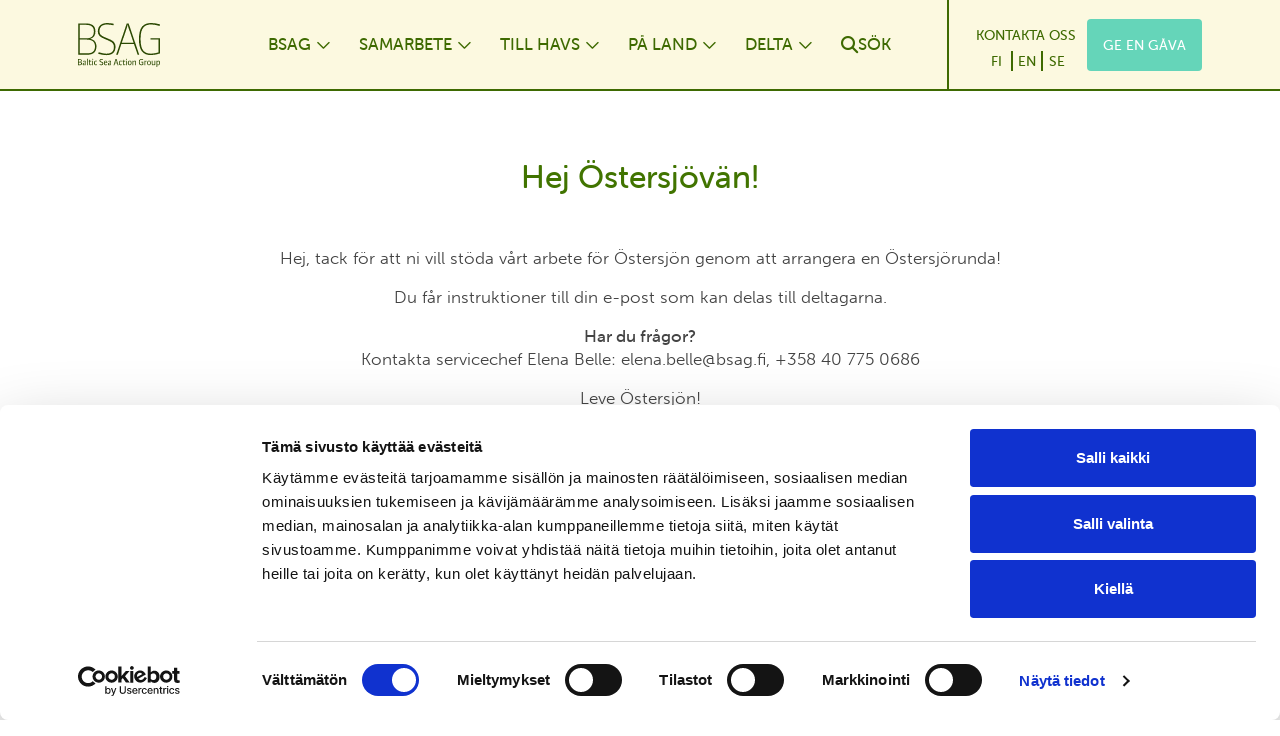

--- FILE ---
content_type: text/html; charset=UTF-8
request_url: https://www.bsag.fi/sv/ostersjoskola-tack/
body_size: 22755
content:
<!DOCTYPE html>
<html lang="sv_SE">
    <head>
        <meta charset="UTF-8">
        <meta name="viewport" content="width=device-width, initial-scale=1, shrink-to-fit=no">
        <link rel="pingback" href="https://www.bsag.fi/xmlrpc.php">
        <link rel="stylesheet" href="https://use.typekit.net/utu4pci.css">
        <script type="text/javascript" data-cookieconsent="ignore">
	window.dataLayer = window.dataLayer || [];

	function gtag() {
		dataLayer.push(arguments);
	}

	gtag("consent", "default", {
		ad_personalization: "denied",
		ad_storage: "denied",
		ad_user_data: "denied",
		analytics_storage: "denied",
		functionality_storage: "denied",
		personalization_storage: "denied",
		security_storage: "granted",
		wait_for_update: 500,
	});
	gtag("set", "ads_data_redaction", true);
	</script>
<script type="text/javascript"
		id="Cookiebot"
		src="https://consent.cookiebot.com/uc.js"
		data-implementation="wp"
		data-cbid="7407684c-f82e-419d-b293-0c09b7d64e4f"
							data-blockingmode="auto"
	></script>
<meta name='robots' content='index, follow, max-image-preview:large, max-snippet:-1, max-video-preview:-1' />
<link rel="alternate" href="https://www.bsag.fi/jarjesta-itameri-kavely_kiitossivu/" hreflang="fi" />
<link rel="alternate" href="https://www.bsag.fi/sv/ostersjoskola-tack/" hreflang="sv" />

<!-- Google Tag Manager for WordPress by gtm4wp.com -->
<script data-cfasync="false" data-pagespeed-no-defer>
	var gtm4wp_datalayer_name = "dataLayer";
	var dataLayer = dataLayer || [];
	const gtm4wp_use_sku_instead = false;
	const gtm4wp_currency = 'EUR';
	const gtm4wp_product_per_impression = 10;
	const gtm4wp_clear_ecommerce = false;
</script>
<!-- End Google Tag Manager for WordPress by gtm4wp.com -->
	<!-- This site is optimized with the Yoast SEO plugin v25.6 - https://yoast.com/wordpress/plugins/seo/ -->
	<title>Östersjöskola - tack - Baltic Sea Action Group</title>
	<link rel="canonical" href="https://www.bsag.fi/sv/ostersjoskola-tack/" />
	<meta property="og:locale" content="sv_SE" />
	<meta property="og:locale:alternate" content="fi_FI" />
	<meta property="og:type" content="article" />
	<meta property="og:title" content="Östersjöskola - tack - Baltic Sea Action Group" />
	<meta property="og:description" content="Hej Östersjövän! Hej, tack för att ni vill stöda vårt arbete för Östersjön genom att arrangera en Östersjörunda! Du får instruktioner till din e-post som kan delas till deltagarna. Har du frågor? Kontakta servicechef Elena Belle: elena.belle@bsag.fi, +358 40 775 0686 Leve Östersjön!" />
	<meta property="og:url" content="https://www.bsag.fi/sv/ostersjoskola-tack/" />
	<meta property="og:site_name" content="Baltic Sea Action Group" />
	<meta property="article:publisher" content="https://www.facebook.com/balticseaactiongroup" />
	<meta property="article:modified_time" content="2023-02-15T12:45:33+00:00" />
	<meta property="og:image" content="https://www.bsag.fi/wp-content/uploads/2022/10/bsag-some-jakokuva.png" />
	<meta property="og:image:width" content="1200" />
	<meta property="og:image:height" content="630" />
	<meta property="og:image:type" content="image/png" />
	<meta name="twitter:card" content="summary_large_image" />
	<meta name="twitter:label1" content="Beräknad lästid" />
	<meta name="twitter:data1" content="1 minute" />
	<script type="application/ld+json" class="yoast-schema-graph">{"@context":"https://schema.org","@graph":[{"@type":"WebPage","@id":"https://www.bsag.fi/sv/ostersjoskola-tack/","url":"https://www.bsag.fi/sv/ostersjoskola-tack/","name":"Östersjöskola - tack - Baltic Sea Action Group","isPartOf":{"@id":"https://www.bsag.fi/sv/hem-flagga/#website"},"datePublished":"2022-12-22T17:25:22+00:00","dateModified":"2023-02-15T12:45:33+00:00","breadcrumb":{"@id":"https://www.bsag.fi/sv/ostersjoskola-tack/#breadcrumb"},"inLanguage":"sv-SE","potentialAction":[{"@type":"ReadAction","target":["https://www.bsag.fi/sv/ostersjoskola-tack/"]}]},{"@type":"BreadcrumbList","@id":"https://www.bsag.fi/sv/ostersjoskola-tack/#breadcrumb","itemListElement":[{"@type":"ListItem","position":1,"name":"Hem","item":"https://www.bsag.fi/sv/hem-flagga/"},{"@type":"ListItem","position":2,"name":"Östersjöskola &#8211; tack"}]},{"@type":"WebSite","@id":"https://www.bsag.fi/sv/hem-flagga/#website","url":"https://www.bsag.fi/sv/hem-flagga/","name":"Baltic Sea Action Group","description":"Baltic Sea Action Group","publisher":{"@id":"https://www.bsag.fi/sv/hem-flagga/#organization"},"potentialAction":[{"@type":"SearchAction","target":{"@type":"EntryPoint","urlTemplate":"https://www.bsag.fi/sv/hem-flagga/?s={search_term_string}"},"query-input":{"@type":"PropertyValueSpecification","valueRequired":true,"valueName":"search_term_string"}}],"inLanguage":"sv-SE"},{"@type":"Organization","@id":"https://www.bsag.fi/sv/hem-flagga/#organization","name":"Baltic Sea Action Group","url":"https://www.bsag.fi/sv/hem-flagga/","logo":{"@type":"ImageObject","inLanguage":"sv-SE","@id":"https://www.bsag.fi/sv/hem-flagga/#/schema/logo/image/","url":"https://www.bsag.fi/wp-content/uploads/2022/02/bsag-logo.svg","contentUrl":"https://www.bsag.fi/wp-content/uploads/2022/02/bsag-logo.svg","caption":"Baltic Sea Action Group"},"image":{"@id":"https://www.bsag.fi/sv/hem-flagga/#/schema/logo/image/"},"sameAs":["https://www.facebook.com/balticseaactiongroup","https://www.instagram.com/balticseaactiongroup/","https://www.youtube.com/channel/UCvC3ZYxE2wHQhDMbq-FrIoA/featured","https://bsky.app/profile/bsag.fi"]}]}</script>
	<!-- / Yoast SEO plugin. -->


<link rel='dns-prefetch' href='//static.rekai.fi' />
<link rel='dns-prefetch' href='//cdn.jsdelivr.net' />
<link rel="alternate" type="application/rss+xml" title="Baltic Sea Action Group &raquo; Feed" href="https://www.bsag.fi/sv/feed/" />
<link rel="alternate" type="application/rss+xml" title="Baltic Sea Action Group &raquo; Comments Feed" href="https://www.bsag.fi/sv/comments/feed/" />
<link rel="alternate" title="oEmbed (JSON)" type="application/json+oembed" href="https://www.bsag.fi/wp-json/oembed/1.0/embed?url=https%3A%2F%2Fwww.bsag.fi%2Fsv%2Fostersjoskola-tack%2F" />
<link rel="alternate" title="oEmbed (XML)" type="text/xml+oembed" href="https://www.bsag.fi/wp-json/oembed/1.0/embed?url=https%3A%2F%2Fwww.bsag.fi%2Fsv%2Fostersjoskola-tack%2F&#038;format=xml" />
<style id='wp-img-auto-sizes-contain-inline-css' type='text/css'>
img:is([sizes=auto i],[sizes^="auto," i]){contain-intrinsic-size:3000px 1500px}
/*# sourceURL=wp-img-auto-sizes-contain-inline-css */
</style>
<style id='wp-block-buttons-inline-css' type='text/css'>
.wp-block-buttons{box-sizing:border-box}.wp-block-buttons.is-vertical{flex-direction:column}.wp-block-buttons.is-vertical>.wp-block-button:last-child{margin-bottom:0}.wp-block-buttons>.wp-block-button{display:inline-block;margin:0}.wp-block-buttons.is-content-justification-left{justify-content:flex-start}.wp-block-buttons.is-content-justification-left.is-vertical{align-items:flex-start}.wp-block-buttons.is-content-justification-center{justify-content:center}.wp-block-buttons.is-content-justification-center.is-vertical{align-items:center}.wp-block-buttons.is-content-justification-right{justify-content:flex-end}.wp-block-buttons.is-content-justification-right.is-vertical{align-items:flex-end}.wp-block-buttons.is-content-justification-space-between{justify-content:space-between}.wp-block-buttons.aligncenter{text-align:center}.wp-block-buttons:not(.is-content-justification-space-between,.is-content-justification-right,.is-content-justification-left,.is-content-justification-center) .wp-block-button.aligncenter{margin-left:auto;margin-right:auto;width:100%}.wp-block-buttons[style*=text-decoration] .wp-block-button,.wp-block-buttons[style*=text-decoration] .wp-block-button__link{text-decoration:inherit}.wp-block-buttons.has-custom-font-size .wp-block-button__link{font-size:inherit}.wp-block-buttons .wp-block-button__link{width:100%}.wp-block-button.aligncenter{text-align:center}
/*# sourceURL=https://www.bsag.fi/wp-includes/blocks/buttons/style.min.css */
</style>
<style id='wp-block-heading-inline-css' type='text/css'>
h1:where(.wp-block-heading).has-background,h2:where(.wp-block-heading).has-background,h3:where(.wp-block-heading).has-background,h4:where(.wp-block-heading).has-background,h5:where(.wp-block-heading).has-background,h6:where(.wp-block-heading).has-background{padding:1.25em 2.375em}h1.has-text-align-left[style*=writing-mode]:where([style*=vertical-lr]),h1.has-text-align-right[style*=writing-mode]:where([style*=vertical-rl]),h2.has-text-align-left[style*=writing-mode]:where([style*=vertical-lr]),h2.has-text-align-right[style*=writing-mode]:where([style*=vertical-rl]),h3.has-text-align-left[style*=writing-mode]:where([style*=vertical-lr]),h3.has-text-align-right[style*=writing-mode]:where([style*=vertical-rl]),h4.has-text-align-left[style*=writing-mode]:where([style*=vertical-lr]),h4.has-text-align-right[style*=writing-mode]:where([style*=vertical-rl]),h5.has-text-align-left[style*=writing-mode]:where([style*=vertical-lr]),h5.has-text-align-right[style*=writing-mode]:where([style*=vertical-rl]),h6.has-text-align-left[style*=writing-mode]:where([style*=vertical-lr]),h6.has-text-align-right[style*=writing-mode]:where([style*=vertical-rl]){rotate:180deg}
/*# sourceURL=https://www.bsag.fi/wp-includes/blocks/heading/style.min.css */
</style>
<style id='wp-block-paragraph-inline-css' type='text/css'>
.is-small-text{font-size:.875em}.is-regular-text{font-size:1em}.is-large-text{font-size:2.25em}.is-larger-text{font-size:3em}.has-drop-cap:not(:focus):first-letter{float:left;font-size:8.4em;font-style:normal;font-weight:100;line-height:.68;margin:.05em .1em 0 0;text-transform:uppercase}body.rtl .has-drop-cap:not(:focus):first-letter{float:none;margin-left:.1em}p.has-drop-cap.has-background{overflow:hidden}:root :where(p.has-background){padding:1.25em 2.375em}:where(p.has-text-color:not(.has-link-color)) a{color:inherit}p.has-text-align-left[style*="writing-mode:vertical-lr"],p.has-text-align-right[style*="writing-mode:vertical-rl"]{rotate:180deg}
/*# sourceURL=https://www.bsag.fi/wp-includes/blocks/paragraph/style.min.css */
</style>
<style id='wp-block-button-inline-css' type='text/css'>
.wp-block-button__link{align-content:center;box-sizing:border-box;cursor:pointer;display:inline-block;height:100%;text-align:center;word-break:break-word}.wp-block-button__link.aligncenter{text-align:center}.wp-block-button__link.alignright{text-align:right}:where(.wp-block-button__link){border-radius:9999px;box-shadow:none;padding:calc(.667em + 2px) calc(1.333em + 2px);text-decoration:none}.wp-block-button[style*=text-decoration] .wp-block-button__link{text-decoration:inherit}.wp-block-buttons>.wp-block-button.has-custom-width{max-width:none}.wp-block-buttons>.wp-block-button.has-custom-width .wp-block-button__link{width:100%}.wp-block-buttons>.wp-block-button.has-custom-font-size .wp-block-button__link{font-size:inherit}.wp-block-buttons>.wp-block-button.wp-block-button__width-25{width:calc(25% - var(--wp--style--block-gap, .5em)*.75)}.wp-block-buttons>.wp-block-button.wp-block-button__width-50{width:calc(50% - var(--wp--style--block-gap, .5em)*.5)}.wp-block-buttons>.wp-block-button.wp-block-button__width-75{width:calc(75% - var(--wp--style--block-gap, .5em)*.25)}.wp-block-buttons>.wp-block-button.wp-block-button__width-100{flex-basis:100%;width:100%}.wp-block-buttons.is-vertical>.wp-block-button.wp-block-button__width-25{width:25%}.wp-block-buttons.is-vertical>.wp-block-button.wp-block-button__width-50{width:50%}.wp-block-buttons.is-vertical>.wp-block-button.wp-block-button__width-75{width:75%}.wp-block-button.is-style-squared,.wp-block-button__link.wp-block-button.is-style-squared{border-radius:0}.wp-block-button.no-border-radius,.wp-block-button__link.no-border-radius{border-radius:0!important}:root :where(.wp-block-button .wp-block-button__link.is-style-outline),:root :where(.wp-block-button.is-style-outline>.wp-block-button__link){border:2px solid;padding:.667em 1.333em}:root :where(.wp-block-button .wp-block-button__link.is-style-outline:not(.has-text-color)),:root :where(.wp-block-button.is-style-outline>.wp-block-button__link:not(.has-text-color)){color:currentColor}:root :where(.wp-block-button .wp-block-button__link.is-style-outline:not(.has-background)),:root :where(.wp-block-button.is-style-outline>.wp-block-button__link:not(.has-background)){background-color:initial;background-image:none}
/*# sourceURL=https://www.bsag.fi/wp-includes/blocks/button/style.min.css */
</style>
<style id='wp-block-columns-inline-css' type='text/css'>
.wp-block-columns{box-sizing:border-box;display:flex;flex-wrap:wrap!important}@media (min-width:782px){.wp-block-columns{flex-wrap:nowrap!important}}.wp-block-columns{align-items:normal!important}.wp-block-columns.are-vertically-aligned-top{align-items:flex-start}.wp-block-columns.are-vertically-aligned-center{align-items:center}.wp-block-columns.are-vertically-aligned-bottom{align-items:flex-end}@media (max-width:781px){.wp-block-columns:not(.is-not-stacked-on-mobile)>.wp-block-column{flex-basis:100%!important}}@media (min-width:782px){.wp-block-columns:not(.is-not-stacked-on-mobile)>.wp-block-column{flex-basis:0;flex-grow:1}.wp-block-columns:not(.is-not-stacked-on-mobile)>.wp-block-column[style*=flex-basis]{flex-grow:0}}.wp-block-columns.is-not-stacked-on-mobile{flex-wrap:nowrap!important}.wp-block-columns.is-not-stacked-on-mobile>.wp-block-column{flex-basis:0;flex-grow:1}.wp-block-columns.is-not-stacked-on-mobile>.wp-block-column[style*=flex-basis]{flex-grow:0}:where(.wp-block-columns){margin-bottom:1.75em}:where(.wp-block-columns.has-background){padding:1.25em 2.375em}.wp-block-column{flex-grow:1;min-width:0;overflow-wrap:break-word;word-break:break-word}.wp-block-column.is-vertically-aligned-top{align-self:flex-start}.wp-block-column.is-vertically-aligned-center{align-self:center}.wp-block-column.is-vertically-aligned-bottom{align-self:flex-end}.wp-block-column.is-vertically-aligned-stretch{align-self:stretch}.wp-block-column.is-vertically-aligned-bottom,.wp-block-column.is-vertically-aligned-center,.wp-block-column.is-vertically-aligned-top{width:100%}
/*# sourceURL=https://www.bsag.fi/wp-includes/blocks/columns/style.min.css */
</style>
<style id='wp-emoji-styles-inline-css' type='text/css'>

	img.wp-smiley, img.emoji {
		display: inline !important;
		border: none !important;
		box-shadow: none !important;
		height: 1em !important;
		width: 1em !important;
		margin: 0 0.07em !important;
		vertical-align: -0.1em !important;
		background: none !important;
		padding: 0 !important;
	}
/*# sourceURL=wp-emoji-styles-inline-css */
</style>
<style id='wp-block-library-inline-css' type='text/css'>
:root{--wp-block-synced-color:#7a00df;--wp-block-synced-color--rgb:122,0,223;--wp-bound-block-color:var(--wp-block-synced-color);--wp-editor-canvas-background:#ddd;--wp-admin-theme-color:#007cba;--wp-admin-theme-color--rgb:0,124,186;--wp-admin-theme-color-darker-10:#006ba1;--wp-admin-theme-color-darker-10--rgb:0,107,160.5;--wp-admin-theme-color-darker-20:#005a87;--wp-admin-theme-color-darker-20--rgb:0,90,135;--wp-admin-border-width-focus:2px}@media (min-resolution:192dpi){:root{--wp-admin-border-width-focus:1.5px}}.wp-element-button{cursor:pointer}:root .has-very-light-gray-background-color{background-color:#eee}:root .has-very-dark-gray-background-color{background-color:#313131}:root .has-very-light-gray-color{color:#eee}:root .has-very-dark-gray-color{color:#313131}:root .has-vivid-green-cyan-to-vivid-cyan-blue-gradient-background{background:linear-gradient(135deg,#00d084,#0693e3)}:root .has-purple-crush-gradient-background{background:linear-gradient(135deg,#34e2e4,#4721fb 50%,#ab1dfe)}:root .has-hazy-dawn-gradient-background{background:linear-gradient(135deg,#faaca8,#dad0ec)}:root .has-subdued-olive-gradient-background{background:linear-gradient(135deg,#fafae1,#67a671)}:root .has-atomic-cream-gradient-background{background:linear-gradient(135deg,#fdd79a,#004a59)}:root .has-nightshade-gradient-background{background:linear-gradient(135deg,#330968,#31cdcf)}:root .has-midnight-gradient-background{background:linear-gradient(135deg,#020381,#2874fc)}:root{--wp--preset--font-size--normal:16px;--wp--preset--font-size--huge:42px}.has-regular-font-size{font-size:1em}.has-larger-font-size{font-size:2.625em}.has-normal-font-size{font-size:var(--wp--preset--font-size--normal)}.has-huge-font-size{font-size:var(--wp--preset--font-size--huge)}.has-text-align-center{text-align:center}.has-text-align-left{text-align:left}.has-text-align-right{text-align:right}.has-fit-text{white-space:nowrap!important}#end-resizable-editor-section{display:none}.aligncenter{clear:both}.items-justified-left{justify-content:flex-start}.items-justified-center{justify-content:center}.items-justified-right{justify-content:flex-end}.items-justified-space-between{justify-content:space-between}.screen-reader-text{border:0;clip-path:inset(50%);height:1px;margin:-1px;overflow:hidden;padding:0;position:absolute;width:1px;word-wrap:normal!important}.screen-reader-text:focus{background-color:#ddd;clip-path:none;color:#444;display:block;font-size:1em;height:auto;left:5px;line-height:normal;padding:15px 23px 14px;text-decoration:none;top:5px;width:auto;z-index:100000}html :where(.has-border-color){border-style:solid}html :where([style*=border-top-color]){border-top-style:solid}html :where([style*=border-right-color]){border-right-style:solid}html :where([style*=border-bottom-color]){border-bottom-style:solid}html :where([style*=border-left-color]){border-left-style:solid}html :where([style*=border-width]){border-style:solid}html :where([style*=border-top-width]){border-top-style:solid}html :where([style*=border-right-width]){border-right-style:solid}html :where([style*=border-bottom-width]){border-bottom-style:solid}html :where([style*=border-left-width]){border-left-style:solid}html :where(img[class*=wp-image-]){height:auto;max-width:100%}:where(figure){margin:0 0 1em}html :where(.is-position-sticky){--wp-admin--admin-bar--position-offset:var(--wp-admin--admin-bar--height,0px)}@media screen and (max-width:600px){html :where(.is-position-sticky){--wp-admin--admin-bar--position-offset:0px}}

/*# sourceURL=wp-block-library-inline-css */
</style><style id='wp-block-group-inline-css' type='text/css'>
.wp-block-group{box-sizing:border-box}:where(.wp-block-group.wp-block-group-is-layout-constrained){position:relative}
/*# sourceURL=https://www.bsag.fi/wp-includes/blocks/group/style.min.css */
</style>
<link rel='stylesheet' id='wc-blocks-style-css' href='https://www.bsag.fi/wp-content/plugins/woocommerce/assets/client/blocks/wc-blocks.css?ver=wc-9.9.6' type='text/css' media='all' />
<style id='global-styles-inline-css' type='text/css'>
:root{--wp--preset--aspect-ratio--square: 1;--wp--preset--aspect-ratio--4-3: 4/3;--wp--preset--aspect-ratio--3-4: 3/4;--wp--preset--aspect-ratio--3-2: 3/2;--wp--preset--aspect-ratio--2-3: 2/3;--wp--preset--aspect-ratio--16-9: 16/9;--wp--preset--aspect-ratio--9-16: 9/16;--wp--preset--color--black: #000000;--wp--preset--color--cyan-bluish-gray: #abb8c3;--wp--preset--color--white: #ffffff;--wp--preset--color--pale-pink: #f78da7;--wp--preset--color--vivid-red: #cf2e2e;--wp--preset--color--luminous-vivid-orange: #ff6900;--wp--preset--color--luminous-vivid-amber: #fcb900;--wp--preset--color--light-green-cyan: #7bdcb5;--wp--preset--color--vivid-green-cyan: #00d084;--wp--preset--color--pale-cyan-blue: #8ed1fc;--wp--preset--color--vivid-cyan-blue: #0693e3;--wp--preset--color--vivid-purple: #9b51e0;--wp--preset--color--primary: #417400;--wp--preset--color--secondary: #fcf9e0;--wp--preset--color--highlight: #adb5bd;--wp--preset--color--light: #ffffff;--wp--preset--color--dark: #444444;--wp--preset--color--success: #9fdce4;--wp--preset--color--info: #3e6a01;--wp--preset--color--warning: #e07a5f;--wp--preset--color--danger: #ff5f33;--wp--preset--color--grey-light: #cdcec8;--wp--preset--color--bsag-light: #fefdef;--wp--preset--color--green-1: #365f01;--wp--preset--color--green-2: #2b4902;--wp--preset--color--green-3: #9fbb39;--wp--preset--color--green-4: #2e8f75;--wp--preset--color--green-5: #ccd5ae;--wp--preset--color--green-6: #eef4db;--wp--preset--color--green-7: #e2e8cf;--wp--preset--color--green-8: #346215;--wp--preset--color--grey: #3b3b3b;--wp--preset--color--grey-2: #707070;--wp--preset--color--purple: #935ba0;--wp--preset--color--turquoise: #65d5b9;--wp--preset--color--brown: #d3c389;--wp--preset--color--petrol: #349a80;--wp--preset--color--orange: #dc6f54;--wp--preset--color--orange-2: #d39133;--wp--preset--color--blue: #3f8db6;--wp--preset--color--cap-yellow: #edc632;--wp--preset--color--cap-paleyellow: #f4dd84;--wp--preset--color--cap-lightyellow: #faeec2;--wp--preset--color--cap-black: #000000;--wp--preset--color--cap-light: #fbf4d6;--wp--preset--color--cap-white: #fff9f0;--wp--preset--color--cap-green: #467300;--wp--preset--color--primary-2: #41740c;--wp--preset--gradient--vivid-cyan-blue-to-vivid-purple: linear-gradient(135deg,rgb(6,147,227) 0%,rgb(155,81,224) 100%);--wp--preset--gradient--light-green-cyan-to-vivid-green-cyan: linear-gradient(135deg,rgb(122,220,180) 0%,rgb(0,208,130) 100%);--wp--preset--gradient--luminous-vivid-amber-to-luminous-vivid-orange: linear-gradient(135deg,rgb(252,185,0) 0%,rgb(255,105,0) 100%);--wp--preset--gradient--luminous-vivid-orange-to-vivid-red: linear-gradient(135deg,rgb(255,105,0) 0%,rgb(207,46,46) 100%);--wp--preset--gradient--very-light-gray-to-cyan-bluish-gray: linear-gradient(135deg,rgb(238,238,238) 0%,rgb(169,184,195) 100%);--wp--preset--gradient--cool-to-warm-spectrum: linear-gradient(135deg,rgb(74,234,220) 0%,rgb(151,120,209) 20%,rgb(207,42,186) 40%,rgb(238,44,130) 60%,rgb(251,105,98) 80%,rgb(254,248,76) 100%);--wp--preset--gradient--blush-light-purple: linear-gradient(135deg,rgb(255,206,236) 0%,rgb(152,150,240) 100%);--wp--preset--gradient--blush-bordeaux: linear-gradient(135deg,rgb(254,205,165) 0%,rgb(254,45,45) 50%,rgb(107,0,62) 100%);--wp--preset--gradient--luminous-dusk: linear-gradient(135deg,rgb(255,203,112) 0%,rgb(199,81,192) 50%,rgb(65,88,208) 100%);--wp--preset--gradient--pale-ocean: linear-gradient(135deg,rgb(255,245,203) 0%,rgb(182,227,212) 50%,rgb(51,167,181) 100%);--wp--preset--gradient--electric-grass: linear-gradient(135deg,rgb(202,248,128) 0%,rgb(113,206,126) 100%);--wp--preset--gradient--midnight: linear-gradient(135deg,rgb(2,3,129) 0%,rgb(40,116,252) 100%);--wp--preset--font-size--small: 13px;--wp--preset--font-size--medium: 20px;--wp--preset--font-size--large: 36px;--wp--preset--font-size--x-large: 42px;--wp--preset--spacing--20: 0.44rem;--wp--preset--spacing--30: 0.67rem;--wp--preset--spacing--40: 1rem;--wp--preset--spacing--50: 1.5rem;--wp--preset--spacing--60: 2.25rem;--wp--preset--spacing--70: 3.38rem;--wp--preset--spacing--80: 5.06rem;--wp--preset--shadow--natural: 6px 6px 9px rgba(0, 0, 0, 0.2);--wp--preset--shadow--deep: 12px 12px 50px rgba(0, 0, 0, 0.4);--wp--preset--shadow--sharp: 6px 6px 0px rgba(0, 0, 0, 0.2);--wp--preset--shadow--outlined: 6px 6px 0px -3px rgb(255, 255, 255), 6px 6px rgb(0, 0, 0);--wp--preset--shadow--crisp: 6px 6px 0px rgb(0, 0, 0);}:root :where(.is-layout-flow) > :first-child{margin-block-start: 0;}:root :where(.is-layout-flow) > :last-child{margin-block-end: 0;}:root :where(.is-layout-flow) > *{margin-block-start: 24px;margin-block-end: 0;}:root :where(.is-layout-constrained) > :first-child{margin-block-start: 0;}:root :where(.is-layout-constrained) > :last-child{margin-block-end: 0;}:root :where(.is-layout-constrained) > *{margin-block-start: 24px;margin-block-end: 0;}:root :where(.is-layout-flex){gap: 24px;}:root :where(.is-layout-grid){gap: 24px;}body .is-layout-flex{display: flex;}.is-layout-flex{flex-wrap: wrap;align-items: center;}.is-layout-flex > :is(*, div){margin: 0;}body .is-layout-grid{display: grid;}.is-layout-grid > :is(*, div){margin: 0;}.has-black-color{color: var(--wp--preset--color--black) !important;}.has-cyan-bluish-gray-color{color: var(--wp--preset--color--cyan-bluish-gray) !important;}.has-white-color{color: var(--wp--preset--color--white) !important;}.has-pale-pink-color{color: var(--wp--preset--color--pale-pink) !important;}.has-vivid-red-color{color: var(--wp--preset--color--vivid-red) !important;}.has-luminous-vivid-orange-color{color: var(--wp--preset--color--luminous-vivid-orange) !important;}.has-luminous-vivid-amber-color{color: var(--wp--preset--color--luminous-vivid-amber) !important;}.has-light-green-cyan-color{color: var(--wp--preset--color--light-green-cyan) !important;}.has-vivid-green-cyan-color{color: var(--wp--preset--color--vivid-green-cyan) !important;}.has-pale-cyan-blue-color{color: var(--wp--preset--color--pale-cyan-blue) !important;}.has-vivid-cyan-blue-color{color: var(--wp--preset--color--vivid-cyan-blue) !important;}.has-vivid-purple-color{color: var(--wp--preset--color--vivid-purple) !important;}.has-primary-color{color: var(--wp--preset--color--primary) !important;}.has-secondary-color{color: var(--wp--preset--color--secondary) !important;}.has-highlight-color{color: var(--wp--preset--color--highlight) !important;}.has-light-color{color: var(--wp--preset--color--light) !important;}.has-dark-color{color: var(--wp--preset--color--dark) !important;}.has-success-color{color: var(--wp--preset--color--success) !important;}.has-info-color{color: var(--wp--preset--color--info) !important;}.has-warning-color{color: var(--wp--preset--color--warning) !important;}.has-danger-color{color: var(--wp--preset--color--danger) !important;}.has-grey-light-color{color: var(--wp--preset--color--grey-light) !important;}.has-bsag-light-color{color: var(--wp--preset--color--bsag-light) !important;}.has-green-1-color{color: var(--wp--preset--color--green-1) !important;}.has-green-2-color{color: var(--wp--preset--color--green-2) !important;}.has-green-3-color{color: var(--wp--preset--color--green-3) !important;}.has-green-4-color{color: var(--wp--preset--color--green-4) !important;}.has-green-5-color{color: var(--wp--preset--color--green-5) !important;}.has-green-6-color{color: var(--wp--preset--color--green-6) !important;}.has-green-7-color{color: var(--wp--preset--color--green-7) !important;}.has-green-8-color{color: var(--wp--preset--color--green-8) !important;}.has-grey-color{color: var(--wp--preset--color--grey) !important;}.has-grey-2-color{color: var(--wp--preset--color--grey-2) !important;}.has-purple-color{color: var(--wp--preset--color--purple) !important;}.has-turquoise-color{color: var(--wp--preset--color--turquoise) !important;}.has-brown-color{color: var(--wp--preset--color--brown) !important;}.has-petrol-color{color: var(--wp--preset--color--petrol) !important;}.has-orange-color{color: var(--wp--preset--color--orange) !important;}.has-orange-2-color{color: var(--wp--preset--color--orange-2) !important;}.has-blue-color{color: var(--wp--preset--color--blue) !important;}.has-cap-yellow-color{color: var(--wp--preset--color--cap-yellow) !important;}.has-cap-paleyellow-color{color: var(--wp--preset--color--cap-paleyellow) !important;}.has-cap-lightyellow-color{color: var(--wp--preset--color--cap-lightyellow) !important;}.has-cap-black-color{color: var(--wp--preset--color--cap-black) !important;}.has-cap-light-color{color: var(--wp--preset--color--cap-light) !important;}.has-cap-white-color{color: var(--wp--preset--color--cap-white) !important;}.has-cap-green-color{color: var(--wp--preset--color--cap-green) !important;}.has-primary-2-color{color: var(--wp--preset--color--primary-2) !important;}.has-black-background-color{background-color: var(--wp--preset--color--black) !important;}.has-cyan-bluish-gray-background-color{background-color: var(--wp--preset--color--cyan-bluish-gray) !important;}.has-white-background-color{background-color: var(--wp--preset--color--white) !important;}.has-pale-pink-background-color{background-color: var(--wp--preset--color--pale-pink) !important;}.has-vivid-red-background-color{background-color: var(--wp--preset--color--vivid-red) !important;}.has-luminous-vivid-orange-background-color{background-color: var(--wp--preset--color--luminous-vivid-orange) !important;}.has-luminous-vivid-amber-background-color{background-color: var(--wp--preset--color--luminous-vivid-amber) !important;}.has-light-green-cyan-background-color{background-color: var(--wp--preset--color--light-green-cyan) !important;}.has-vivid-green-cyan-background-color{background-color: var(--wp--preset--color--vivid-green-cyan) !important;}.has-pale-cyan-blue-background-color{background-color: var(--wp--preset--color--pale-cyan-blue) !important;}.has-vivid-cyan-blue-background-color{background-color: var(--wp--preset--color--vivid-cyan-blue) !important;}.has-vivid-purple-background-color{background-color: var(--wp--preset--color--vivid-purple) !important;}.has-primary-background-color{background-color: var(--wp--preset--color--primary) !important;}.has-secondary-background-color{background-color: var(--wp--preset--color--secondary) !important;}.has-highlight-background-color{background-color: var(--wp--preset--color--highlight) !important;}.has-light-background-color{background-color: var(--wp--preset--color--light) !important;}.has-dark-background-color{background-color: var(--wp--preset--color--dark) !important;}.has-success-background-color{background-color: var(--wp--preset--color--success) !important;}.has-info-background-color{background-color: var(--wp--preset--color--info) !important;}.has-warning-background-color{background-color: var(--wp--preset--color--warning) !important;}.has-danger-background-color{background-color: var(--wp--preset--color--danger) !important;}.has-grey-light-background-color{background-color: var(--wp--preset--color--grey-light) !important;}.has-bsag-light-background-color{background-color: var(--wp--preset--color--bsag-light) !important;}.has-green-1-background-color{background-color: var(--wp--preset--color--green-1) !important;}.has-green-2-background-color{background-color: var(--wp--preset--color--green-2) !important;}.has-green-3-background-color{background-color: var(--wp--preset--color--green-3) !important;}.has-green-4-background-color{background-color: var(--wp--preset--color--green-4) !important;}.has-green-5-background-color{background-color: var(--wp--preset--color--green-5) !important;}.has-green-6-background-color{background-color: var(--wp--preset--color--green-6) !important;}.has-green-7-background-color{background-color: var(--wp--preset--color--green-7) !important;}.has-green-8-background-color{background-color: var(--wp--preset--color--green-8) !important;}.has-grey-background-color{background-color: var(--wp--preset--color--grey) !important;}.has-grey-2-background-color{background-color: var(--wp--preset--color--grey-2) !important;}.has-purple-background-color{background-color: var(--wp--preset--color--purple) !important;}.has-turquoise-background-color{background-color: var(--wp--preset--color--turquoise) !important;}.has-brown-background-color{background-color: var(--wp--preset--color--brown) !important;}.has-petrol-background-color{background-color: var(--wp--preset--color--petrol) !important;}.has-orange-background-color{background-color: var(--wp--preset--color--orange) !important;}.has-orange-2-background-color{background-color: var(--wp--preset--color--orange-2) !important;}.has-blue-background-color{background-color: var(--wp--preset--color--blue) !important;}.has-cap-yellow-background-color{background-color: var(--wp--preset--color--cap-yellow) !important;}.has-cap-paleyellow-background-color{background-color: var(--wp--preset--color--cap-paleyellow) !important;}.has-cap-lightyellow-background-color{background-color: var(--wp--preset--color--cap-lightyellow) !important;}.has-cap-black-background-color{background-color: var(--wp--preset--color--cap-black) !important;}.has-cap-light-background-color{background-color: var(--wp--preset--color--cap-light) !important;}.has-cap-white-background-color{background-color: var(--wp--preset--color--cap-white) !important;}.has-cap-green-background-color{background-color: var(--wp--preset--color--cap-green) !important;}.has-primary-2-background-color{background-color: var(--wp--preset--color--primary-2) !important;}.has-black-border-color{border-color: var(--wp--preset--color--black) !important;}.has-cyan-bluish-gray-border-color{border-color: var(--wp--preset--color--cyan-bluish-gray) !important;}.has-white-border-color{border-color: var(--wp--preset--color--white) !important;}.has-pale-pink-border-color{border-color: var(--wp--preset--color--pale-pink) !important;}.has-vivid-red-border-color{border-color: var(--wp--preset--color--vivid-red) !important;}.has-luminous-vivid-orange-border-color{border-color: var(--wp--preset--color--luminous-vivid-orange) !important;}.has-luminous-vivid-amber-border-color{border-color: var(--wp--preset--color--luminous-vivid-amber) !important;}.has-light-green-cyan-border-color{border-color: var(--wp--preset--color--light-green-cyan) !important;}.has-vivid-green-cyan-border-color{border-color: var(--wp--preset--color--vivid-green-cyan) !important;}.has-pale-cyan-blue-border-color{border-color: var(--wp--preset--color--pale-cyan-blue) !important;}.has-vivid-cyan-blue-border-color{border-color: var(--wp--preset--color--vivid-cyan-blue) !important;}.has-vivid-purple-border-color{border-color: var(--wp--preset--color--vivid-purple) !important;}.has-primary-border-color{border-color: var(--wp--preset--color--primary) !important;}.has-secondary-border-color{border-color: var(--wp--preset--color--secondary) !important;}.has-highlight-border-color{border-color: var(--wp--preset--color--highlight) !important;}.has-light-border-color{border-color: var(--wp--preset--color--light) !important;}.has-dark-border-color{border-color: var(--wp--preset--color--dark) !important;}.has-success-border-color{border-color: var(--wp--preset--color--success) !important;}.has-info-border-color{border-color: var(--wp--preset--color--info) !important;}.has-warning-border-color{border-color: var(--wp--preset--color--warning) !important;}.has-danger-border-color{border-color: var(--wp--preset--color--danger) !important;}.has-grey-light-border-color{border-color: var(--wp--preset--color--grey-light) !important;}.has-bsag-light-border-color{border-color: var(--wp--preset--color--bsag-light) !important;}.has-green-1-border-color{border-color: var(--wp--preset--color--green-1) !important;}.has-green-2-border-color{border-color: var(--wp--preset--color--green-2) !important;}.has-green-3-border-color{border-color: var(--wp--preset--color--green-3) !important;}.has-green-4-border-color{border-color: var(--wp--preset--color--green-4) !important;}.has-green-5-border-color{border-color: var(--wp--preset--color--green-5) !important;}.has-green-6-border-color{border-color: var(--wp--preset--color--green-6) !important;}.has-green-7-border-color{border-color: var(--wp--preset--color--green-7) !important;}.has-green-8-border-color{border-color: var(--wp--preset--color--green-8) !important;}.has-grey-border-color{border-color: var(--wp--preset--color--grey) !important;}.has-grey-2-border-color{border-color: var(--wp--preset--color--grey-2) !important;}.has-purple-border-color{border-color: var(--wp--preset--color--purple) !important;}.has-turquoise-border-color{border-color: var(--wp--preset--color--turquoise) !important;}.has-brown-border-color{border-color: var(--wp--preset--color--brown) !important;}.has-petrol-border-color{border-color: var(--wp--preset--color--petrol) !important;}.has-orange-border-color{border-color: var(--wp--preset--color--orange) !important;}.has-orange-2-border-color{border-color: var(--wp--preset--color--orange-2) !important;}.has-blue-border-color{border-color: var(--wp--preset--color--blue) !important;}.has-cap-yellow-border-color{border-color: var(--wp--preset--color--cap-yellow) !important;}.has-cap-paleyellow-border-color{border-color: var(--wp--preset--color--cap-paleyellow) !important;}.has-cap-lightyellow-border-color{border-color: var(--wp--preset--color--cap-lightyellow) !important;}.has-cap-black-border-color{border-color: var(--wp--preset--color--cap-black) !important;}.has-cap-light-border-color{border-color: var(--wp--preset--color--cap-light) !important;}.has-cap-white-border-color{border-color: var(--wp--preset--color--cap-white) !important;}.has-cap-green-border-color{border-color: var(--wp--preset--color--cap-green) !important;}.has-primary-2-border-color{border-color: var(--wp--preset--color--primary-2) !important;}.has-vivid-cyan-blue-to-vivid-purple-gradient-background{background: var(--wp--preset--gradient--vivid-cyan-blue-to-vivid-purple) !important;}.has-light-green-cyan-to-vivid-green-cyan-gradient-background{background: var(--wp--preset--gradient--light-green-cyan-to-vivid-green-cyan) !important;}.has-luminous-vivid-amber-to-luminous-vivid-orange-gradient-background{background: var(--wp--preset--gradient--luminous-vivid-amber-to-luminous-vivid-orange) !important;}.has-luminous-vivid-orange-to-vivid-red-gradient-background{background: var(--wp--preset--gradient--luminous-vivid-orange-to-vivid-red) !important;}.has-very-light-gray-to-cyan-bluish-gray-gradient-background{background: var(--wp--preset--gradient--very-light-gray-to-cyan-bluish-gray) !important;}.has-cool-to-warm-spectrum-gradient-background{background: var(--wp--preset--gradient--cool-to-warm-spectrum) !important;}.has-blush-light-purple-gradient-background{background: var(--wp--preset--gradient--blush-light-purple) !important;}.has-blush-bordeaux-gradient-background{background: var(--wp--preset--gradient--blush-bordeaux) !important;}.has-luminous-dusk-gradient-background{background: var(--wp--preset--gradient--luminous-dusk) !important;}.has-pale-ocean-gradient-background{background: var(--wp--preset--gradient--pale-ocean) !important;}.has-electric-grass-gradient-background{background: var(--wp--preset--gradient--electric-grass) !important;}.has-midnight-gradient-background{background: var(--wp--preset--gradient--midnight) !important;}.has-small-font-size{font-size: var(--wp--preset--font-size--small) !important;}.has-medium-font-size{font-size: var(--wp--preset--font-size--medium) !important;}.has-large-font-size{font-size: var(--wp--preset--font-size--large) !important;}.has-x-large-font-size{font-size: var(--wp--preset--font-size--x-large) !important;}
/*# sourceURL=global-styles-inline-css */
</style>
<style id='core-block-supports-inline-css' type='text/css'>
.wp-container-core-columns-is-layout-28f84493{flex-wrap:nowrap;}
/*# sourceURL=core-block-supports-inline-css */
</style>

<style id='classic-theme-styles-inline-css' type='text/css'>
/*! This file is auto-generated */
.wp-block-button__link{color:#fff;background-color:#32373c;border-radius:9999px;box-shadow:none;text-decoration:none;padding:calc(.667em + 2px) calc(1.333em + 2px);font-size:1.125em}.wp-block-file__button{background:#32373c;color:#fff;text-decoration:none}
/*# sourceURL=/wp-includes/css/classic-themes.min.css */
</style>
<link rel='stylesheet' id='wp-bootstrap-blocks-styles-css' href='https://www.bsag.fi/wp-content/plugins/wp-bootstrap-blocks/build/style-index.css?ver=5.2.1' type='text/css' media='all' />
<link rel='stylesheet' id='wc-paytrail-css-css' href='https://www.bsag.fi/wp-content/plugins/wc-paytrail/assets/css/wc-paytrail.css?ver=2.6.6' type='text/css' media='all' />
<link rel='stylesheet' id='woocommerce-layout-css' href='https://www.bsag.fi/wp-content/plugins/woocommerce/assets/css/woocommerce-layout.css?ver=9.9.6' type='text/css' media='all' />
<link rel='stylesheet' id='woocommerce-smallscreen-css' href='https://www.bsag.fi/wp-content/plugins/woocommerce/assets/css/woocommerce-smallscreen.css?ver=9.9.6' type='text/css' media='only screen and (max-width: 768px)' />
<link rel='stylesheet' id='woocommerce-general-css' href='https://www.bsag.fi/wp-content/plugins/woocommerce/assets/css/woocommerce.css?ver=9.9.6' type='text/css' media='all' />
<style id='woocommerce-inline-inline-css' type='text/css'>
.woocommerce form .form-row .required { visibility: visible; }
/*# sourceURL=woocommerce-inline-inline-css */
</style>
<link rel='stylesheet' id='brands-styles-css' href='https://www.bsag.fi/wp-content/plugins/woocommerce/assets/css/brands.css?ver=9.9.6' type='text/css' media='all' />
<link rel='stylesheet' id='font-awesome-css' href='https://www.bsag.fi/wp-content/themes/balticsea/vendor/fontawesome/css/all.css?ver=6.4.2-1727353273' type='text/css' media='all' />
<link rel='stylesheet' id='swiper-css' href='https://www.bsag.fi/wp-content/themes/balticsea/dist/css/swiper.css?ver=1748258434' type='text/css' media='all' />
<link rel='stylesheet' id='theme-css' href='https://www.bsag.fi/wp-content/themes/balticsea/dist/css/theme.css?ver=1767973528' type='text/css' media='all' />
<style id='theme-inline-css' type='text/css'>
@import  @import url("https://use.typekit.net/utu4pci.css");
:root {
--bs-primary: #417400;
--bs-secondary: #fcf9e0;
--bs-highlight: #adb5bd;
--bs-light: #ffffff;
--bs-dark: #444444;
--bs-success: #9fdce4;
--bs-info: #3e6a01;
--bs-warning: #e07a5f;
--bs-danger: #ff5f33;
--bs-grey-light: #cdcec8;
--bs-bsag-light: #fefdef;
--bs-green-1: #365f01;
--bs-green-2: #2b4902;
--bs-green-3: #9fbb39;
--bs-green-4: #2e8f75;
--bs-green-5: #ccd5ae;
--bs-green-6: #eef4db;
--bs-green-7: #e2e8cf;
--bs-green-8: #346215;
--bs-grey: #3b3b3b;
--bs-grey-2: #707070;
--bs-purple: #935ba0;
--bs-turquoise: #65d5b9;
--bs-brown: #d3c389;
--bs-petrol: #349a80;
--bs-orange: #dc6f54;
--bs-orange-2: #d39133;
--bs-blue: #3f8db6;
--bs-cap-yellow: #edc632;
--bs-cap-paleyellow: #f4dd84;
--bs-cap-lightyellow: #faeec2;
--bs-cap-black: #000000;
--bs-cap-light: #fbf4d6;
--bs-cap-white: #fff9f0;
--bs-cap-green: #467300;
--bs-primary-2: #41740c;
--bs-font-sans-serif: museo-sans, sans-serif;
--jcore-font-heading: museo-sans-rounded, sans-serif;
--jcore-navbar_background_color: #fcf9e0;
--jcore-navbar_sublogo_background_color: #ffffff;
--jcore-navbar_font_color: #3e6a01;
--jcore-navbar_font_hover_selected_color: #3e6a01;
--jcore-navbar_submenu_background_color: #eef4db;
--jcore-navbar_submenu_font_color: #3e6a01;
--jcore-navbar_submenu_font_hover_selected_color: #3e6a01;
--jcore-navbar_logo_color: transparent;
--jcore-mobile_navbar_background_color: #fcf9e0;
--jcore-mobile_navbar_font_color: #3e6a01;
--jcore-mobile_navbar_font_hover_selected_color: #3e6a01;
--jcore-mobile_navbar_menubar_background_color: #fcf9e0;
--jcore-mobile_navbar_menubar_font_color: #3e6a01;
--jcore-mobile_navbar_menubar_font_hover_selected_color: #3e6a01;
--jcore-mobile_navbar_logo_color: transparent;
}
/*# sourceURL=theme-inline-css */
</style>
<style id='block-visibility-screen-size-styles-inline-css' type='text/css'>
/* Large screens (desktops, 992px and up) */
@media ( min-width: 992px ) {
	.block-visibility-hide-large-screen {
		display: none !important;
	}
}

/* Medium screens (tablets, between 768px and 992px) */
@media ( min-width: 768px ) and ( max-width: 991.98px ) {
	.block-visibility-hide-medium-screen {
		display: none !important;
	}
}

/* Small screens (mobile devices, less than 768px) */
@media ( max-width: 767.98px ) {
	.block-visibility-hide-small-screen {
		display: none !important;
	}
}
/*# sourceURL=block-visibility-screen-size-styles-inline-css */
</style>
<script type="text/javascript" src="https://www.bsag.fi/wp-includes/js/jquery/jquery.min.js?ver=3.7.1" id="jquery-core-js"></script>
<script type="text/javascript" src="https://www.bsag.fi/wp-includes/js/jquery/jquery-migrate.min.js?ver=3.4.1" id="jquery-migrate-js"></script>
<script type="text/javascript" src="https://www.bsag.fi/wp-content/plugins/wc-paytrail/assets/js/wc-paytrail.js?ver=2.6.6" id="wc-paytrail-js-js"></script>
<script type="text/javascript" src="https://www.bsag.fi/wp-content/plugins/woocommerce/assets/js/jquery-blockui/jquery.blockUI.min.js?ver=2.7.0-wc.9.9.6" id="jquery-blockui-js" defer="defer" data-wp-strategy="defer"></script>
<script type="text/javascript" src="https://www.bsag.fi/wp-content/plugins/woocommerce/assets/js/js-cookie/js.cookie.min.js?ver=2.1.4-wc.9.9.6" id="js-cookie-js" defer="defer" data-wp-strategy="defer"></script>
<script type="text/javascript" id="woocommerce-js-extra">
/* <![CDATA[ */
var woocommerce_params = {"ajax_url":"/wp-admin/admin-ajax.php","wc_ajax_url":"/?wc-ajax=%%endpoint%%","i18n_password_show":"Visa l\u00f6senord","i18n_password_hide":"D\u00f6lj l\u00f6senord"};
//# sourceURL=woocommerce-js-extra
/* ]]> */
</script>
<script type="text/javascript" src="https://www.bsag.fi/wp-content/plugins/woocommerce/assets/js/frontend/woocommerce.min.js?ver=9.9.6" id="woocommerce-js" defer="defer" data-wp-strategy="defer"></script>
<script type="text/javascript" src="https://static.rekai.fi/8e4c1a2f.js?ver=1" id="rekai-main-js"></script>
<script type="text/javascript" src="https://static.rekai.fi/addon/v3/rekai_autocomplete.min.js?ver=1" id="rekai-autocomplete-js"></script>
<script type="text/javascript" id="rekai-autocomplete-js-after">
/* <![CDATA[ */
__rekai.ready(function () {
					const rekAutocomplete = rekai_autocomplete(
						"#bsag-search",
						{"params":{"nrofhits":10,"allowedlangs":"sv-SE"}}
					);
					rekAutocomplete.on("rekai_autocomplete:selected", function (event, suggestion) {
						window.location.href = suggestion.url;
					});
				});
//# sourceURL=rekai-autocomplete-js-after
/* ]]> */
</script>
<script type="text/javascript" src="https://www.bsag.fi/wp-content/themes/jcore2/vendor/swiper-8.6.4/swiper-bundle.js?ver=8.6.4-1727353275" id="swiper-js" data-cookieconsent="ignore"></script>
<link rel="https://api.w.org/" href="https://www.bsag.fi/wp-json/" /><link rel="alternate" title="JSON" type="application/json" href="https://www.bsag.fi/wp-json/wp/v2/pages/13546" /><link rel="EditURI" type="application/rsd+xml" title="RSD" href="https://www.bsag.fi/xmlrpc.php?rsd" />
<meta name="generator" content="WordPress 6.9" />
<meta name="generator" content="WooCommerce 9.9.6" />
<link rel='shortlink' href='https://www.bsag.fi/?p=13546' />
<!-- Stream WordPress user activity plugin v4.1.1 -->

<!-- Google Tag Manager for WordPress by gtm4wp.com -->
<!-- GTM Container placement set to off -->
<script data-cfasync="false" data-pagespeed-no-defer>
	var dataLayer_content = {"pagePostType":"page","pagePostType2":"single-page","pagePostAuthor":"balticsea"};
	dataLayer.push( dataLayer_content );
</script>
<script data-cfasync="false" data-pagespeed-no-defer>
	console.warn && console.warn("[GTM4WP] Google Tag Manager container code placement set to OFF !!!");
	console.warn && console.warn("[GTM4WP] Data layer codes are active but GTM container must be loaded using custom coding !!!");
</script>
<!-- End Google Tag Manager for WordPress by gtm4wp.com --><!-- Google Tag Manager -->
<script>(function(w,d,s,l,i){w[l]=w[l]||[];w[l].push({'gtm.start':
            new Date().getTime(),event:'gtm.js'});var f=d.getElementsByTagName(s)[0],
        j=d.createElement(s),dl=l!='dataLayer'?'&l='+l:'';j.async=true;j.src=
        'https://www.googletagmanager.com/gtm.js?id='+i+dl;f.parentNode.insertBefore(j,f);
    })(window,document,'script','dataLayer','GTM-K6BKRDMK');</script>
<!-- End Google Tag Manager -->
	<noscript><style>.woocommerce-product-gallery{ opacity: 1 !important; }</style></noscript>
	<link rel="icon" href="https://www.bsag.fi/wp-content/uploads/2022/10/cropped-favicon-bsag-32x32.png" sizes="32x32" />
<link rel="icon" href="https://www.bsag.fi/wp-content/uploads/2022/10/cropped-favicon-bsag-192x192.png" sizes="192x192" />
<link rel="apple-touch-icon" href="https://www.bsag.fi/wp-content/uploads/2022/10/cropped-favicon-bsag-180x180.png" />
<meta name="msapplication-TileImage" content="https://www.bsag.fi/wp-content/uploads/2022/10/cropped-favicon-bsag-270x270.png" />

        <script>window.MSInputMethodContext && document.documentMode && document.write('<script src="/wp-content/themes/jcore2/vendor/ie11CustomProperties-3.0.5/ie11CustomProperties.js"><\x2fscript>');</script>
            </head>
    <body id="jcore-body" class="wp-singular page-template-default page page-id-13546 wp-custom-logo wp-theme-jcore2 wp-child-theme-balticsea theme-jcore2 woocommerce-no-js page-ostersjoskola-tack has-light-background-color has-dark-color"  >
        <!-- Google Tag Manager (noscript) -->
<noscript><iframe src="https://www.googletagmanager.com/ns.html?id=GTM-K6BKRDMK"
                  height="0" width="0" style="display:none;visibility:hidden"></iframe></noscript>
<!-- End Google Tag Manager (noscript) -->

                            <div class="skip-to-content sr-only sr-only-focusable">
    <a href="#content-start">Hoppa till sidans innehåll</a>
</div>
        <nav id="mobile-basic"
     class="navbar navbar-mobile navbar-basic "
     >
                            <div class="main-bar">
            <div class="main-bar-content">
                                                <div class="start">
                        <a href="https://www.bsag.fi/sv/hem-flagga/">
                            <div class="custom-logo">
<svg
   xmlns:dc="http://purl.org/dc/elements/1.1/"
   xmlns:cc="http://creativecommons.org/ns#"
   xmlns:rdf="http://www.w3.org/1999/02/22-rdf-syntax-ns#"
   xmlns:svg="http://www.w3.org/2000/svg"
   xmlns="http://www.w3.org/2000/svg"
   xmlns:sodipodi="http://sodipodi.sourceforge.net/DTD/sodipodi-0.dtd"
   xmlns:inkscape="http://www.inkscape.org/namespaces/inkscape"
   width="97.403"
   height="52.299"
   viewBox="0 0 97.403 52.299"
   version="1.1"
   id="svg24"
   sodipodi:docname="bsag-logo.svg"
   inkscape:version="1.0.2-2 (e86c870879, 2021-01-15)">
  <metadata
     id="metadata30">
    <rdf:RDF>
      <cc:Work
         rdf:about="">
        <dc:format>image/svg+xml</dc:format>
        <dc:type
           rdf:resource="http://purl.org/dc/dcmitype/StillImage" />
        <dc:title></dc:title>
      </cc:Work>
    </rdf:RDF>
  </metadata>
  <defs
     id="defs28" />
  <sodipodi:namedview
     pagecolor="#ffffff"
     bordercolor="#666666"
     borderopacity="1"
     objecttolerance="10"
     gridtolerance="10"
     guidetolerance="10"
     inkscape:pageopacity="0"
     inkscape:pageshadow="2"
     inkscape:window-width="1423"
     inkscape:window-height="940"
     id="namedview26"
     showgrid="false"
     inkscape:zoom="10.964755"
     inkscape:cx="48.7015"
     inkscape:cy="26.1495"
     inkscape:window-x="0"
     inkscape:window-y="0"
     inkscape:window-maximized="0"
     inkscape:current-layer="svg24" />
  <g
     id="Group_286"
     data-name="Group 286"
     transform="translate(-321.384 -164.606)">
    <path
       id="Path_172"
       data-name="Path 172"
       d="M343.3,192.536c0-4.974-2.593-8.12-7-8.98v-.308c3.8-1.063,5.781-4.155,5.781-8.672,0-6.855-4.251-9.448-11.361-9.448h-9.14v37.2h11.021C339.439,202.324,343.3,199.136,343.3,192.536Zm-1.775,0c0,5.633-2.944,8.162-9.639,8.162h-8.523V184.363h8.5c5.633,0,9.693,2.126,9.693,8.173Zm-1.275-17.961c0,5.728-3.241,8.162-8.364,8.162h-8.523V166.8h7.354c6.238,0,9.565,2.434,9.565,7.811Zm25.7,18.62c0-4.57-2.126-7.206-7.206-9.342l-5.888-2.487c-4.411-1.87-5.93-3.645-5.93-6.993,0-5.431,3.5-7.971,9.023-7.971a35.124,35.124,0,0,1,7.567.967l.351-1.881a43.366,43.366,0,0,0-7.918-.861c-6.951,0-11.01,3.911-11.01,9.746,0,3.752,1.573,6.377,7.206,8.779l5.994,2.583c4.251,1.828,5.877,3.752,5.877,7.439,0,4.921-2.784,7.865-8.5,7.865-2.636,0-4.315-.255-9.565-1.679l-.563,1.881a36.4,36.4,0,0,0,10.043,1.573c5.994,0,10.458-3,10.458-9.639Zm21.415-5.176H373.448l6.143-18.269a15.551,15.551,0,0,0,.659-3.04h.255a13.517,13.517,0,0,0,.659,3.04Zm6.738,14.3-12.583-37.2h-2.232l-12.583,37.2h1.934l4.251-12.636h15.028l4.251,12.636Zm24.625-1.424V182.694H407.414v1.669h9.469v15.166a31.309,31.309,0,0,1-8.672,1.53c-7.865,0-12.53-3.709-12.53-17.408.011-14.156,5.08-17.27,12.891-17.27a34.005,34.005,0,0,1,9.65,1.775l.553-1.924a40.142,40.142,0,0,0-10.2-1.626c-9.682,0-14.8,4.974-14.8,19.024,0,13.444,4.357,19.13,14.454,19.13a40.224,40.224,0,0,0,10.5-1.934Z"
       transform="translate(0.012)"
       fill="#2b4902" />
    <path
       id="Path_173"
       data-name="Path 173"
       d="M326.1,210.242a1.563,1.563,0,0,0-1.35-1.732h0a1.551,1.551,0,0,0,1.063-1.637c0-1.36-.861-1.839-2.306-1.839h-2.126v7.206h2.434c1.392,0,2.285-.563,2.285-1.966Zm-.988-.074c0,.871-.393,1.265-1.392,1.265h-1.3v-2.5h1.307C324.551,208.935,325.114,209.253,325.114,210.167Zm-.234-3.188c0,.893-.436,1.254-1.19,1.254h-1.265v-2.455h1.127c.893,0,1.328.372,1.328,1.18Zm5.824,5.229v-4.187c0-.871-.425-1.137-1.275-1.137a8.266,8.266,0,0,0-2.126.383l.17.765a7.536,7.536,0,0,1,1.9-.361c.372,0,.542.138.542.457v1.2l-1.584.17a1.35,1.35,0,0,0-1.373,1.325c0,.037,0,.073,0,.109A1.212,1.212,0,0,0,328,212.3a1.229,1.229,0,0,0,.306,0,3.4,3.4,0,0,0,1.584-.478h.074v.383Zm-.84-.9a3.868,3.868,0,0,1-1.275.319c-.6,0-.808-.213-.808-.765a1.062,1.062,0,0,1,.255-.733l1.828-.191Zm3.188.9v-7.652l-.882.128v7.524Zm4.357-.319-.223-.776a3,3,0,0,1-1.19.372c-.2,0-.3-.085-.3-.308v-3.422h1.509v-.765h-1.477v-1.318l-.882.17v1.148h-.723v.765h.723v3.433c0,.776.3,1.063,1.063,1.063a3.743,3.743,0,0,0,1.52-.414Zm1.913.319V206.99h-.871v5.218Zm.117-6.823a.553.553,0,1,0-.379.379A.553.553,0,0,0,339.441,205.385Zm4.538,6.621-.17-.808a2.777,2.777,0,0,1-1.169.319c-.808,0-1.212-.4-1.212-1.934s.329-1.913,1.222-1.913a3.364,3.364,0,0,1,1.063.2l.17-.808a5.458,5.458,0,0,0-1.382-.181c-1.318,0-2.062.818-2.062,2.71s.7,2.71,2.062,2.71a4.167,4.167,0,0,0,1.414-.3Zm7.439-1.754a1.923,1.923,0,0,0-1.477-1.9l-1.148-.436c-.659-.244-.893-.521-.893-1.063,0-.786.489-1.137,1.275-1.137a7.181,7.181,0,0,1,1.679.255l.2-.861a7.023,7.023,0,0,0-1.8-.244c-1.413,0-2.349.776-2.349,2.041,0,.882.468,1.424,1.467,1.817l1.148.468c.616.244.882.521.882,1.063,0,.733-.425,1.148-1.233,1.148a6.2,6.2,0,0,1-1.977-.393l-.255.861a6.2,6.2,0,0,0,2.126.383,2.031,2.031,0,0,0,2.317-2.051ZM356,211.964l-.159-.776a5.006,5.006,0,0,1-1.52.329c-.871,0-1.265-.372-1.265-1.711l3.029-.064v-.85c0-1.36-.712-2.009-1.86-2.009-1.35,0-2.126.882-2.126,2.838,0,1.743.691,2.583,2.189,2.583a6.206,6.206,0,0,0,1.679-.34Zm-.744-2.784h-2.189c0-1.286.457-1.69,1.169-1.69s1.063.393,1.063,1.222v.425Zm5.441,3.029v-4.187c0-.871-.425-1.137-1.265-1.137a8.465,8.465,0,0,0-2.189.383l.181.765a7.536,7.536,0,0,1,1.9-.361c.372,0,.542.138.542.457v1.2l-1.584.17a1.35,1.35,0,0,0-1.373,1.325c0,.037,0,.073,0,.109a1.2,1.2,0,0,0,1.339,1.371,3.4,3.4,0,0,0,1.584-.478h.064v.383Zm-.829-.9a3.99,3.99,0,0,1-1.286.319c-.585,0-.8-.213-.8-.765a1.058,1.058,0,0,1,.244-.733l1.839-.191Zm9.565.9L367.243,205h-1.307l-2.242,7.206h1l.638-2.126h2.476l.627,2.126Zm-3.922-2.88.882-2.87a3.368,3.368,0,0,0,.128-.68h.074a3.278,3.278,0,0,0,.117.68l.882,2.87Zm7.918,2.678-.106-.808a2.844,2.844,0,0,1-1.18.319c-.8,0-1.2-.4-1.2-1.934s.319-1.913,1.212-1.913a3.364,3.364,0,0,1,1.063.2l.17-.808a5.462,5.462,0,0,0-1.318-.181c-1.318,0-2.062.818-2.062,2.71s.7,2.71,2.062,2.71a4.166,4.166,0,0,0,1.413-.3Zm4.145-.117-.159-.776a3.074,3.074,0,0,1-1.19.372c-.213,0-.308-.085-.308-.308v-3.422h1.52v-.765h-1.573v-1.318l-.871.17v1.148h-.733v.765h.733v3.433c0,.776.3,1.063,1.063,1.063A3.69,3.69,0,0,0,377.573,211.889Zm1.924.319V206.99h-.882v5.218Zm.117-6.823a.563.563,0,1,0-.344.344A.564.564,0,0,0,379.613,205.385Zm5.4,4.187c0-2.126-.956-2.721-2.221-2.721s-2.242.723-2.242,2.721.871,2.7,2.232,2.7S385.012,211.538,385.012,209.572Zm-.935,0c0,1.573-.446,1.977-1.3,1.977s-1.254-.383-1.254-1.977.478-1.987,1.3-1.987,1.3.319,1.3,1.987Zm6.122,2.6v-4.124c0-.882-.478-1.169-1.212-1.169a3.839,3.839,0,0,0-1.839.553h-.011v-.446h-.871v5.218h.871v-4.092a3.675,3.675,0,0,1,1.594-.414c.553,0,.648.17.648.585v3.922Zm8.63-.3v-3.7h-2.306v.84h1.413v2.211a4.755,4.755,0,0,1-1.286.213c-1.243,0-1.9-.553-1.9-2.859s.7-2.816,2.03-2.816a5.329,5.329,0,0,1,1.817.383l.234-.9a6.879,6.879,0,0,0-2.126-.34c-2.04,0-3.029,1.063-3.029,3.677s.85,3.72,2.923,3.72a7.8,7.8,0,0,0,2.242-.425Zm4.007-4.942a1.493,1.493,0,0,0-.308,0c-.319,0-.574.085-1.265.648h0v-.542h-.882v5.218h.882v-4.007a1.849,1.849,0,0,1,1.158-.468,1.164,1.164,0,0,1,.361.064l.106-.914Zm5.1,2.636c0-2.126-.967-2.721-2.232-2.721s-2.232.723-2.232,2.721.861,2.7,2.232,2.7S407.936,211.507,407.936,209.572Zm-.935,0c0,1.573-.457,1.977-1.3,1.977s-1.307-.383-1.307-1.977.489-1.987,1.307-1.987S407,207.9,407,209.572Zm6.068,2.6V206.99H412.2v4.081a3.126,3.126,0,0,1-1.562.425c-.542,0-.638-.17-.638-.574V206.99h-.882v4.145c0,.829.425,1.169,1.222,1.169a3.867,3.867,0,0,0,1.839-.553h0v.457Zm5.675-2.6c0-1.987-.67-2.657-1.8-2.657a3.017,3.017,0,0,0-1.488.5h-.053v-.393h-.882V214.4h.882v-2.338a3.191,3.191,0,0,0,1.3.244c1.063,0,2.04-.755,2.04-2.763Zm-.935,0c0,1.669-.563,2.041-1.307,2.041a3.842,3.842,0,0,1-1.063-.181v-3.295a2.882,2.882,0,0,1,1.318-.436c.68,0,1.063.372,1.063,1.87Z"
       transform="translate(0 2.508)"
       fill="#2b4902" />
  </g>
</svg>
</div>
                        </a>
                    </div>
                                                                                <div class="end">
                                            <button class="nav-lahjoita menu-item menu-item-type-post_type menu-item-object-page menu-item-14631" data-title="Ge en gåva">
                            <a class="menu-link" href="https://www.bsag.fi/sv/ge-en-gava/" target="">Ge en gåva</a>
                        </button>
                                        <button id="mobile-menu-toggle" aria-controls="mobile-menu" data-jtoggle="#mobile-menu, #mobile-basic, #mobile-menu-toggle-inside, #jcore-body">
                                                <svg
                                xmlns:dc="http://purl.org/dc/elements/1.1/"
                                xmlns:cc="http://creativecommons.org/ns#"
                                xmlns:rdf="http://www.w3.org/1999/02/22-rdf-syntax-ns#"
                                xmlns:svg="http://www.w3.org/2000/svg"
                                xmlns="http://www.w3.org/2000/svg"
                                xmlns:sodipodi="http://sodipodi.sourceforge.net/DTD/sodipodi-0.dtd"
                                xmlns:inkscape="http://www.inkscape.org/namespaces/inkscape"
                                width="30.475"
                                height="16"
                                viewBox="0 0 30.475 16"
                                version="1.1"
                                id="svg849"
                                sodipodi:docname="hamburger2.svg"
                                inkscape:version="1.0.2-2 (e86c870879, 2021-01-15)"
                                class="feather feather-align-right open-icon">
                            <metadata
                                id="metadata855">
                                <rdf:RDF>
                                <cc:Work
                                    rdf:about="">
                                    <dc:format>image/svg+xml</dc:format>
                                    <dc:type
                                        rdf:resource="http://purl.org/dc/dcmitype/StillImage" />
                                    <dc:title></dc:title>
                                </cc:Work>
                                </rdf:RDF>
                            </metadata>
                            <defs
                                id="defs853" />
                            <sodipodi:namedview
                                pagecolor="#ffffff"
                                bordercolor="#666666"
                                borderopacity="1"
                                objecttolerance="10"
                                gridtolerance="10"
                                guidetolerance="10"
                                inkscape:pageopacity="0"
                                inkscape:pageshadow="2"
                                inkscape:window-width="1738"
                                inkscape:window-height="1033"
                                id="namedview851"
                                showgrid="false"
                                inkscape:zoom="21.985234"
                                inkscape:cx="15.2375"
                                inkscape:cy="8"
                                inkscape:window-x="2255"
                                inkscape:window-y="239"
                                inkscape:window-maximized="0"
                                inkscape:current-layer="svg849" />
                            <g
                                id="Group_289"
                                data-name="Group 289"
                                transform="translate(-328.5 -110)">
                                <path
                                    id="Path_208"
                                    data-name="Path 208"
                                    d="M0,0V28.475"
                                    transform="translate(357.975 125) rotate(90)"
                                    fill="none"
                                    stroke="#3e6a01"
                                    stroke-linecap="round"
                                    stroke-width="2" />
                                <path
                                    id="Path_215"
                                    data-name="Path 215"
                                    d="M0,0V28.475"
                                    transform="translate(357.975 118) rotate(90)"
                                    fill="none"
                                    stroke="#3e6a01"
                                    stroke-linecap="round"
                                    stroke-width="2" />
                                <path
                                    id="Path_218"
                                    data-name="Path 218"
                                    d="M0,0V28.475"
                                    transform="translate(357.975 111) rotate(90)"
                                    fill="none"
                                    stroke="#3e6a01"
                                    stroke-linecap="round"
                                    stroke-width="2" />
                            </g>
                            </svg>
                            <svg xmlns="http://www.w3.org/2000/svg" width="60" height="60" viewBox="0 0 24 24" fill="none"
                                        stroke="currentColor" stroke-width="1.5" stroke-linecap="round" stroke-linejoin="round"
                                        class="feather feather-x close-icon">
                                <line x1="18" y1="6" x2="6" y2="18"/>
                                <line x1="6" y1="6" x2="18" y2="18"/>
                            </svg>
                                            </button>
                </div>
                        </div>
        </div>
                 <div class="menu-mobile-wrapper">
            <ul id="mobile-menu" class="menu menu-mobile">
                                    <li class="menu-item menu-item-type-custom menu-item-object-custom menu-item-10711 menu-item-has-children" data-title="BSAG">
                        <a class="menu-link" href="#" data-jtrigger="mobile-menu-toggle" target="">BSAG</a>
                                                    <button type="button" class="submenu-button" id="submenu-button-1" data-jtoggle="#mobile-submenu-1" data-group="menu" aria-haspopup="true">
                                <span class="sr-only">Toggle Dropdown</span>
                            </button>
                            <ul id="mobile-submenu-1" class="submenu menu">
                                                                                                    <li class="menu-item menu-item-type-post_type menu-item-object-page menu-item-10710">
                                        <a class="submenu-link"
                                        href="https://www.bsag.fi/sv/om-oss/"
                                        target="">Om oss</a>
                                                                            </li>
                                                                    <li class="menu-item menu-item-type-post_type menu-item-object-page menu-item-10712">
                                        <a class="submenu-link"
                                        href="https://www.bsag.fi/sv/aktuellt/"
                                        target="">Aktuellt</a>
                                                                            </li>
                                                                    <li class="menu-item menu-item-type-post_type menu-item-object-page menu-item-10713">
                                        <a class="submenu-link"
                                        href="https://www.bsag.fi/sv/faq-sv/"
                                        target="">Q&#038;A</a>
                                                                            </li>
                                                                    <li class="menu-item menu-item-type-post_type menu-item-object-page menu-item-10714">
                                        <a class="submenu-link"
                                        href="https://www.bsag.fi/sv/kontakta-oss/"
                                        target="">Kontakta oss</a>
                                                                            </li>
                                                            </ul>
                                            </li>
                                    <li class="menu-item menu-item-type-custom menu-item-object-custom menu-item-10715 menu-item-has-children" data-title="SAMARBETE">
                        <a class="menu-link" href="#" data-jtrigger="mobile-menu-toggle" target="">SAMARBETE</a>
                                                    <button type="button" class="submenu-button" id="submenu-button-2" data-jtoggle="#mobile-submenu-2" data-group="menu" aria-haspopup="true">
                                <span class="sr-only">Toggle Dropdown</span>
                            </button>
                            <ul id="mobile-submenu-2" class="submenu menu">
                                                                                                    <li class="menu-item menu-item-type-post_type menu-item-object-page menu-item-10716 menu-item-has-children">
                                        <a class="submenu-link"
                                        href="https://www.bsag.fi/sv/foretagssamarbete/"
                                        target="">Företagssamarbete</a>
                                                                                    <button type="button"
                                                    class="submenu-button"
                                                    id="sub-submenu-button-1-2" data-jtoggle="#mobile-sub-submenu--1-2"
                                                    aria-haspopup="true">
                                                <span class="sr-only">Toggle Dropdown</span>
                                            </button>
                                            <ul class="sub-submenu-dropdown sub-submenu menu"
                                                id="mobile-sub-submenu--1-2" aria-labelledby="sub-submenu-button--1-2">
                                                                                                    <li class="menu-item menu-item-type-post_type menu-item-object-page menu-item-10720">
                                                        <a class="submenu-link"
                                                        href="https://www.bsag.fi/sv/foretagssamarbete/foretagsgava/"
                                                        target="">Ge en företagsgåva</a>
                                                    </li>
                                                                                                    <li class="menu-item menu-item-type-post_type menu-item-object-page menu-item-10721">
                                                        <a class="submenu-link"
                                                        href="https://www.bsag.fi/sv/foretagssamarbete/samarbetspartner/"
                                                        target="">Våra samarbetspartner</a>
                                                    </li>
                                                                                            </ul>
                                                                            </li>
                                                                    <li class="menu-item menu-item-type-post_type menu-item-object-page menu-item-10722">
                                        <a class="submenu-link"
                                        href="https://www.bsag.fi/sv/projekt/"
                                        target="">Projekt</a>
                                                                            </li>
                                                                    <li class="menu-item menu-item-type-post_type menu-item-object-page menu-item-10723">
                                        <a class="submenu-link"
                                        href="https://www.bsag.fi/sv/jordbrukarsamarbete/"
                                        target="">Jordbrukarsamarbete</a>
                                                                            </li>
                                                                    <li class="menu-item menu-item-type-post_type menu-item-object-page menu-item-20042">
                                        <a class="submenu-link"
                                        href="https://www.bsag.fi/sv/cap-initiativ/"
                                        target="">CAP-initiativet</a>
                                                                            </li>
                                                            </ul>
                                            </li>
                                    <li class="menu-item menu-item-type-custom menu-item-object-custom menu-item-10724 menu-item-has-children" data-title="TILL HAVS">
                        <a class="menu-link" href="#" data-jtrigger="mobile-menu-toggle" target="">TILL HAVS</a>
                                                    <button type="button" class="submenu-button" id="submenu-button-3" data-jtoggle="#mobile-submenu-3" data-group="menu" aria-haspopup="true">
                                <span class="sr-only">Toggle Dropdown</span>
                            </button>
                            <ul id="mobile-submenu-3" class="submenu menu">
                                                                                                    <li class="menu-item menu-item-type-post_type menu-item-object-page menu-item-10725 menu-item-has-children">
                                        <a class="submenu-link"
                                        href="https://www.bsag.fi/sv/ostersjon/"
                                        target="">Östersjön</a>
                                                                                    <button type="button"
                                                    class="submenu-button"
                                                    id="sub-submenu-button-1-3" data-jtoggle="#mobile-sub-submenu--1-3"
                                                    aria-haspopup="true">
                                                <span class="sr-only">Toggle Dropdown</span>
                                            </button>
                                            <ul class="sub-submenu-dropdown sub-submenu menu"
                                                id="mobile-sub-submenu--1-3" aria-labelledby="sub-submenu-button--1-3">
                                                                                                    <li class="menu-item menu-item-type-post_type menu-item-object-page menu-item-10726">
                                                        <a class="submenu-link"
                                                        href="https://www.bsag.fi/sv/ostersjon/klimatforandringarna/"
                                                        target="">Klimatförändringarna</a>
                                                    </li>
                                                                                                    <li class="menu-item menu-item-type-post_type menu-item-object-page menu-item-10727">
                                                        <a class="submenu-link"
                                                        href="https://www.bsag.fi/sv/ostersjon/overgodningen/"
                                                        target="">Övergödningen</a>
                                                    </li>
                                                                                                    <li class="menu-item menu-item-type-post_type menu-item-object-page menu-item-10728">
                                                        <a class="submenu-link"
                                                        href="https://www.bsag.fi/sv/ostersjon/den-biologiska-mangfalden/"
                                                        target="">Den biologiska mångfalden</a>
                                                    </li>
                                                                                            </ul>
                                                                            </li>
                                                                    <li class="menu-item menu-item-type-post_type menu-item-object-page menu-item-10729 menu-item-has-children">
                                        <a class="submenu-link"
                                        href="https://www.bsag.fi/sv/skydd-av-havsnaturen/"
                                        target="">Skydd av havsnaturen</a>
                                                                                    <button type="button"
                                                    class="submenu-button"
                                                    id="sub-submenu-button-2-3" data-jtoggle="#mobile-sub-submenu--2-3"
                                                    aria-haspopup="true">
                                                <span class="sr-only">Toggle Dropdown</span>
                                            </button>
                                            <ul class="sub-submenu-dropdown sub-submenu menu"
                                                id="mobile-sub-submenu--2-3" aria-labelledby="sub-submenu-button--2-3">
                                                                                                    <li class="menu-item menu-item-type-post_type menu-item-object-page menu-item-10730">
                                                        <a class="submenu-link"
                                                        href="https://www.bsag.fi/sv/skydd-av-havsnaturen/skydda-ett-vattenomrade/"
                                                        target="">Skydda ett vattenområde</a>
                                                    </li>
                                                                                                    <li class="menu-item menu-item-type-post_type menu-item-object-page menu-item-10731">
                                                        <a class="submenu-link"
                                                        href="https://www.bsag.fi/sv/skydd-av-havsnaturen/undersok-livet-i-ostersjon/"
                                                        target="">Undersök livet i Östersjön</a>
                                                    </li>
                                                                                            </ul>
                                                                            </li>
                                                                    <li class="menu-item menu-item-type-post_type menu-item-object-page menu-item-10732">
                                        <a class="submenu-link"
                                        href="https://www.bsag.fi/sv/ansvarsfull-sjofart/"
                                        target="">Ansvarsfull sjöfart</a>
                                                                            </li>
                                                            </ul>
                                            </li>
                                    <li class="menu-item menu-item-type-custom menu-item-object-custom menu-item-10733 menu-item-has-children" data-title="PÅ LAND">
                        <a class="menu-link" href="#" data-jtrigger="mobile-menu-toggle" target="">PÅ LAND</a>
                                                    <button type="button" class="submenu-button" id="submenu-button-4" data-jtoggle="#mobile-submenu-4" data-group="menu" aria-haspopup="true">
                                <span class="sr-only">Toggle Dropdown</span>
                            </button>
                            <ul id="mobile-submenu-4" class="submenu menu">
                                                                                                    <li class="menu-item menu-item-type-post_type menu-item-object-page menu-item-10737 menu-item-has-children">
                                        <a class="submenu-link"
                                        href="https://www.bsag.fi/sv/carbon-action/"
                                        target="">Carbon Action</a>
                                                                                    <button type="button"
                                                    class="submenu-button"
                                                    id="sub-submenu-button-1-4" data-jtoggle="#mobile-sub-submenu--1-4"
                                                    aria-haspopup="true">
                                                <span class="sr-only">Toggle Dropdown</span>
                                            </button>
                                            <ul class="sub-submenu-dropdown sub-submenu menu"
                                                id="mobile-sub-submenu--1-4" aria-labelledby="sub-submenu-button--1-4">
                                                                                                    <li class="menu-item menu-item-type-post_type menu-item-object-page menu-item-10738">
                                                        <a class="submenu-link"
                                                        href="https://www.bsag.fi/sv/carbon-action/vetenskap/"
                                                        target="">Vetenskap</a>
                                                    </li>
                                                                                                    <li class="menu-item menu-item-type-post_type menu-item-object-page menu-item-13717">
                                                        <a class="submenu-link"
                                                        href="https://www.bsag.fi/sv/carbon-action/foretagsplattformen/"
                                                        target="">Carbon Action-företagsplattformen</a>
                                                    </li>
                                                                                                    <li class="menu-item menu-item-type-post_type menu-item-object-page menu-item-10739">
                                                        <a class="submenu-link"
                                                        href="https://www.bsag.fi/sv/carbon-action/projekt/"
                                                        target="">Carbon Action projekt</a>
                                                    </li>
                                                                                                    <li class="menu-item menu-item-type-post_type menu-item-object-page menu-item-13814">
                                                        <a class="submenu-link"
                                                        href="https://www.bsag.fi/sv/carbon-action/svenskfinland/"
                                                        target="">Carbon Action Svenskfinland</a>
                                                    </li>
                                                                                                    <li class="menu-item menu-item-type-post_type menu-item-object-page menu-item-10740">
                                                        <a class="submenu-link"
                                                        href="https://www.bsag.fi/sv/carbon-action/aktuellt/"
                                                        target="">Aktuellt</a>
                                                    </li>
                                                                                            </ul>
                                                                            </li>
                                                                    <li class="menu-item menu-item-type-post_type menu-item-object-page menu-item-10734 menu-item-has-children">
                                        <a class="submenu-link"
                                        href="https://www.bsag.fi/sv/regenerativt-jordbruk/"
                                        target="">Regenerativt jordbruk</a>
                                                                                    <button type="button"
                                                    class="submenu-button"
                                                    id="sub-submenu-button-2-4" data-jtoggle="#mobile-sub-submenu--2-4"
                                                    aria-haspopup="true">
                                                <span class="sr-only">Toggle Dropdown</span>
                                            </button>
                                            <ul class="sub-submenu-dropdown sub-submenu menu"
                                                id="mobile-sub-submenu--2-4" aria-labelledby="sub-submenu-button--2-4">
                                                                                                    <li class="menu-item menu-item-type-post_type menu-item-object-page menu-item-15508">
                                                        <a class="submenu-link"
                                                        href="https://www.bsag.fi/sv/regenerativt-jordbruk/kriterierna/"
                                                        target="">Kriterierna för regenerativt jordbruk</a>
                                                    </li>
                                                                                                    <li class="menu-item menu-item-type-post_type menu-item-object-page menu-item-23355">
                                                        <a class="submenu-link"
                                                        href="https://www.bsag.fi/sv/regenerativt-jordbruk/arrendeakrarna-i-skick-genom-samarbete/"
                                                        target="">För markägare</a>
                                                    </li>
                                                                                                    <li class="menu-item menu-item-type-post_type menu-item-object-page menu-item-14343">
                                                        <a class="submenu-link"
                                                        href="https://www.bsag.fi/sv/regenerativt-jordbruk/undersok-livet-i-marken/"
                                                        target="">Undersök livet i marken</a>
                                                    </li>
                                                                                            </ul>
                                                                            </li>
                                                                    <li class="menu-item menu-item-type-post_type menu-item-object-page menu-item-13775">
                                        <a class="submenu-link"
                                        href="https://www.bsag.fi/sv/grunderna-i-regenerativt-jordbruk/"
                                        target="">Grunderna i regenerativt jordbruk</a>
                                                                            </li>
                                                                    <li class="menu-item menu-item-type-post_type menu-item-object-page menu-item-16952">
                                        <a class="submenu-link"
                                        href="https://www.bsag.fi/sv/intensivkurs-i-regenerativt-jordbruk/"
                                        target="">Intensivkurs i regenerativt jordbruk</a>
                                                                            </li>
                                                                    <li class="menu-item menu-item-type-post_type menu-item-object-page menu-item-20462">
                                        <a class="submenu-link"
                                        href="https://www.bsag.fi/sv/skogsbruk/"
                                        target="">Skogsbruk</a>
                                                                            </li>
                                                            </ul>
                                            </li>
                                    <li class="menu-item menu-item-type-custom menu-item-object-custom menu-item-10741 menu-item-has-children" data-title="DELTA">
                        <a class="menu-link" href="#" data-jtrigger="mobile-menu-toggle" target="">DELTA</a>
                                                    <button type="button" class="submenu-button" id="submenu-button-5" data-jtoggle="#mobile-submenu-5" data-group="menu" aria-haspopup="true">
                                <span class="sr-only">Toggle Dropdown</span>
                            </button>
                            <ul id="mobile-submenu-5" class="submenu menu">
                                                                                                    <li class="menu-item menu-item-type-post_type menu-item-object-page menu-item-10742 menu-item-has-children">
                                        <a class="submenu-link"
                                        href="https://www.bsag.fi/sv/ge-en-gava/"
                                        target="">Ge en gåva</a>
                                                                                    <button type="button"
                                                    class="submenu-button"
                                                    id="sub-submenu-button-1-5" data-jtoggle="#mobile-sub-submenu--1-5"
                                                    aria-haspopup="true">
                                                <span class="sr-only">Toggle Dropdown</span>
                                            </button>
                                            <ul class="sub-submenu-dropdown sub-submenu menu"
                                                id="mobile-sub-submenu--1-5" aria-labelledby="sub-submenu-button--1-5">
                                                                                                    <li class="menu-item menu-item-type-post_type menu-item-object-page menu-item-10743">
                                                        <a class="submenu-link"
                                                        href="https://www.bsag.fi/sv/ge-en-gava/immateriell-gava/"
                                                        target="">Ge en immateriell gåva</a>
                                                    </li>
                                                                                                    <li class="menu-item menu-item-type-post_type menu-item-object-page menu-item-10744">
                                                        <a class="submenu-link"
                                                        href="https://www.bsag.fi/sv/ge-en-gava/ostersjoinsamling/"
                                                        target="">Arrangera en Östersjöinsamling</a>
                                                    </li>
                                                                                                    <li class="menu-item menu-item-type-post_type menu-item-object-page menu-item-10745">
                                                        <a class="submenu-link"
                                                        href="https://www.bsag.fi/sv/ge-en-gava/investera/"
                                                        target="">Hjälp genom att investera</a>
                                                    </li>
                                                                                                    <li class="menu-item menu-item-type-post_type menu-item-object-page menu-item-10746">
                                                        <a class="submenu-link"
                                                        href="https://www.bsag.fi/sv/ge-en-gava/aktiedonation/"
                                                        target="">Aktiedonation</a>
                                                    </li>
                                                                                                    <li class="menu-item menu-item-type-post_type menu-item-object-page menu-item-10747">
                                                        <a class="submenu-link"
                                                        href="https://www.bsag.fi/sv/ge-en-gava/testamentdonation/"
                                                        target="">Testamentdonation</a>
                                                    </li>
                                                                                            </ul>
                                                                            </li>
                                                                    <li class="menu-item menu-item-type-post_type menu-item-object-page menu-item-10753">
                                        <a class="submenu-link"
                                        href="https://www.bsag.fi/sv/foretagssamarbete/foretagsgava/"
                                        target="">Ge en företagsgåva</a>
                                                                            </li>
                                                                    <li class="menu-item menu-item-type-post_type menu-item-object-page menu-item-10754">
                                        <a class="submenu-link"
                                        href="https://www.bsag.fi/sv/skydda-ostersjon-i-vardagen/"
                                        target="">Skydda Östersjön i vardagen</a>
                                                                            </li>
                                                                    <li class="menu-item menu-item-type-post_type menu-item-object-page menu-item-16800">
                                        <a class="submenu-link"
                                        href="https://www.bsag.fi/sv/ostersjons-raddare/"
                                        target="">Östersjöns räddare</a>
                                                                            </li>
                                                                    <li class="menu-item menu-item-type-post_type menu-item-object-page menu-item-13786">
                                        <a class="submenu-link"
                                        href="https://www.bsag.fi/sv/ostersjoskolan/"
                                        target="">Östersjöskolan</a>
                                                                            </li>
                                                                    <li class="menu-item menu-item-type-post_type menu-item-object-page menu-item-10755">
                                        <a class="submenu-link"
                                        href="https://www.bsag.fi/sv/materialen/"
                                        target="">Bekanta dig med materialen</a>
                                                                            </li>
                                                            </ul>
                                            </li>
                                                                            <li class="menu-item menu-item-type-post_type menu-item-object-page menu-item-14633" data-title="Kontakta oss">
                            <a class="menu-link" href="https://www.bsag.fi/sv/kontakta-oss/" target="">Kontakta oss</a>
                        </li>
                                            <li class="lang-item lang-item-22 lang-item-fi lang-item-first menu-item menu-item-type-custom menu-item-object-custom menu-item-14634-fi" data-title="FI">
                            <a class="menu-link" href="https://www.bsag.fi/jarjesta-itameri-kavely_kiitossivu/" target="">FI</a>
                        </li>
                                                    <li class="menu-item">
                    <a class="gap-2 justify-content-center" href="https://www.bsag.fi/sv/?s">
                        <i class="fas fa-search"></i>
                        <span>Sök</span>
                    </a>
                </li>
            </ul>
        </div>
                </nav>
                <nav id="navbar-basic"
     class="navbar navbar-desktop navbar-basic scrollTop scrollActive"
     data-jscroll="true"
          >
                    
        
        <div class="main-bar">
            <div class="main-bar-content">
                                    <div class="start">
                                                    <a class="navbar-brand" href="https://www.bsag.fi/sv/hem-flagga/" aria-label="Home page">
                                <div class="custom-logo">
<svg
   xmlns:dc="http://purl.org/dc/elements/1.1/"
   xmlns:cc="http://creativecommons.org/ns#"
   xmlns:rdf="http://www.w3.org/1999/02/22-rdf-syntax-ns#"
   xmlns:svg="http://www.w3.org/2000/svg"
   xmlns="http://www.w3.org/2000/svg"
   xmlns:sodipodi="http://sodipodi.sourceforge.net/DTD/sodipodi-0.dtd"
   xmlns:inkscape="http://www.inkscape.org/namespaces/inkscape"
   width="97.403"
   height="52.299"
   viewBox="0 0 97.403 52.299"
   version="1.1"
   id="svg24"
   sodipodi:docname="bsag-logo.svg"
   inkscape:version="1.0.2-2 (e86c870879, 2021-01-15)">
  <metadata
     id="metadata30">
    <rdf:RDF>
      <cc:Work
         rdf:about="">
        <dc:format>image/svg+xml</dc:format>
        <dc:type
           rdf:resource="http://purl.org/dc/dcmitype/StillImage" />
        <dc:title></dc:title>
      </cc:Work>
    </rdf:RDF>
  </metadata>
  <defs
     id="defs28" />
  <sodipodi:namedview
     pagecolor="#ffffff"
     bordercolor="#666666"
     borderopacity="1"
     objecttolerance="10"
     gridtolerance="10"
     guidetolerance="10"
     inkscape:pageopacity="0"
     inkscape:pageshadow="2"
     inkscape:window-width="1423"
     inkscape:window-height="940"
     id="namedview26"
     showgrid="false"
     inkscape:zoom="10.964755"
     inkscape:cx="48.7015"
     inkscape:cy="26.1495"
     inkscape:window-x="0"
     inkscape:window-y="0"
     inkscape:window-maximized="0"
     inkscape:current-layer="svg24" />
  <g
     id="Group_286"
     data-name="Group 286"
     transform="translate(-321.384 -164.606)">
    <path
       id="Path_172"
       data-name="Path 172"
       d="M343.3,192.536c0-4.974-2.593-8.12-7-8.98v-.308c3.8-1.063,5.781-4.155,5.781-8.672,0-6.855-4.251-9.448-11.361-9.448h-9.14v37.2h11.021C339.439,202.324,343.3,199.136,343.3,192.536Zm-1.775,0c0,5.633-2.944,8.162-9.639,8.162h-8.523V184.363h8.5c5.633,0,9.693,2.126,9.693,8.173Zm-1.275-17.961c0,5.728-3.241,8.162-8.364,8.162h-8.523V166.8h7.354c6.238,0,9.565,2.434,9.565,7.811Zm25.7,18.62c0-4.57-2.126-7.206-7.206-9.342l-5.888-2.487c-4.411-1.87-5.93-3.645-5.93-6.993,0-5.431,3.5-7.971,9.023-7.971a35.124,35.124,0,0,1,7.567.967l.351-1.881a43.366,43.366,0,0,0-7.918-.861c-6.951,0-11.01,3.911-11.01,9.746,0,3.752,1.573,6.377,7.206,8.779l5.994,2.583c4.251,1.828,5.877,3.752,5.877,7.439,0,4.921-2.784,7.865-8.5,7.865-2.636,0-4.315-.255-9.565-1.679l-.563,1.881a36.4,36.4,0,0,0,10.043,1.573c5.994,0,10.458-3,10.458-9.639Zm21.415-5.176H373.448l6.143-18.269a15.551,15.551,0,0,0,.659-3.04h.255a13.517,13.517,0,0,0,.659,3.04Zm6.738,14.3-12.583-37.2h-2.232l-12.583,37.2h1.934l4.251-12.636h15.028l4.251,12.636Zm24.625-1.424V182.694H407.414v1.669h9.469v15.166a31.309,31.309,0,0,1-8.672,1.53c-7.865,0-12.53-3.709-12.53-17.408.011-14.156,5.08-17.27,12.891-17.27a34.005,34.005,0,0,1,9.65,1.775l.553-1.924a40.142,40.142,0,0,0-10.2-1.626c-9.682,0-14.8,4.974-14.8,19.024,0,13.444,4.357,19.13,14.454,19.13a40.224,40.224,0,0,0,10.5-1.934Z"
       transform="translate(0.012)"
       fill="#2b4902" />
    <path
       id="Path_173"
       data-name="Path 173"
       d="M326.1,210.242a1.563,1.563,0,0,0-1.35-1.732h0a1.551,1.551,0,0,0,1.063-1.637c0-1.36-.861-1.839-2.306-1.839h-2.126v7.206h2.434c1.392,0,2.285-.563,2.285-1.966Zm-.988-.074c0,.871-.393,1.265-1.392,1.265h-1.3v-2.5h1.307C324.551,208.935,325.114,209.253,325.114,210.167Zm-.234-3.188c0,.893-.436,1.254-1.19,1.254h-1.265v-2.455h1.127c.893,0,1.328.372,1.328,1.18Zm5.824,5.229v-4.187c0-.871-.425-1.137-1.275-1.137a8.266,8.266,0,0,0-2.126.383l.17.765a7.536,7.536,0,0,1,1.9-.361c.372,0,.542.138.542.457v1.2l-1.584.17a1.35,1.35,0,0,0-1.373,1.325c0,.037,0,.073,0,.109A1.212,1.212,0,0,0,328,212.3a1.229,1.229,0,0,0,.306,0,3.4,3.4,0,0,0,1.584-.478h.074v.383Zm-.84-.9a3.868,3.868,0,0,1-1.275.319c-.6,0-.808-.213-.808-.765a1.062,1.062,0,0,1,.255-.733l1.828-.191Zm3.188.9v-7.652l-.882.128v7.524Zm4.357-.319-.223-.776a3,3,0,0,1-1.19.372c-.2,0-.3-.085-.3-.308v-3.422h1.509v-.765h-1.477v-1.318l-.882.17v1.148h-.723v.765h.723v3.433c0,.776.3,1.063,1.063,1.063a3.743,3.743,0,0,0,1.52-.414Zm1.913.319V206.99h-.871v5.218Zm.117-6.823a.553.553,0,1,0-.379.379A.553.553,0,0,0,339.441,205.385Zm4.538,6.621-.17-.808a2.777,2.777,0,0,1-1.169.319c-.808,0-1.212-.4-1.212-1.934s.329-1.913,1.222-1.913a3.364,3.364,0,0,1,1.063.2l.17-.808a5.458,5.458,0,0,0-1.382-.181c-1.318,0-2.062.818-2.062,2.71s.7,2.71,2.062,2.71a4.167,4.167,0,0,0,1.414-.3Zm7.439-1.754a1.923,1.923,0,0,0-1.477-1.9l-1.148-.436c-.659-.244-.893-.521-.893-1.063,0-.786.489-1.137,1.275-1.137a7.181,7.181,0,0,1,1.679.255l.2-.861a7.023,7.023,0,0,0-1.8-.244c-1.413,0-2.349.776-2.349,2.041,0,.882.468,1.424,1.467,1.817l1.148.468c.616.244.882.521.882,1.063,0,.733-.425,1.148-1.233,1.148a6.2,6.2,0,0,1-1.977-.393l-.255.861a6.2,6.2,0,0,0,2.126.383,2.031,2.031,0,0,0,2.317-2.051ZM356,211.964l-.159-.776a5.006,5.006,0,0,1-1.52.329c-.871,0-1.265-.372-1.265-1.711l3.029-.064v-.85c0-1.36-.712-2.009-1.86-2.009-1.35,0-2.126.882-2.126,2.838,0,1.743.691,2.583,2.189,2.583a6.206,6.206,0,0,0,1.679-.34Zm-.744-2.784h-2.189c0-1.286.457-1.69,1.169-1.69s1.063.393,1.063,1.222v.425Zm5.441,3.029v-4.187c0-.871-.425-1.137-1.265-1.137a8.465,8.465,0,0,0-2.189.383l.181.765a7.536,7.536,0,0,1,1.9-.361c.372,0,.542.138.542.457v1.2l-1.584.17a1.35,1.35,0,0,0-1.373,1.325c0,.037,0,.073,0,.109a1.2,1.2,0,0,0,1.339,1.371,3.4,3.4,0,0,0,1.584-.478h.064v.383Zm-.829-.9a3.99,3.99,0,0,1-1.286.319c-.585,0-.8-.213-.8-.765a1.058,1.058,0,0,1,.244-.733l1.839-.191Zm9.565.9L367.243,205h-1.307l-2.242,7.206h1l.638-2.126h2.476l.627,2.126Zm-3.922-2.88.882-2.87a3.368,3.368,0,0,0,.128-.68h.074a3.278,3.278,0,0,0,.117.68l.882,2.87Zm7.918,2.678-.106-.808a2.844,2.844,0,0,1-1.18.319c-.8,0-1.2-.4-1.2-1.934s.319-1.913,1.212-1.913a3.364,3.364,0,0,1,1.063.2l.17-.808a5.462,5.462,0,0,0-1.318-.181c-1.318,0-2.062.818-2.062,2.71s.7,2.71,2.062,2.71a4.166,4.166,0,0,0,1.413-.3Zm4.145-.117-.159-.776a3.074,3.074,0,0,1-1.19.372c-.213,0-.308-.085-.308-.308v-3.422h1.52v-.765h-1.573v-1.318l-.871.17v1.148h-.733v.765h.733v3.433c0,.776.3,1.063,1.063,1.063A3.69,3.69,0,0,0,377.573,211.889Zm1.924.319V206.99h-.882v5.218Zm.117-6.823a.563.563,0,1,0-.344.344A.564.564,0,0,0,379.613,205.385Zm5.4,4.187c0-2.126-.956-2.721-2.221-2.721s-2.242.723-2.242,2.721.871,2.7,2.232,2.7S385.012,211.538,385.012,209.572Zm-.935,0c0,1.573-.446,1.977-1.3,1.977s-1.254-.383-1.254-1.977.478-1.987,1.3-1.987,1.3.319,1.3,1.987Zm6.122,2.6v-4.124c0-.882-.478-1.169-1.212-1.169a3.839,3.839,0,0,0-1.839.553h-.011v-.446h-.871v5.218h.871v-4.092a3.675,3.675,0,0,1,1.594-.414c.553,0,.648.17.648.585v3.922Zm8.63-.3v-3.7h-2.306v.84h1.413v2.211a4.755,4.755,0,0,1-1.286.213c-1.243,0-1.9-.553-1.9-2.859s.7-2.816,2.03-2.816a5.329,5.329,0,0,1,1.817.383l.234-.9a6.879,6.879,0,0,0-2.126-.34c-2.04,0-3.029,1.063-3.029,3.677s.85,3.72,2.923,3.72a7.8,7.8,0,0,0,2.242-.425Zm4.007-4.942a1.493,1.493,0,0,0-.308,0c-.319,0-.574.085-1.265.648h0v-.542h-.882v5.218h.882v-4.007a1.849,1.849,0,0,1,1.158-.468,1.164,1.164,0,0,1,.361.064l.106-.914Zm5.1,2.636c0-2.126-.967-2.721-2.232-2.721s-2.232.723-2.232,2.721.861,2.7,2.232,2.7S407.936,211.507,407.936,209.572Zm-.935,0c0,1.573-.457,1.977-1.3,1.977s-1.307-.383-1.307-1.977.489-1.987,1.307-1.987S407,207.9,407,209.572Zm6.068,2.6V206.99H412.2v4.081a3.126,3.126,0,0,1-1.562.425c-.542,0-.638-.17-.638-.574V206.99h-.882v4.145c0,.829.425,1.169,1.222,1.169a3.867,3.867,0,0,0,1.839-.553h0v.457Zm5.675-2.6c0-1.987-.67-2.657-1.8-2.657a3.017,3.017,0,0,0-1.488.5h-.053v-.393h-.882V214.4h.882v-2.338a3.191,3.191,0,0,0,1.3.244c1.063,0,2.04-.755,2.04-2.763Zm-.935,0c0,1.669-.563,2.041-1.307,2.041a3.842,3.842,0,0,1-1.063-.181v-3.295a2.882,2.882,0,0,1,1.318-.436c.68,0,1.063.372,1.063,1.87Z"
       transform="translate(0 2.508)"
       fill="#2b4902" />
  </g>
</svg>
</div>
                            </a>
                                            </div>
                                                    <ul id="main-menu" class="menu">
                                                                                <li class="menu-item menu-item-type-custom menu-item-object-custom menu-item-10711 menu-item-has-children"
                                data-title="BSAG"  data-jhover data-jtoggle="#submenu-1" data-class="hover">
                                <a class="menu-link"
                                   href="#" target="">BSAG</a>
                                                                    <button type="button"
                                            class="submenu-button"
                                            id="submenu-button-1" data-jtoggle="#submenu-1"
                                            data-group="top-menu" aria-haspopup="true">
                                        <span class="sr-only">Toggle Dropdown</span>
                                    </button>
                                    <ul class="submenu-dropdown submenu menu"
                                        id="submenu-1" aria-labelledby="submenu-button-1">
                                                                                                                                <li class="menu-item menu-item-type-post_type menu-item-object-page menu-item-10710"
                                                id="submenu-parent-1-1">
                                                <a class="submenu-link"
                                                   href="https://www.bsag.fi/sv/om-oss/"
                                                   target="">Om oss</a>
                                                                                            </li>
                                                                                                                                <li class="menu-item menu-item-type-post_type menu-item-object-page menu-item-10712"
                                                id="submenu-parent-1-2">
                                                <a class="submenu-link"
                                                   href="https://www.bsag.fi/sv/aktuellt/"
                                                   target="">Aktuellt</a>
                                                                                            </li>
                                                                                                                                <li class="menu-item menu-item-type-post_type menu-item-object-page menu-item-10713"
                                                id="submenu-parent-1-3">
                                                <a class="submenu-link"
                                                   href="https://www.bsag.fi/sv/faq-sv/"
                                                   target="">Q&#038;A</a>
                                                                                            </li>
                                                                                                                                <li class="menu-item menu-item-type-post_type menu-item-object-page menu-item-10714"
                                                id="submenu-parent-1-4">
                                                <a class="submenu-link"
                                                   href="https://www.bsag.fi/sv/kontakta-oss/"
                                                   target="">Kontakta oss</a>
                                                                                            </li>
                                                                            </ul>
                                                            </li>
                                                                                <li class="menu-item menu-item-type-custom menu-item-object-custom menu-item-10715 menu-item-has-children"
                                data-title="SAMARBETE"  data-jhover data-jtoggle="#submenu-2" data-class="hover">
                                <a class="menu-link"
                                   href="#" target="">SAMARBETE</a>
                                                                    <button type="button"
                                            class="submenu-button"
                                            id="submenu-button-2" data-jtoggle="#submenu-2"
                                            data-group="top-menu" aria-haspopup="true">
                                        <span class="sr-only">Toggle Dropdown</span>
                                    </button>
                                    <ul class="submenu-dropdown submenu menu"
                                        id="submenu-2" aria-labelledby="submenu-button-2">
                                                                                                                                <li class="menu-item menu-item-type-post_type menu-item-object-page menu-item-10716 menu-item-has-children"
                                                id="submenu-parent-2-1">
                                                <a class="submenu-link"
                                                   href="https://www.bsag.fi/sv/foretagssamarbete/"
                                                   target="">Företagssamarbete</a>
                                                                                                    <button type="button"
                                                            class="submenu-button"
                                                            id="sub-submenu-button-2-1"
                                                            data-jtoggle="#sub-submenu--2-1, #submenu-parent-2-1"
                                                            aria-haspopup="true">
                                                        <span class="sr-only">Toggle Dropdown</span>
                                                    </button>
                                                    <ul class="sub-submenu-dropdown sub-submenu menu"
                                                        id="sub-submenu--2-1"
                                                        aria-labelledby="sub-submenu-button--2-1">
                                                                                                                    <li class="menu-item menu-item-type-post_type menu-item-object-page menu-item-10720">
                                                                <a class="submenu-link"
                                                                   href="https://www.bsag.fi/sv/foretagssamarbete/foretagsgava/"
                                                                   target="">Ge en företagsgåva</a>
                                                            </li>
                                                                                                                    <li class="menu-item menu-item-type-post_type menu-item-object-page menu-item-10721">
                                                                <a class="submenu-link"
                                                                   href="https://www.bsag.fi/sv/foretagssamarbete/samarbetspartner/"
                                                                   target="">Våra samarbetspartner</a>
                                                            </li>
                                                                                                            </ul>
                                                                                            </li>
                                                                                                                                <li class="menu-item menu-item-type-post_type menu-item-object-page menu-item-10722"
                                                id="submenu-parent-2-2">
                                                <a class="submenu-link"
                                                   href="https://www.bsag.fi/sv/projekt/"
                                                   target="">Projekt</a>
                                                                                            </li>
                                                                                                                                <li class="menu-item menu-item-type-post_type menu-item-object-page menu-item-10723"
                                                id="submenu-parent-2-3">
                                                <a class="submenu-link"
                                                   href="https://www.bsag.fi/sv/jordbrukarsamarbete/"
                                                   target="">Jordbrukarsamarbete</a>
                                                                                            </li>
                                                                                                                                <li class="menu-item menu-item-type-post_type menu-item-object-page menu-item-20042"
                                                id="submenu-parent-2-4">
                                                <a class="submenu-link"
                                                   href="https://www.bsag.fi/sv/cap-initiativ/"
                                                   target="">CAP-initiativet</a>
                                                                                            </li>
                                                                            </ul>
                                                            </li>
                                                                                <li class="menu-item menu-item-type-custom menu-item-object-custom menu-item-10724 menu-item-has-children"
                                data-title="TILL HAVS"  data-jhover data-jtoggle="#submenu-3" data-class="hover">
                                <a class="menu-link"
                                   href="#" target="">TILL HAVS</a>
                                                                    <button type="button"
                                            class="submenu-button"
                                            id="submenu-button-3" data-jtoggle="#submenu-3"
                                            data-group="top-menu" aria-haspopup="true">
                                        <span class="sr-only">Toggle Dropdown</span>
                                    </button>
                                    <ul class="submenu-dropdown submenu menu"
                                        id="submenu-3" aria-labelledby="submenu-button-3">
                                                                                                                                <li class="menu-item menu-item-type-post_type menu-item-object-page menu-item-10725 menu-item-has-children"
                                                id="submenu-parent-3-1">
                                                <a class="submenu-link"
                                                   href="https://www.bsag.fi/sv/ostersjon/"
                                                   target="">Östersjön</a>
                                                                                                    <button type="button"
                                                            class="submenu-button"
                                                            id="sub-submenu-button-3-1"
                                                            data-jtoggle="#sub-submenu--3-1, #submenu-parent-3-1"
                                                            aria-haspopup="true">
                                                        <span class="sr-only">Toggle Dropdown</span>
                                                    </button>
                                                    <ul class="sub-submenu-dropdown sub-submenu menu"
                                                        id="sub-submenu--3-1"
                                                        aria-labelledby="sub-submenu-button--3-1">
                                                                                                                    <li class="menu-item menu-item-type-post_type menu-item-object-page menu-item-10726">
                                                                <a class="submenu-link"
                                                                   href="https://www.bsag.fi/sv/ostersjon/klimatforandringarna/"
                                                                   target="">Klimatförändringarna</a>
                                                            </li>
                                                                                                                    <li class="menu-item menu-item-type-post_type menu-item-object-page menu-item-10727">
                                                                <a class="submenu-link"
                                                                   href="https://www.bsag.fi/sv/ostersjon/overgodningen/"
                                                                   target="">Övergödningen</a>
                                                            </li>
                                                                                                                    <li class="menu-item menu-item-type-post_type menu-item-object-page menu-item-10728">
                                                                <a class="submenu-link"
                                                                   href="https://www.bsag.fi/sv/ostersjon/den-biologiska-mangfalden/"
                                                                   target="">Den biologiska mångfalden</a>
                                                            </li>
                                                                                                            </ul>
                                                                                            </li>
                                                                                                                                <li class="menu-item menu-item-type-post_type menu-item-object-page menu-item-10729 menu-item-has-children"
                                                id="submenu-parent-3-2">
                                                <a class="submenu-link"
                                                   href="https://www.bsag.fi/sv/skydd-av-havsnaturen/"
                                                   target="">Skydd av havsnaturen</a>
                                                                                                    <button type="button"
                                                            class="submenu-button"
                                                            id="sub-submenu-button-3-2"
                                                            data-jtoggle="#sub-submenu--3-2, #submenu-parent-3-2"
                                                            aria-haspopup="true">
                                                        <span class="sr-only">Toggle Dropdown</span>
                                                    </button>
                                                    <ul class="sub-submenu-dropdown sub-submenu menu"
                                                        id="sub-submenu--3-2"
                                                        aria-labelledby="sub-submenu-button--3-2">
                                                                                                                    <li class="menu-item menu-item-type-post_type menu-item-object-page menu-item-10730">
                                                                <a class="submenu-link"
                                                                   href="https://www.bsag.fi/sv/skydd-av-havsnaturen/skydda-ett-vattenomrade/"
                                                                   target="">Skydda ett vattenområde</a>
                                                            </li>
                                                                                                                    <li class="menu-item menu-item-type-post_type menu-item-object-page menu-item-10731">
                                                                <a class="submenu-link"
                                                                   href="https://www.bsag.fi/sv/skydd-av-havsnaturen/undersok-livet-i-ostersjon/"
                                                                   target="">Undersök livet i Östersjön</a>
                                                            </li>
                                                                                                            </ul>
                                                                                            </li>
                                                                                                                                <li class="menu-item menu-item-type-post_type menu-item-object-page menu-item-10732"
                                                id="submenu-parent-3-3">
                                                <a class="submenu-link"
                                                   href="https://www.bsag.fi/sv/ansvarsfull-sjofart/"
                                                   target="">Ansvarsfull sjöfart</a>
                                                                                            </li>
                                                                            </ul>
                                                            </li>
                                                                                <li class="menu-item menu-item-type-custom menu-item-object-custom menu-item-10733 menu-item-has-children"
                                data-title="PÅ LAND"  data-jhover data-jtoggle="#submenu-4" data-class="hover">
                                <a class="menu-link"
                                   href="#" target="">PÅ LAND</a>
                                                                    <button type="button"
                                            class="submenu-button"
                                            id="submenu-button-4" data-jtoggle="#submenu-4"
                                            data-group="top-menu" aria-haspopup="true">
                                        <span class="sr-only">Toggle Dropdown</span>
                                    </button>
                                    <ul class="submenu-dropdown submenu menu"
                                        id="submenu-4" aria-labelledby="submenu-button-4">
                                                                                                                                <li class="menu-item menu-item-type-post_type menu-item-object-page menu-item-10737 menu-item-has-children"
                                                id="submenu-parent-4-1">
                                                <a class="submenu-link"
                                                   href="https://www.bsag.fi/sv/carbon-action/"
                                                   target="">Carbon Action</a>
                                                                                                    <button type="button"
                                                            class="submenu-button"
                                                            id="sub-submenu-button-4-1"
                                                            data-jtoggle="#sub-submenu--4-1, #submenu-parent-4-1"
                                                            aria-haspopup="true">
                                                        <span class="sr-only">Toggle Dropdown</span>
                                                    </button>
                                                    <ul class="sub-submenu-dropdown sub-submenu menu"
                                                        id="sub-submenu--4-1"
                                                        aria-labelledby="sub-submenu-button--4-1">
                                                                                                                    <li class="menu-item menu-item-type-post_type menu-item-object-page menu-item-10738">
                                                                <a class="submenu-link"
                                                                   href="https://www.bsag.fi/sv/carbon-action/vetenskap/"
                                                                   target="">Vetenskap</a>
                                                            </li>
                                                                                                                    <li class="menu-item menu-item-type-post_type menu-item-object-page menu-item-13717">
                                                                <a class="submenu-link"
                                                                   href="https://www.bsag.fi/sv/carbon-action/foretagsplattformen/"
                                                                   target="">Carbon Action-företagsplattformen</a>
                                                            </li>
                                                                                                                    <li class="menu-item menu-item-type-post_type menu-item-object-page menu-item-10739">
                                                                <a class="submenu-link"
                                                                   href="https://www.bsag.fi/sv/carbon-action/projekt/"
                                                                   target="">Carbon Action projekt</a>
                                                            </li>
                                                                                                                    <li class="menu-item menu-item-type-post_type menu-item-object-page menu-item-13814">
                                                                <a class="submenu-link"
                                                                   href="https://www.bsag.fi/sv/carbon-action/svenskfinland/"
                                                                   target="">Carbon Action Svenskfinland</a>
                                                            </li>
                                                                                                                    <li class="menu-item menu-item-type-post_type menu-item-object-page menu-item-10740">
                                                                <a class="submenu-link"
                                                                   href="https://www.bsag.fi/sv/carbon-action/aktuellt/"
                                                                   target="">Aktuellt</a>
                                                            </li>
                                                                                                            </ul>
                                                                                            </li>
                                                                                                                                <li class="menu-item menu-item-type-post_type menu-item-object-page menu-item-10734 menu-item-has-children"
                                                id="submenu-parent-4-2">
                                                <a class="submenu-link"
                                                   href="https://www.bsag.fi/sv/regenerativt-jordbruk/"
                                                   target="">Regenerativt jordbruk</a>
                                                                                                    <button type="button"
                                                            class="submenu-button"
                                                            id="sub-submenu-button-4-2"
                                                            data-jtoggle="#sub-submenu--4-2, #submenu-parent-4-2"
                                                            aria-haspopup="true">
                                                        <span class="sr-only">Toggle Dropdown</span>
                                                    </button>
                                                    <ul class="sub-submenu-dropdown sub-submenu menu"
                                                        id="sub-submenu--4-2"
                                                        aria-labelledby="sub-submenu-button--4-2">
                                                                                                                    <li class="menu-item menu-item-type-post_type menu-item-object-page menu-item-15508">
                                                                <a class="submenu-link"
                                                                   href="https://www.bsag.fi/sv/regenerativt-jordbruk/kriterierna/"
                                                                   target="">Kriterierna för regenerativt jordbruk</a>
                                                            </li>
                                                                                                                    <li class="menu-item menu-item-type-post_type menu-item-object-page menu-item-23355">
                                                                <a class="submenu-link"
                                                                   href="https://www.bsag.fi/sv/regenerativt-jordbruk/arrendeakrarna-i-skick-genom-samarbete/"
                                                                   target="">För markägare</a>
                                                            </li>
                                                                                                                    <li class="menu-item menu-item-type-post_type menu-item-object-page menu-item-14343">
                                                                <a class="submenu-link"
                                                                   href="https://www.bsag.fi/sv/regenerativt-jordbruk/undersok-livet-i-marken/"
                                                                   target="">Undersök livet i marken</a>
                                                            </li>
                                                                                                            </ul>
                                                                                            </li>
                                                                                                                                <li class="menu-item menu-item-type-post_type menu-item-object-page menu-item-13775"
                                                id="submenu-parent-4-3">
                                                <a class="submenu-link"
                                                   href="https://www.bsag.fi/sv/grunderna-i-regenerativt-jordbruk/"
                                                   target="">Grunderna i regenerativt jordbruk</a>
                                                                                            </li>
                                                                                                                                <li class="menu-item menu-item-type-post_type menu-item-object-page menu-item-16952"
                                                id="submenu-parent-4-4">
                                                <a class="submenu-link"
                                                   href="https://www.bsag.fi/sv/intensivkurs-i-regenerativt-jordbruk/"
                                                   target="">Intensivkurs i regenerativt jordbruk</a>
                                                                                            </li>
                                                                                                                                <li class="menu-item menu-item-type-post_type menu-item-object-page menu-item-20462"
                                                id="submenu-parent-4-5">
                                                <a class="submenu-link"
                                                   href="https://www.bsag.fi/sv/skogsbruk/"
                                                   target="">Skogsbruk</a>
                                                                                            </li>
                                                                            </ul>
                                                            </li>
                                                                                <li class="menu-item menu-item-type-custom menu-item-object-custom menu-item-10741 menu-item-has-children"
                                data-title="DELTA"  data-jhover data-jtoggle="#submenu-5" data-class="hover">
                                <a class="menu-link"
                                   href="#" target="">DELTA</a>
                                                                    <button type="button"
                                            class="submenu-button"
                                            id="submenu-button-5" data-jtoggle="#submenu-5"
                                            data-group="top-menu" aria-haspopup="true">
                                        <span class="sr-only">Toggle Dropdown</span>
                                    </button>
                                    <ul class="submenu-dropdown submenu menu"
                                        id="submenu-5" aria-labelledby="submenu-button-5">
                                                                                                                                <li class="menu-item menu-item-type-post_type menu-item-object-page menu-item-10742 menu-item-has-children"
                                                id="submenu-parent-5-1">
                                                <a class="submenu-link"
                                                   href="https://www.bsag.fi/sv/ge-en-gava/"
                                                   target="">Ge en gåva</a>
                                                                                                    <button type="button"
                                                            class="submenu-button"
                                                            id="sub-submenu-button-5-1"
                                                            data-jtoggle="#sub-submenu--5-1, #submenu-parent-5-1"
                                                            aria-haspopup="true">
                                                        <span class="sr-only">Toggle Dropdown</span>
                                                    </button>
                                                    <ul class="sub-submenu-dropdown sub-submenu menu"
                                                        id="sub-submenu--5-1"
                                                        aria-labelledby="sub-submenu-button--5-1">
                                                                                                                    <li class="menu-item menu-item-type-post_type menu-item-object-page menu-item-10743">
                                                                <a class="submenu-link"
                                                                   href="https://www.bsag.fi/sv/ge-en-gava/immateriell-gava/"
                                                                   target="">Ge en immateriell gåva</a>
                                                            </li>
                                                                                                                    <li class="menu-item menu-item-type-post_type menu-item-object-page menu-item-10744">
                                                                <a class="submenu-link"
                                                                   href="https://www.bsag.fi/sv/ge-en-gava/ostersjoinsamling/"
                                                                   target="">Arrangera en Östersjöinsamling</a>
                                                            </li>
                                                                                                                    <li class="menu-item menu-item-type-post_type menu-item-object-page menu-item-10745">
                                                                <a class="submenu-link"
                                                                   href="https://www.bsag.fi/sv/ge-en-gava/investera/"
                                                                   target="">Hjälp genom att investera</a>
                                                            </li>
                                                                                                                    <li class="menu-item menu-item-type-post_type menu-item-object-page menu-item-10746">
                                                                <a class="submenu-link"
                                                                   href="https://www.bsag.fi/sv/ge-en-gava/aktiedonation/"
                                                                   target="">Aktiedonation</a>
                                                            </li>
                                                                                                                    <li class="menu-item menu-item-type-post_type menu-item-object-page menu-item-10747">
                                                                <a class="submenu-link"
                                                                   href="https://www.bsag.fi/sv/ge-en-gava/testamentdonation/"
                                                                   target="">Testamentdonation</a>
                                                            </li>
                                                                                                            </ul>
                                                                                            </li>
                                                                                                                                <li class="menu-item menu-item-type-post_type menu-item-object-page menu-item-10753"
                                                id="submenu-parent-5-2">
                                                <a class="submenu-link"
                                                   href="https://www.bsag.fi/sv/foretagssamarbete/foretagsgava/"
                                                   target="">Ge en företagsgåva</a>
                                                                                            </li>
                                                                                                                                <li class="menu-item menu-item-type-post_type menu-item-object-page menu-item-10754"
                                                id="submenu-parent-5-3">
                                                <a class="submenu-link"
                                                   href="https://www.bsag.fi/sv/skydda-ostersjon-i-vardagen/"
                                                   target="">Skydda Östersjön i vardagen</a>
                                                                                            </li>
                                                                                                                                <li class="menu-item menu-item-type-post_type menu-item-object-page menu-item-16800"
                                                id="submenu-parent-5-4">
                                                <a class="submenu-link"
                                                   href="https://www.bsag.fi/sv/ostersjons-raddare/"
                                                   target="">Östersjöns räddare</a>
                                                                                            </li>
                                                                                                                                <li class="menu-item menu-item-type-post_type menu-item-object-page menu-item-13786"
                                                id="submenu-parent-5-5">
                                                <a class="submenu-link"
                                                   href="https://www.bsag.fi/sv/ostersjoskolan/"
                                                   target="">Östersjöskolan</a>
                                                                                            </li>
                                                                                                                                <li class="menu-item menu-item-type-post_type menu-item-object-page menu-item-10755"
                                                id="submenu-parent-5-6">
                                                <a class="submenu-link"
                                                   href="https://www.bsag.fi/sv/materialen/"
                                                   target="">Bekanta dig med materialen</a>
                                                                                            </li>
                                                                            </ul>
                                                            </li>
                                                                            <li class="menu-item">
                                                                    <a id="searchbar-toggle" class="d-flex flex-row gap-2 align-items-center mr-4 mr-lg-0" data-jtoggle="#menu-searchbar" href="#">
                                        <i class="fas fa-search"></i>
                                        <span>Sök</span>
                                    </a>
                                                            </li>
                                            </ul>
                                                                        <div class="end">
                        <ul class="menu secondary-menu">
                                                            <li class="menu-item lang-item lang-item-22 lang-item-fi lang-item-first menu-item menu-item-type-custom menu-item-object-custom menu-item-11180-fi"
                                    data-title="FI">
                                    <a class="menu-link" href="https://www.bsag.fi/jarjesta-itameri-kavely_kiitossivu/">FI</a>
                                </li>
                                                            <li class="menu-item lang-item lang-item-24 lang-item-en no-translation menu-item menu-item-type-custom menu-item-object-custom menu-item-11180-en"
                                    data-title="EN">
                                    <a class="menu-link" href="https://www.bsag.fi/en/home-flag/">EN</a>
                                </li>
                                                            <li class="menu-item lang-item lang-item-782 lang-item-sv current-lang menu-item menu-item-type-custom menu-item-object-custom menu-item-11180-sv"
                                    data-title="SE">
                                    <a class="menu-link" href="https://www.bsag.fi/sv/ostersjoskola-tack/">SE</a>
                                </li>
                                                            <li class="menu-item nav-contact menu-item menu-item-type-post_type menu-item-object-page menu-item-10757"
                                    data-title="Kontakta oss">
                                    <a class="menu-link" href="https://www.bsag.fi/sv/kontakta-oss/">Kontakta oss</a>
                                </li>
                                                            <li class="menu-item nav-lahjoita menu-item menu-item-type-post_type menu-item-object-page menu-item-10758"
                                    data-title="Ge en gåva">
                                    <a class="menu-link" href="https://www.bsag.fi/sv/ge-en-gava/">Ge en gåva</a>
                                </li>
                                                    </ul>
                    </div>
                            </div>
        </div>

        
    </nav>
    <div id="menu-searchbar" class="searchbar-container container-fluid">
    <div class="container">
        <form role="search" method="get" id="searchform" class="searchform" action="https://www.bsag.fi/sv/">
            <label for="s">Sök:</label>
            <div class="search-bar">
                <i class="fa fal fa-search"></i>
                <input value="" name="s" id="dropdown-search" type="search"
                       placeholder="Sök på sidan" aria-label="Search">
                <button type="submit" value="Search">Sök</button>
                <button class="toggle-search close-search-btn" type="button" data-jtoggle="#menu-searchbar">
                    <i class="fa fal fa-times-circle"></i>
                    Stäng
                </button>
            </div>
        </form>
        <div class="search-results-wrapper"></div>
    </div>
</div>
                        <a id="content-start" tabindex="-1"></a>
                                                    <main id="main" class="content-container">
                                    
<h2 class="has-text-align-center wp-block-heading">Hej Östersjövän!</h2>



<script>
if(window.location.search == '?P%C3%A4iv%C3%A4ty%C3%B6ker%C3%A4yksen'){window.location.href = '/jarjesta-paivatyokerays-kiitossivu/'}
</script>



<div class="wp-block-group"><div class="wp-block-group__inner-container is-layout-flow wp-block-group-is-layout-flow">
<p class="has-text-align-center narrow">Hej, tack för att ni vill stöda vårt arbete för Östersjön genom att arrangera en Östersjörunda!</p>



<p class="has-text-align-center">Du får instruktioner till din e-post som kan delas till deltagarna.</p>



<p class="has-text-align-center"><strong>Har du frågor? </strong><br>Kontakta servicechef Elena Belle: elena.belle@bsag.fi, +358 40 775 0686</p>



<p class="has-text-align-center">Leve Östersjön!</p>



<p class="has-text-align-center"></p>
</div></div>

            </main>
                                                                    <div class="logo footer-logo text-center mb-4">
    <a class="footer-brand" href="https://www.bsag.fi/sv/hem-flagga/" aria-label="Home page">
        <div class="custom-logo">
<svg
   xmlns:dc="http://purl.org/dc/elements/1.1/"
   xmlns:cc="http://creativecommons.org/ns#"
   xmlns:rdf="http://www.w3.org/1999/02/22-rdf-syntax-ns#"
   xmlns:svg="http://www.w3.org/2000/svg"
   xmlns="http://www.w3.org/2000/svg"
   xmlns:sodipodi="http://sodipodi.sourceforge.net/DTD/sodipodi-0.dtd"
   xmlns:inkscape="http://www.inkscape.org/namespaces/inkscape"
   width="97.403"
   height="52.299"
   viewBox="0 0 97.403 52.299"
   version="1.1"
   id="svg24"
   sodipodi:docname="bsag-logo.svg"
   inkscape:version="1.0.2-2 (e86c870879, 2021-01-15)">
  <metadata
     id="metadata30">
    <rdf:RDF>
      <cc:Work
         rdf:about="">
        <dc:format>image/svg+xml</dc:format>
        <dc:type
           rdf:resource="http://purl.org/dc/dcmitype/StillImage" />
        <dc:title></dc:title>
      </cc:Work>
    </rdf:RDF>
  </metadata>
  <defs
     id="defs28" />
  <sodipodi:namedview
     pagecolor="#ffffff"
     bordercolor="#666666"
     borderopacity="1"
     objecttolerance="10"
     gridtolerance="10"
     guidetolerance="10"
     inkscape:pageopacity="0"
     inkscape:pageshadow="2"
     inkscape:window-width="1423"
     inkscape:window-height="940"
     id="namedview26"
     showgrid="false"
     inkscape:zoom="10.964755"
     inkscape:cx="48.7015"
     inkscape:cy="26.1495"
     inkscape:window-x="0"
     inkscape:window-y="0"
     inkscape:window-maximized="0"
     inkscape:current-layer="svg24" />
  <g
     id="Group_286"
     data-name="Group 286"
     transform="translate(-321.384 -164.606)">
    <path
       id="Path_172"
       data-name="Path 172"
       d="M343.3,192.536c0-4.974-2.593-8.12-7-8.98v-.308c3.8-1.063,5.781-4.155,5.781-8.672,0-6.855-4.251-9.448-11.361-9.448h-9.14v37.2h11.021C339.439,202.324,343.3,199.136,343.3,192.536Zm-1.775,0c0,5.633-2.944,8.162-9.639,8.162h-8.523V184.363h8.5c5.633,0,9.693,2.126,9.693,8.173Zm-1.275-17.961c0,5.728-3.241,8.162-8.364,8.162h-8.523V166.8h7.354c6.238,0,9.565,2.434,9.565,7.811Zm25.7,18.62c0-4.57-2.126-7.206-7.206-9.342l-5.888-2.487c-4.411-1.87-5.93-3.645-5.93-6.993,0-5.431,3.5-7.971,9.023-7.971a35.124,35.124,0,0,1,7.567.967l.351-1.881a43.366,43.366,0,0,0-7.918-.861c-6.951,0-11.01,3.911-11.01,9.746,0,3.752,1.573,6.377,7.206,8.779l5.994,2.583c4.251,1.828,5.877,3.752,5.877,7.439,0,4.921-2.784,7.865-8.5,7.865-2.636,0-4.315-.255-9.565-1.679l-.563,1.881a36.4,36.4,0,0,0,10.043,1.573c5.994,0,10.458-3,10.458-9.639Zm21.415-5.176H373.448l6.143-18.269a15.551,15.551,0,0,0,.659-3.04h.255a13.517,13.517,0,0,0,.659,3.04Zm6.738,14.3-12.583-37.2h-2.232l-12.583,37.2h1.934l4.251-12.636h15.028l4.251,12.636Zm24.625-1.424V182.694H407.414v1.669h9.469v15.166a31.309,31.309,0,0,1-8.672,1.53c-7.865,0-12.53-3.709-12.53-17.408.011-14.156,5.08-17.27,12.891-17.27a34.005,34.005,0,0,1,9.65,1.775l.553-1.924a40.142,40.142,0,0,0-10.2-1.626c-9.682,0-14.8,4.974-14.8,19.024,0,13.444,4.357,19.13,14.454,19.13a40.224,40.224,0,0,0,10.5-1.934Z"
       transform="translate(0.012)"
       fill="#2b4902" />
    <path
       id="Path_173"
       data-name="Path 173"
       d="M326.1,210.242a1.563,1.563,0,0,0-1.35-1.732h0a1.551,1.551,0,0,0,1.063-1.637c0-1.36-.861-1.839-2.306-1.839h-2.126v7.206h2.434c1.392,0,2.285-.563,2.285-1.966Zm-.988-.074c0,.871-.393,1.265-1.392,1.265h-1.3v-2.5h1.307C324.551,208.935,325.114,209.253,325.114,210.167Zm-.234-3.188c0,.893-.436,1.254-1.19,1.254h-1.265v-2.455h1.127c.893,0,1.328.372,1.328,1.18Zm5.824,5.229v-4.187c0-.871-.425-1.137-1.275-1.137a8.266,8.266,0,0,0-2.126.383l.17.765a7.536,7.536,0,0,1,1.9-.361c.372,0,.542.138.542.457v1.2l-1.584.17a1.35,1.35,0,0,0-1.373,1.325c0,.037,0,.073,0,.109A1.212,1.212,0,0,0,328,212.3a1.229,1.229,0,0,0,.306,0,3.4,3.4,0,0,0,1.584-.478h.074v.383Zm-.84-.9a3.868,3.868,0,0,1-1.275.319c-.6,0-.808-.213-.808-.765a1.062,1.062,0,0,1,.255-.733l1.828-.191Zm3.188.9v-7.652l-.882.128v7.524Zm4.357-.319-.223-.776a3,3,0,0,1-1.19.372c-.2,0-.3-.085-.3-.308v-3.422h1.509v-.765h-1.477v-1.318l-.882.17v1.148h-.723v.765h.723v3.433c0,.776.3,1.063,1.063,1.063a3.743,3.743,0,0,0,1.52-.414Zm1.913.319V206.99h-.871v5.218Zm.117-6.823a.553.553,0,1,0-.379.379A.553.553,0,0,0,339.441,205.385Zm4.538,6.621-.17-.808a2.777,2.777,0,0,1-1.169.319c-.808,0-1.212-.4-1.212-1.934s.329-1.913,1.222-1.913a3.364,3.364,0,0,1,1.063.2l.17-.808a5.458,5.458,0,0,0-1.382-.181c-1.318,0-2.062.818-2.062,2.71s.7,2.71,2.062,2.71a4.167,4.167,0,0,0,1.414-.3Zm7.439-1.754a1.923,1.923,0,0,0-1.477-1.9l-1.148-.436c-.659-.244-.893-.521-.893-1.063,0-.786.489-1.137,1.275-1.137a7.181,7.181,0,0,1,1.679.255l.2-.861a7.023,7.023,0,0,0-1.8-.244c-1.413,0-2.349.776-2.349,2.041,0,.882.468,1.424,1.467,1.817l1.148.468c.616.244.882.521.882,1.063,0,.733-.425,1.148-1.233,1.148a6.2,6.2,0,0,1-1.977-.393l-.255.861a6.2,6.2,0,0,0,2.126.383,2.031,2.031,0,0,0,2.317-2.051ZM356,211.964l-.159-.776a5.006,5.006,0,0,1-1.52.329c-.871,0-1.265-.372-1.265-1.711l3.029-.064v-.85c0-1.36-.712-2.009-1.86-2.009-1.35,0-2.126.882-2.126,2.838,0,1.743.691,2.583,2.189,2.583a6.206,6.206,0,0,0,1.679-.34Zm-.744-2.784h-2.189c0-1.286.457-1.69,1.169-1.69s1.063.393,1.063,1.222v.425Zm5.441,3.029v-4.187c0-.871-.425-1.137-1.265-1.137a8.465,8.465,0,0,0-2.189.383l.181.765a7.536,7.536,0,0,1,1.9-.361c.372,0,.542.138.542.457v1.2l-1.584.17a1.35,1.35,0,0,0-1.373,1.325c0,.037,0,.073,0,.109a1.2,1.2,0,0,0,1.339,1.371,3.4,3.4,0,0,0,1.584-.478h.064v.383Zm-.829-.9a3.99,3.99,0,0,1-1.286.319c-.585,0-.8-.213-.8-.765a1.058,1.058,0,0,1,.244-.733l1.839-.191Zm9.565.9L367.243,205h-1.307l-2.242,7.206h1l.638-2.126h2.476l.627,2.126Zm-3.922-2.88.882-2.87a3.368,3.368,0,0,0,.128-.68h.074a3.278,3.278,0,0,0,.117.68l.882,2.87Zm7.918,2.678-.106-.808a2.844,2.844,0,0,1-1.18.319c-.8,0-1.2-.4-1.2-1.934s.319-1.913,1.212-1.913a3.364,3.364,0,0,1,1.063.2l.17-.808a5.462,5.462,0,0,0-1.318-.181c-1.318,0-2.062.818-2.062,2.71s.7,2.71,2.062,2.71a4.166,4.166,0,0,0,1.413-.3Zm4.145-.117-.159-.776a3.074,3.074,0,0,1-1.19.372c-.213,0-.308-.085-.308-.308v-3.422h1.52v-.765h-1.573v-1.318l-.871.17v1.148h-.733v.765h.733v3.433c0,.776.3,1.063,1.063,1.063A3.69,3.69,0,0,0,377.573,211.889Zm1.924.319V206.99h-.882v5.218Zm.117-6.823a.563.563,0,1,0-.344.344A.564.564,0,0,0,379.613,205.385Zm5.4,4.187c0-2.126-.956-2.721-2.221-2.721s-2.242.723-2.242,2.721.871,2.7,2.232,2.7S385.012,211.538,385.012,209.572Zm-.935,0c0,1.573-.446,1.977-1.3,1.977s-1.254-.383-1.254-1.977.478-1.987,1.3-1.987,1.3.319,1.3,1.987Zm6.122,2.6v-4.124c0-.882-.478-1.169-1.212-1.169a3.839,3.839,0,0,0-1.839.553h-.011v-.446h-.871v5.218h.871v-4.092a3.675,3.675,0,0,1,1.594-.414c.553,0,.648.17.648.585v3.922Zm8.63-.3v-3.7h-2.306v.84h1.413v2.211a4.755,4.755,0,0,1-1.286.213c-1.243,0-1.9-.553-1.9-2.859s.7-2.816,2.03-2.816a5.329,5.329,0,0,1,1.817.383l.234-.9a6.879,6.879,0,0,0-2.126-.34c-2.04,0-3.029,1.063-3.029,3.677s.85,3.72,2.923,3.72a7.8,7.8,0,0,0,2.242-.425Zm4.007-4.942a1.493,1.493,0,0,0-.308,0c-.319,0-.574.085-1.265.648h0v-.542h-.882v5.218h.882v-4.007a1.849,1.849,0,0,1,1.158-.468,1.164,1.164,0,0,1,.361.064l.106-.914Zm5.1,2.636c0-2.126-.967-2.721-2.232-2.721s-2.232.723-2.232,2.721.861,2.7,2.232,2.7S407.936,211.507,407.936,209.572Zm-.935,0c0,1.573-.457,1.977-1.3,1.977s-1.307-.383-1.307-1.977.489-1.987,1.307-1.987S407,207.9,407,209.572Zm6.068,2.6V206.99H412.2v4.081a3.126,3.126,0,0,1-1.562.425c-.542,0-.638-.17-.638-.574V206.99h-.882v4.145c0,.829.425,1.169,1.222,1.169a3.867,3.867,0,0,0,1.839-.553h0v.457Zm5.675-2.6c0-1.987-.67-2.657-1.8-2.657a3.017,3.017,0,0,0-1.488.5h-.053v-.393h-.882V214.4h.882v-2.338a3.191,3.191,0,0,0,1.3.244c1.063,0,2.04-.755,2.04-2.763Zm-.935,0c0,1.669-.563,2.041-1.307,2.041a3.842,3.842,0,0,1-1.063-.181v-3.295a2.882,2.882,0,0,1,1.318-.436c.68,0,1.063.372,1.063,1.87Z"
       transform="translate(0 2.508)"
       fill="#2b4902" />
  </g>
</svg>
</div>
    </a>
</div>
<?xml version="1.0" encoding="UTF-8" standalone="no"?>
<svg
        xmlns:dc="http://purl.org/dc/elements/1.1/"
        xmlns:cc="http://creativecommons.org/ns#"
        xmlns:rdf="http://www.w3.org/1999/02/22-rdf-syntax-ns#"
        xmlns="http://www.w3.org/2000/svg"
        xmlns:sodipodi="http://sodipodi.sourceforge.net/DTD/sodipodi-0.dtd"
        xmlns:inkscape="http://www.inkscape.org/namespaces/inkscape"
        viewBox="0 0 1919.99 73.77"
        version="1.1"
        id="svg10"
        sodipodi:docname="allto-top.svg"
        inkscape:version="1.0.2-2 (e86c870879, 2021-01-15)">
    <metadata
            id="metadata14">
        <rdf:RDF>
            <cc:Work
                    rdf:about="">
                <dc:format>image/svg+xml</dc:format>
                <dc:type
                        rdf:resource="http://purl.org/dc/dcmitype/StillImage"/>
                <dc:title></dc:title>
            </cc:Work>
        </rdf:RDF>
    </metadata>
    <sodipodi:namedview
            pagecolor="#ffffff"
            bordercolor="#666666"
            borderopacity="1"
            objecttolerance="10"
            gridtolerance="10"
            guidetolerance="10"
            inkscape:pageopacity="0"
            inkscape:pageshadow="2"
            inkscape:window-width="820"
            inkscape:window-height="480"
            id="namedview12"
            showgrid="false"
            inkscape:zoom="0.54271116"
            inkscape:cx="959.995"
            inkscape:cy="36.884998"
            inkscape:window-x="0"
            inkscape:window-y="0"
            inkscape:window-maximized="0"
            inkscape:current-layer="svg10"/>
    <defs
            id="defs4">
        <style
                id="style2">.cls-1 {
                fill: #fcf9e0;
            }</style>
    </defs>
    <g
            id="Layer_2"
            data-name="Layer 2">
        <g
                id="Layer_1-2"
                data-name="Layer 1">
            <path
                    class="cls-1"
                    d="M1920,73.77c0-23,0-44,0-58.9a27.27,27.27,0,0,0-.21-3.13,3.67,3.67,0,0,0-3.37-3.24,11.54,11.54,0,0,0-1.44,0,320,320,0,0,0-68.09,10.38c-25.31,6.78-50.43,14.25-75.6,21.56-30.26,8.78-60.62,17-92.28,19.15a206.75,206.75,0,0,1-37.81-.71c-17.75-2.05-34.62-7.34-51.12-14-15.54-6.3-31.07-12.69-46.8-18.5a109.53,109.53,0,0,0-40.58-6.44,145.4,145.4,0,0,0-43.39,7.19c-20.89,7.06-41.6,14.67-62.27,22.34-16.63,6.18-33.22,12.38-50.61,16.13-17.67,3.81-35.4,5.18-53.32,1.69a122.12,122.12,0,0,1-36-13.11c-13.52-7.5-26.77-15.5-39.9-23.67C1197,17.89,1176,7.59,1152.44,3c-19.59-4.2-59.52-4.87-94.27,3.89-21.56,5.44-43.11,11-64.48,17.11-29.88,8.62-59.53,18.05-90,24.51-26.93,5.71-54,8.25-81.49,5.12a154.22,154.22,0,0,1-56.3-17.76C751.45,28.07,737.17,20,722.62,12.4a86.38,86.38,0,0,0-42.09-9.46c-16.32.35-32.14,4-47.45,9.7S602.28,24,587,29.86c-26.81,10.33-54.57,15.25-83.17,13-23.09-1.82-46.06-5.16-69.05-8.06-19.83-2.51-39.62-5.05-59.68-5a171.09,171.09,0,0,0-61.9,11.57c-10.89,4.23-21.83,8.41-33,11.94a106.36,106.36,0,0,1-42.51,4.22c-18.92-1.79-37-7-54.66-13.82-21.44-8.35-42.75-17-64.23-25.27A189,189,0,0,0,66.16,6.06C45,4.36,24.46,8.25,4.24,14.12.22,15.29,0,15.57,0,20.18c0,8.15,0,31.27,0,53.59Z"
                    id="path6"/>
        </g>
    </g>
</svg>
<footer class="has-secondary-background-color has-dark-color">
    <section id="footer-main">
        <div class="footer-columns">
            <div class="left"><div class="wp-block-buttons is-layout-flex wp-block-buttons-is-layout-flex"></div>

<h4 class="wp-block-heading">Kontakta oss</h4>

<p>+358 (0)45 1251322</p>

<p><a href="mailto:office@bsag.fi">office@bsag.fi</a><br><br><a href="mailto:donations@bsag.fi" data-type="link" data-id="donations@bsag.fi">donations@bsag.fi </a></p>

<p class="address">Kägelstranden 5 <br>FI-02150 Esbo<br>Finland</p>

<p><a href="/sv/kontakta-oss/#faktureringsuppgifter">Faktureringsadress</a></p>

<p><a href="https://www.bsag.fi/wp-content/uploads/2023/09/Stiftelsens_GDPR_-dataskyddsbeskrivning_2023.pdf" data-type="URL" data-id="https://www.bsag.fi/sv/dataskyddsbeskrivning /" target="_blank" rel="noreferrer noopener">Dataskyddsbeskrivning</a></p>

<p><a href="https://www.bsag.fi/wp-content/uploads/2023/08/Tasa-arvo-ja-yhdenvertaisuus-julkilausuma_2023.pdf" data-type="URL" data-id="https://www.bsag.fi/Tasa-arvo-ja-yhdenvertaisuus-julkilausuma/" target="_blank" rel="noreferrer noopener">Tasa-arvo ja yhdenvertaisuus julkilausuma</a></p></div>
            <div class="middle">
                <h4 class="wp-block-heading">Aktuellt</h4>

<p><a href="https://www.bsag.fi/sv/aktuellt/" data-type="page" data-id="7348">Håll dig uppdaterad med våra nyheter, poddar och evenemang</a>. Följ oss på sociala medier eller <a href="https://www.bsag.fi/sv/carbon-action/svenskfinland/#bestall-nyheter">prenumerera på vårt nyhetsbrev</a>.</p>

<p></p>
                                    <div class="social-media-links">
	<a href="https://www.linkedin.com/company/baltic-sea-action-group/" target="_blank">
		<i class="fa-lg has-primary-color fab fa-linkedin" alt="linkedin"></i>
		<span class="sr-only">Linkedin</span>
	</a>
	<a href="https://www.facebook.com/balticseaactiongroup" target="_blank">
		<i class="fa-lg has-primary-color fab fa-facebook" alt="facebook"></i>
		<span class="sr-only">Facebook</span>
	</a>

	<a href="https://www.instagram.com/balticseaactiongroup/" target="_blank">
		<i class="fa-lg has-primary-color fab fa-instagram" alt="instagram"></i>
		<span class="sr-only">Instagram</span>
	</a>

	<a href="https://www.youtube.com/channel/UCvC3ZYxE2wHQhDMbq-FrIoA/featured" target="_blank">
		<i class="fa-lg has-primary-color fab fa-youtube" alt="youtube"></i>
		<span class="sr-only">YouTube</span>
	</a>
	<a href=" https://bsky.app/profile/bsag.fi" target="_blank">
		<svg id="Layer_1" data-name="Layer 1" xmlns="http://www.w3.org/2000/svg" width="23" height="21" viewbox="0 0 250 220.12" style="font-size: 1.25em;line-height: .05em;vertical-align: -.075em;">
			<defs>
				<style>
					.blsky-cls {
						fill: #417400;
					}
				</style>
			</defs>
			<path class="blsky-cls" d="M54.19,14.82c28.66,21.52,59.49,65.15,70.81,88.56,11.32-23.41,42.15-67.04,70.81-88.56,20.68-15.53,54.19-27.54,54.19,10.69,0,7.63-4.38,64.13-6.94,73.31-8.92,31.89-41.44,40.02-70.37,35.1,50.56,8.6,63.42,37.11,35.65,65.61-52.76,54.13-75.82-13.58-81.74-30.93-1.08-3.18-1.59-4.67-1.6-3.4,0-1.27-.51.22-1.6,3.4-5.91,17.35-28.98,85.07-81.74,30.93-27.78-28.5-14.92-57.01,35.65-65.61-28.93,4.92-61.44-3.21-70.37-35.1C4.38,89.64,0,33.14,0,25.5,0-12.72,33.51-.71,54.19,14.82Z"></path>
		</svg>
		<span class="sr-only">Bluesky</span>
	</a>
</div>
                            </div>
            <div class="right">
                <div class="wp-block-buttons is-layout-flex wp-block-buttons-is-layout-flex">
<div class="wp-block-button"><a class="wp-block-button__link wp-element-button" href="https://www.bsag.fi/sv/ge-en-gava/">Ge en gåva</a></div>
</div>
            </div>
        </div>
    </section>
    <div id="copyright"
         class="has-info-background-color has-light-color">
        <div class="content">
            <div class="wp-block-columns is-layout-flex wp-container-core-columns-is-layout-28f84493 wp-block-columns-is-layout-flex">
<div class="wp-block-column is-layout-flow wp-block-column-is-layout-flow">
<p class="has-text-align-left"><a href="https://www.bsag.fi/sv/penninginsamlingstillstand/">Insamlingstillstånd</a></p>
</div>



<div class="wp-block-column is-layout-flow wp-block-column-is-layout-flow">
<p class="text-center text-md-end">© Baltic Sea Action Group</p>
</div>
</div>
        </div>
                    <button id="scroll-to-top" aria-label="scroll to top" title="Scroll to top"><i class="fas fa-caret-up"></i></button>
        </footer>
<div class="wave-left sr-only">
    <?xml version="1.0" encoding="UTF-8"?>
    <svg id="Layer_1" xmlns="http://www.w3.org/2000/svg"
         viewBox="0 0 1 1">
        <defs>
            <clipPath id="sideways-wave-left" clipPathUnits="objectBoundingBox">
                <path
                        d="m0.955,0.469 c0.002,-0.015,0.01,-0.028,0.019,-0.041 c0.006,-0.008,0.011,-0.017,0.016,-0.025 c0.004,-0.007,0.007,-0.015,0.009,-0.023 c0,-0.001,0,-0.002,0,-0.003 c0,-0.006,0,-0.017,0,-0.023 c0,-0.003,-0.001,-0.005,-0.002,-0.008 c-0.003,-0.011,-0.007,-0.022,-0.011,-0.032 c-0.005,-0.013,-0.011,-0.026,-0.015,-0.039 c-0.003,-0.009,-0.005,-0.018,-0.005,-0.027 c0,-0.009,0.001,-0.017,0.004,-0.026 c0.004,-0.01,0.008,-0.02,0.013,-0.03 c0.005,-0.01,0.008,-0.021,0.01,-0.032 c0.001,-0.008,0.001,-0.016,0,-0.024 c-0.002,-0.02,-0.007,-0.039,-0.013,-0.058 c-0.005,-0.016,-0.01,-0.032,-0.015,-0.048 c-0.003,-0.009,-0.005,-0.019,-0.006,-0.028 H0 v1 h0.982 c0,0,0,0,0,-0.001 c-0.005,-0.013,-0.008,-0.026,-0.008,-0.039 c0,-0.013,0.001,-0.025,0.003,-0.038 c0.002,-0.015,0.004,-0.029,0.006,-0.044 c0.001,-0.018,-0.002,-0.036,-0.009,-0.053 c-0.004,-0.01,-0.008,-0.019,-0.012,-0.029 c-0.004,-0.01,-0.006,-0.02,-0.007,-0.03 c0,-0.009,0.002,-0.018,0.007,-0.027 c0.005,-0.009,0.011,-0.018,0.016,-0.027 c0.007,-0.011,0.011,-0.023,0.012,-0.036 c0.002,-0.017,0.001,-0.035,-0.004,-0.052 c-0.004,-0.019,-0.011,-0.038,-0.017,-0.057 c-0.004,-0.014,-0.008,-0.027,-0.012,-0.041 c-0.001,-0.004,-0.002,-0.009,-0.003,-0.013 c-0.001,-0.012,-0.001,-0.035,0,-0.046"/>
            </clipPath>
        </defs>
    </svg>
</div>

<div class="wave-right sr-only">
    <?xml version="1.0" encoding="UTF-8"?>
    <svg id="Layer_1" xmlns="http://www.w3.org/2000/svg"
         viewBox="0 0 1 1">
        <defs>
            <clipPath id="sideways-wave-right" clipPathUnits="objectBoundingBox">
                <path
                        d="m0.123,0.469 c-0.002,-0.015,-0.01,-0.028,-0.019,-0.041 c-0.006,-0.008,-0.011,-0.017,-0.016,-0.025 c-0.004,-0.007,-0.007,-0.015,-0.009,-0.023 c0,-0.001,0,-0.002,0,-0.003 c0,-0.006,0,-0.017,0,-0.023 c0,-0.003,0.001,-0.005,0.002,-0.008 c0.003,-0.011,0.007,-0.022,0.011,-0.032 c0.005,-0.013,0.011,-0.026,0.015,-0.039 c0.003,-0.009,0.005,-0.018,0.005,-0.027 c0,-0.009,-0.001,-0.017,-0.004,-0.026 c-0.004,-0.01,-0.008,-0.02,-0.013,-0.03 c-0.005,-0.01,-0.008,-0.021,-0.01,-0.032 c-0.001,-0.008,-0.001,-0.016,0,-0.024 c0.002,-0.02,0.007,-0.039,0.013,-0.058 c0.005,-0.016,0.01,-0.032,0.015,-0.048 c0.003,-0.009,0.005,-0.019,0.006,-0.028 h0.96 v1 H0.097 c0,0,0,0,0,-0.001 c0.005,-0.013,0.008,-0.026,0.008,-0.039 c0,-0.013,-0.001,-0.025,-0.003,-0.038 c-0.002,-0.015,-0.004,-0.029,-0.006,-0.044 c-0.001,-0.018,0.002,-0.036,0.009,-0.053 c0.004,-0.01,0.008,-0.019,0.012,-0.029 c0.004,-0.01,0.006,-0.02,0.007,-0.03 c0,-0.009,-0.002,-0.018,-0.007,-0.027 c-0.005,-0.009,-0.011,-0.018,-0.016,-0.027 c-0.007,-0.011,-0.011,-0.023,-0.012,-0.036 c-0.002,-0.017,-0.001,-0.035,0.004,-0.052 c0.004,-0.019,0.011,-0.038,0.017,-0.057 c0.004,-0.014,0.008,-0.027,0.012,-0.041 c0.001,-0.004,0.002,-0.009,0.003,-0.013 c0.001,-0.012,0.001,-0.035,0,-0.046"/>
            </clipPath>
        </defs>
    </svg>
</div>
<div class="wave-bottom sr-only">
    <svg xmlns="http://www.w3.org/2000/svg" id="Layer_1"
         viewBox="0 0 1 1">
        <defs>
            <clipPath id="sideways-wave-down" clipPathUnits="objectBoundingBox">
                <path
                        d="m0.532,0.955 c0.015,0.002,0.028,0.01,0.041,0.019 c0.008,0.006,0.017,0.011,0.025,0.016 c0.007,0.004,0.015,0.007,0.023,0.009 c0.001,0,0.002,0,0.003,0 c0.006,0,0.017,0,0.023,0 c0.003,0,0.005,-0.001,0.008,-0.002 c0.011,-0.003,0.022,-0.007,0.032,-0.011 c0.013,-0.005,0.026,-0.011,0.039,-0.015 c0.009,-0.003,0.018,-0.005,0.027,-0.005 c0.009,0,0.017,0.001,0.026,0.004 c0.01,0.004,0.02,0.008,0.03,0.013 c0.01,0.005,0.021,0.008,0.032,0.01 c0.008,0.001,0.016,0.001,0.024,0 c0.02,-0.002,0.039,-0.007,0.058,-0.013 c0.016,-0.005,0.032,-0.01,0.048,-0.015 c0.009,-0.003,0.019,-0.005,0.028,-0.006 V0 H0 S0,0.982,0,0.982 c0,0,0,0,0.001,0 c0.013,-0.005,0.026,-0.008,0.039,-0.008 c0.013,0,0.025,0.001,0.038,0.003 c0.015,0.002,0.029,0.004,0.044,0.006 c0.018,0.001,0.036,-0.002,0.053,-0.009 c0.01,-0.004,0.019,-0.008,0.029,-0.012 c0.01,-0.004,0.02,-0.006,0.03,-0.007 c0.009,0,0.018,0.002,0.027,0.007 c0.009,0.005,0.018,0.011,0.027,0.016 c0.011,0.007,0.023,0.011,0.036,0.012 c0.017,0.002,0.035,0.001,0.052,-0.004 c0.019,-0.004,0.038,-0.011,0.057,-0.017 c0.014,-0.004,0.027,-0.008,0.041,-0.012 c0.004,-0.001,0.009,-0.002,0.013,-0.003 c0.012,-0.001,0.035,-0.001,0.046,0"/>
            </clipPath>
        </defs>
    </svg>
</div>
            <script type="speculationrules">
{"prefetch":[{"source":"document","where":{"and":[{"href_matches":"/*"},{"not":{"href_matches":["/wp-*.php","/wp-admin/*","/wp-content/uploads/*","/wp-content/*","/wp-content/plugins/*","/wp-content/themes/balticsea/*","/wp-content/themes/jcore2/*","/*\\?(.+)"]}},{"not":{"selector_matches":"a[rel~=\"nofollow\"]"}},{"not":{"selector_matches":".no-prefetch, .no-prefetch a"}}]},"eagerness":"conservative"}]}
</script>
<div id='pys_ajax_events'></div>        <script>
            var node = document.getElementsByClassName('woocommerce-message')[0];
            if(node && document.getElementById('pys_late_event')) {
                var messageText = node.textContent.trim();
                if(!messageText) {
                    node.style.display = 'none';
                }
            }
        </script>
        	<script type='text/javascript'>
		(function () {
			var c = document.body.className;
			c = c.replace(/woocommerce-no-js/, 'woocommerce-js');
			document.body.className = c;
		})();
	</script>
	<script type="text/javascript" id="alg-wc-pop-frontend-js-extra">
/* <![CDATA[ */
var alg_wc_pop_data_object = {"force_decimals":"","force_decimal_width":"2"};
//# sourceURL=alg-wc-pop-frontend-js-extra
/* ]]> */
</script>
<script type="text/javascript" src="https://www.bsag.fi/wp-content/plugins/product-open-pricing-for-woocommerce-pro/includes/js/alg-wc-pop-frontend.js?ver=1.7.1" id="alg-wc-pop-frontend-js"></script>
<script type="text/javascript" src="https://www.bsag.fi/wp-content/plugins/duracelltomi-google-tag-manager/dist/js/gtm4wp-ecommerce-generic.js?ver=1.21.1" id="gtm4wp-ecommerce-generic-js"></script>
<script type="text/javascript" src="https://www.bsag.fi/wp-content/plugins/duracelltomi-google-tag-manager/dist/js/gtm4wp-woocommerce.js?ver=1.21.1" id="gtm4wp-woocommerce-js"></script>
<script type="text/javascript" src="https://cdn.jsdelivr.net/npm/@alpinejs/collapse@3.13.0/dist/cdn.min.js?ver=3.13.0" id="alpine-collapse-plugin-js"></script>
<script type="text/javascript" src="https://www.bsag.fi/wp-content/themes/balticsea/dist/js/alpine.js?ver=1748258434" id="jcore-alpine-js" data-cookieconsent="ignore"></script>
<script type="text/javascript" src="https://www.bsag.fi/wp-content/themes/balticsea/dist/js/split-image.js?ver=1729239705" id="split-image-js" data-cookieconsent="ignore"></script>
<script type="text/javascript" src="https://www.bsag.fi/wp-content/themes/balticsea/js/rekai.js?ver=1764926993" id="rekai-search-js" data-cookieconsent="ignore"></script>
<script type="text/javascript" src="https://www.bsag.fi/wp-content/themes/balticsea/balticsea-archive/dist/script.js?ver=1742826493" id="dynamic-archive-js" data-cookieconsent="ignore"></script>
<script type="text/javascript" src="https://www.bsag.fi/wp-content/themes/balticsea/dist/js/navi.js?ver=1764926993" id="navi-js" data-cookieconsent="ignore"></script>
<script type="text/javascript" src="https://www.bsag.fi/wp-content/themes/balticsea/dist/js/image.extend.js?ver=1727353273" id="image-extend-js" data-cookieconsent="ignore"></script>
<script type="text/javascript" src="https://www.bsag.fi/wp-content/themes/balticsea/dist/js/nosto.hover.js?ver=1727353273" id="nosto-hover-js" data-cookieconsent="ignore"></script>
<script type="text/javascript" src="https://www.bsag.fi/wp-content/themes/balticsea/dist/js/gtm.js?ver=1745502832" id="gtm-donation-js" data-cookieconsent="ignore"></script>
<script type="text/javascript" src="https://www.bsag.fi/wp-content/themes/balticsea/dist/js/image-comparison-slider.js?ver=1767973528" id="image-comparison-slider-js" data-cookieconsent="ignore"></script>
<script type="text/javascript" src="https://www.bsag.fi/wp-content/themes/balticsea/dist/js/bootstrap.js?ver=5.2.3-1736949756" id="bootstrap-js" data-cookieconsent="ignore"></script>
<script type="text/javascript" src="https://www.bsag.fi/wp-content/themes/balticsea/dist/js/footer.js?ver=1727353273" id="footer-js" data-cookieconsent="ignore"></script>
<script type="text/javascript" src="https://www.bsag.fi/wp-content/themes/balticsea/js/share.js?ver=1739361299" id="share-js" data-cookieconsent="ignore"></script>
<script type="text/javascript" src="https://www.bsag.fi/wp-content/themes/balticsea/dist/js/jcore.js?ver=1747051219" id="jcore-js" data-cookieconsent="ignore"></script>
<script type="text/javascript" src="https://www.bsag.fi/wp-content/themes/balticsea/dist/js/menu.js?ver=1764926993" id="menu-js" data-cookieconsent="ignore"></script>
<script type="text/javascript" src="https://www.bsag.fi/wp-content/themes/balticsea/dist/js/wp-gallery.lightbox.js?ver=1.0.0-1748258434" id="wp-gallery-lightbox-js" data-cookieconsent="ignore"></script>
<script type="text/javascript" src="https://www.bsag.fi/wp-content/plugins/woocommerce/assets/js/sourcebuster/sourcebuster.min.js?ver=9.9.6" id="sourcebuster-js-js"></script>
<script type="text/javascript" id="wc-order-attribution-js-extra">
/* <![CDATA[ */
var wc_order_attribution = {"params":{"lifetime":1.0e-5,"session":30,"base64":false,"ajaxurl":"https://www.bsag.fi/wp-admin/admin-ajax.php","prefix":"wc_order_attribution_","allowTracking":true},"fields":{"source_type":"current.typ","referrer":"current_add.rf","utm_campaign":"current.cmp","utm_source":"current.src","utm_medium":"current.mdm","utm_content":"current.cnt","utm_id":"current.id","utm_term":"current.trm","utm_source_platform":"current.plt","utm_creative_format":"current.fmt","utm_marketing_tactic":"current.tct","session_entry":"current_add.ep","session_start_time":"current_add.fd","session_pages":"session.pgs","session_count":"udata.vst","user_agent":"udata.uag"}};
//# sourceURL=wc-order-attribution-js-extra
/* ]]> */
</script>
<script type="text/javascript" src="https://www.bsag.fi/wp-content/plugins/woocommerce/assets/js/frontend/order-attribution.min.js?ver=9.9.6" id="wc-order-attribution-js"></script>
<script id="wp-emoji-settings" type="application/json">
{"baseUrl":"https://s.w.org/images/core/emoji/17.0.2/72x72/","ext":".png","svgUrl":"https://s.w.org/images/core/emoji/17.0.2/svg/","svgExt":".svg","source":{"concatemoji":"https://www.bsag.fi/wp-includes/js/wp-emoji-release.min.js?ver=6.9"}}
</script>
<script type="module">
/* <![CDATA[ */
/*! This file is auto-generated */
const a=JSON.parse(document.getElementById("wp-emoji-settings").textContent),o=(window._wpemojiSettings=a,"wpEmojiSettingsSupports"),s=["flag","emoji"];function i(e){try{var t={supportTests:e,timestamp:(new Date).valueOf()};sessionStorage.setItem(o,JSON.stringify(t))}catch(e){}}function c(e,t,n){e.clearRect(0,0,e.canvas.width,e.canvas.height),e.fillText(t,0,0);t=new Uint32Array(e.getImageData(0,0,e.canvas.width,e.canvas.height).data);e.clearRect(0,0,e.canvas.width,e.canvas.height),e.fillText(n,0,0);const a=new Uint32Array(e.getImageData(0,0,e.canvas.width,e.canvas.height).data);return t.every((e,t)=>e===a[t])}function p(e,t){e.clearRect(0,0,e.canvas.width,e.canvas.height),e.fillText(t,0,0);var n=e.getImageData(16,16,1,1);for(let e=0;e<n.data.length;e++)if(0!==n.data[e])return!1;return!0}function u(e,t,n,a){switch(t){case"flag":return n(e,"\ud83c\udff3\ufe0f\u200d\u26a7\ufe0f","\ud83c\udff3\ufe0f\u200b\u26a7\ufe0f")?!1:!n(e,"\ud83c\udde8\ud83c\uddf6","\ud83c\udde8\u200b\ud83c\uddf6")&&!n(e,"\ud83c\udff4\udb40\udc67\udb40\udc62\udb40\udc65\udb40\udc6e\udb40\udc67\udb40\udc7f","\ud83c\udff4\u200b\udb40\udc67\u200b\udb40\udc62\u200b\udb40\udc65\u200b\udb40\udc6e\u200b\udb40\udc67\u200b\udb40\udc7f");case"emoji":return!a(e,"\ud83e\u1fac8")}return!1}function f(e,t,n,a){let r;const o=(r="undefined"!=typeof WorkerGlobalScope&&self instanceof WorkerGlobalScope?new OffscreenCanvas(300,150):document.createElement("canvas")).getContext("2d",{willReadFrequently:!0}),s=(o.textBaseline="top",o.font="600 32px Arial",{});return e.forEach(e=>{s[e]=t(o,e,n,a)}),s}function r(e){var t=document.createElement("script");t.src=e,t.defer=!0,document.head.appendChild(t)}a.supports={everything:!0,everythingExceptFlag:!0},new Promise(t=>{let n=function(){try{var e=JSON.parse(sessionStorage.getItem(o));if("object"==typeof e&&"number"==typeof e.timestamp&&(new Date).valueOf()<e.timestamp+604800&&"object"==typeof e.supportTests)return e.supportTests}catch(e){}return null}();if(!n){if("undefined"!=typeof Worker&&"undefined"!=typeof OffscreenCanvas&&"undefined"!=typeof URL&&URL.createObjectURL&&"undefined"!=typeof Blob)try{var e="postMessage("+f.toString()+"("+[JSON.stringify(s),u.toString(),c.toString(),p.toString()].join(",")+"));",a=new Blob([e],{type:"text/javascript"});const r=new Worker(URL.createObjectURL(a),{name:"wpTestEmojiSupports"});return void(r.onmessage=e=>{i(n=e.data),r.terminate(),t(n)})}catch(e){}i(n=f(s,u,c,p))}t(n)}).then(e=>{for(const n in e)a.supports[n]=e[n],a.supports.everything=a.supports.everything&&a.supports[n],"flag"!==n&&(a.supports.everythingExceptFlag=a.supports.everythingExceptFlag&&a.supports[n]);var t;a.supports.everythingExceptFlag=a.supports.everythingExceptFlag&&!a.supports.flag,a.supports.everything||((t=a.source||{}).concatemoji?r(t.concatemoji):t.wpemoji&&t.twemoji&&(r(t.twemoji),r(t.wpemoji)))});
//# sourceURL=https://www.bsag.fi/wp-includes/js/wp-emoji-loader.min.js
/* ]]> */
</script>

    </body>
</html>


--- FILE ---
content_type: application/javascript
request_url: https://www.bsag.fi/wp-content/themes/balticsea/dist/js/image.extend.js?ver=1727353273
body_size: 543
content:
(()=>{var l=async t=>{let s=await fetch(`${window.location.origin}/wp-json/copyright/v1/media/${t}`);if(!s.ok)return!1;let r=await s.json();return!r.data||!r.success?!1:r.data.copyright};window.addEventListener("DOMContentLoaded",async function(){let t=document.querySelectorAll(".wp-block-image img");t.length&&await Promise.all(Array.from(t).map(async s=>{await g(s)}))});var g=async t=>{let s=btoa(t.src,!0),r=Array.from(t.classList).map(function(e){if(e.startsWith("wp-image-"))return e.replace("wp-image-","")}).filter(function(e){return e!==void 0}).shift();t.setAttribute("data-image-hash",s);let d=Object.assign(document.createElement("div"),{className:"set-relative"}),a=Object.assign(document.createElement("div"),{className:"image-credit",innerHTML:'<p class="image-credit-text"><span class="copyright-symbol"><i class="fa-light fa-copyright"></i></span><span class="copyright-text"></span></p>'});a.setAttribute("data-image-hash",s);let n=!1;t.hasAttribute("data-image-copyright")&&(a.setAttribute("data-image-copyright",t.getAttribute("data-image-copyright")),n=!0);let c;n||(c=await l(r),c&&(a.setAttribute("data-image-copyright",c),n=!0)),n&&(a.querySelector(".image-credit-text .copyright-text").innerText=a.getAttribute("data-image-copyright"),t.parentNode.insertBefore(d,t),d.appendChild(t),a.addEventListener("click",function(e){let i=e.currentTarget;if(i.classList.contains("hovering")&&!i.classList.contains("show")){i.classList.add("force-open");return}i.classList.toggle("show"),i.classList.toggle("force-open")}),a.addEventListener("mouseenter",function(e){e.currentTarget.classList.add("show")}),t.addEventListener("mouseenter",function(e){e.currentTarget.parentNode.querySelector(".image-credit").classList.add("show","hovering")}),t.addEventListener("mouseleave",function(e){let o=e.currentTarget.parentNode.querySelector(".image-credit");o.classList.contains("force-open")||o.classList.remove("show","hovering")}),t.insertAdjacentElement("afterend",a))};})();
//# sourceMappingURL=image.extend.js.map


--- FILE ---
content_type: application/javascript
request_url: https://www.bsag.fi/wp-content/themes/balticsea/dist/js/image-comparison-slider.js?ver=1767973528
body_size: 3316
content:
(()=>{(()=>{"use strict";var p={792:(n,r,s)=>{s.d(r,{Z:()=>c});var a=s(609),d=s.n(a)()(function(u){return u[1]});d.push([n.id,':host{--divider-width: 1px;--divider-color: #fff;--divider-shadow: none;--default-handle-width: 50px;--default-handle-color: #fff;--default-handle-opacity: 1;--default-handle-shadow: none;--handle-position-start: 50%;position:relative;display:inline-block;overflow:hidden;line-height:0;direction:ltr}@media screen and (-webkit-min-device-pixel-ratio: 0)and (min-resolution: 0.001dpcm){:host{outline-offset:1px}}:host(:focus){outline:2px solid -webkit-focus-ring-color}::slotted(*){-webkit-user-drag:none;-khtml-user-drag:none;-moz-user-drag:none;-o-user-drag:none;user-drag:none;-webkit-touch-callout:none;-webkit-user-select:none;-khtml-user-select:none;-moz-user-select:none;-ms-user-select:none;user-select:none}.first{position:absolute;left:0;top:0;right:0;line-height:normal;font-size:100%;max-height:100%;height:100%;width:100%;--exposure: 50%;--keyboard-transition-time: 0ms;--default-transition-time: 0ms;--transition-time: var(--default-transition-time)}.first .first-overlay-container{position:relative;clip-path:inset(0 var(--exposure) 0 0);transition:clip-path var(--transition-time);height:100%}.first .first-overlay{overflow:hidden;height:100%}.first.focused{will-change:clip-path}.first.focused .first-overlay-container{will-change:clip-path}.second{position:relative}.handle-container{transform:translateX(50%);position:absolute;top:0;right:var(--exposure);height:100%;transition:right var(--transition-time),bottom var(--transition-time)}.focused .handle-container{will-change:right}.divider{position:absolute;height:100%;width:100%;left:0;top:0;display:flex;align-items:center;justify-content:center;flex-direction:column}.divider:after{content:" ";display:block;height:100%;border-left-width:var(--divider-width);border-left-style:solid;border-left-color:var(--divider-color);box-shadow:var(--divider-shadow)}.handle{position:absolute;top:var(--handle-position-start);pointer-events:none;box-sizing:border-box;margin-left:1px;transform:translate(calc(-50% - 0.5px), -50%);line-height:0}.default-handle{width:var(--default-handle-width);opacity:var(--default-handle-opacity);transition:all 1s;filter:drop-shadow(var(--default-handle-shadow))}.default-handle path{stroke:var(--default-handle-color)}.vertical .first-overlay-container{clip-path:inset(0 0 var(--exposure) 0)}.vertical .handle-container{transform:translateY(50%);height:auto;top:unset;bottom:var(--exposure);width:100%;left:0;flex-direction:row}.vertical .divider:after{height:1px;width:100%;border-top-width:var(--divider-width);border-top-style:solid;border-top-color:var(--divider-color);border-left:0}.vertical .handle{top:auto;left:var(--handle-position-start);transform:translate(calc(-50% - 0.5px), -50%) rotate(90deg)}',""]);let c=d},609:n=>{n.exports=function(r){var s=[];return s.toString=function(){return this.map(function(a){var d=r(a);return a[2]?"@media ".concat(a[2]," {").concat(d,"}"):d}).join("")},s.i=function(a,d,c){typeof a=="string"&&(a=[[null,a,""]]);var u={};if(c)for(var v=0;v<this.length;v++){var f=this[v][0];f!=null&&(u[f]=!0)}for(var t=0;t<a.length;t++){var e=[].concat(a[t]);c&&u[e[0]]||(d&&(e[2]?e[2]="".concat(d," and ").concat(e[2]):e[2]=d),s.push(e))}},s}}},m={};function h(n){var r=m[n];if(r!==void 0)return r.exports;var s=m[n]={id:n,exports:{}};return p[n](s,s.exports,h),s.exports}h.n=n=>{var r=n&&n.__esModule?()=>n.default:()=>n;return h.d(r,{a:r}),r},h.d=(n,r)=>{for(var s in r)h.o(r,s)&&!h.o(n,s)&&Object.defineProperty(n,s,{enumerable:!0,get:r[s]})},h.o=(n,r)=>Object.prototype.hasOwnProperty.call(n,r),(()=>{var n=h(792);let r="rendered",s=(t,e)=>{let i=t.getBoundingClientRect(),o,l;return e.type==="mousedown"?(o=e.clientX,l=e.clientY):(o=e.touches[0].clientX,l=e.touches[0].clientY),o>=i.x&&o<=i.x+i.width&&l>=i.y&&l<=i.y+i.height},a,d={ArrowLeft:-1,ArrowRight:1},c=["horizontal","vertical"],u=t=>({x:t.touches[0].pageX,y:t.touches[0].pageY}),v=t=>({x:t.pageX,y:t.pageY}),f=typeof window<"u"&&window?.HTMLElement;typeof window<"u"&&(window.document&&(a=document.createElement("template"),a.innerHTML='<div class="second" id="second"> <slot name="second"><slot name="before"></slot></slot> </div> <div class="first" id="first"> <div class="first-overlay"> <div class="first-overlay-container" id="firstImageContainer"> <slot name="first"><slot name="after"></slot></slot> </div> </div> <div class="handle-container"> <div class="divider"></div> <div class="handle" id="handle"> <slot name="handle"> <svg xmlns="http://www.w3.org/2000/svg" class="default-handle" viewBox="-8 -3 16 6"> <path d="M -5 -2 L -7 0 L -5 2 M 5 -2 L 7 0 L 5 2" fill="none" vector-effect="non-scaling-stroke"/> </svg> </slot> </div> </div> </div> '),window.customElements.define("img-comparison-slider",class extends f{constructor(){super(),this.exposure=this.hasAttribute("value")?parseFloat(this.getAttribute("value")):50,this.slideOnHover=!1,this.slideDirection="horizontal",this.keyboard="enabled",this.isMouseDown=!1,this.animationDirection=0,this.isFocused=!1,this.dragByHandle=!1,this.onMouseMove=i=>{if(this.isMouseDown||this.slideOnHover){let o=v(i);this.slideToPage(o)}},this.bodyUserSelectStyle="",this.bodyWebkitUserSelectStyle="",this.onMouseDown=i=>{if(this.slideOnHover||this.handle&&!s(this.handleElement,i))return;i.preventDefault(),window.addEventListener("mousemove",this.onMouseMove),window.addEventListener("mouseup",this.onWindowMouseUp),this.isMouseDown=!0,this.enableTransition();let o=v(i);this.slideToPage(o),this.focus(),this.bodyUserSelectStyle=window.document.body.style.userSelect,this.bodyWebkitUserSelectStyle=window.document.body.style.webkitUserSelect,window.document.body.style.userSelect="none",window.document.body.style.webkitUserSelect="none"},this.onWindowMouseUp=()=>{this.isMouseDown=!1,window.document.body.style.userSelect=this.bodyUserSelectStyle,window.document.body.style.webkitUserSelect=this.bodyWebkitUserSelectStyle,window.removeEventListener("mousemove",this.onMouseMove),window.removeEventListener("mouseup",this.onWindowMouseUp)},this.touchStartPoint=null,this.isTouchComparing=!1,this.hasTouchMoved=!1,this.onTouchStart=i=>{this.dragByHandle&&!s(this.handleElement,i)||(this.touchStartPoint=u(i),this.isFocused&&(this.enableTransition(),this.slideToPage(this.touchStartPoint)))},this.onTouchMove=i=>{if(this.touchStartPoint===null)return;let o=u(i);if(this.isTouchComparing)return this.slideToPage(o),i.preventDefault(),!1;if(!this.hasTouchMoved){let l=Math.abs(o.y-this.touchStartPoint.y),w=Math.abs(o.x-this.touchStartPoint.x);if(this.slideDirection==="horizontal"&&l<w||this.slideDirection==="vertical"&&l>w)return this.isTouchComparing=!0,this.focus(),this.slideToPage(o),i.preventDefault(),!1;this.hasTouchMoved=!0}},this.onTouchEnd=()=>{this.isTouchComparing=!1,this.hasTouchMoved=!1,this.touchStartPoint=null},this.onBlur=()=>{this.stopSlideAnimation(),this.isFocused=!1,this.firstElement.classList.remove("focused")},this.onFocus=()=>{this.isFocused=!0,this.firstElement.classList.add("focused")},this.onKeyDown=i=>{if(this.keyboard==="disabled")return;let o=d[i.key];this.animationDirection!==o&&o!==void 0&&(this.animationDirection=o,this.startSlideAnimation())},this.onKeyUp=i=>{if(this.keyboard==="disabled")return;let o=d[i.key];o!==void 0&&this.animationDirection===o&&this.stopSlideAnimation()},this.resetDimensions=()=>{this.imageWidth=this.offsetWidth,this.imageHeight=this.offsetHeight};let t=this.attachShadow({mode:"open"}),e=document.createElement("style");e.innerHTML=n.Z,this.getAttribute("nonce")&&e.setAttribute("nonce",this.getAttribute("nonce")),t.appendChild(e),t.appendChild(a.content.cloneNode(!0)),this.firstElement=t.getElementById("first"),this.handleElement=t.getElementById("handle")}set handle(t){this.dragByHandle=t.toString().toLowerCase()!=="false"}get handle(){return this.dragByHandle}get value(){return this.exposure}set value(t){let e=parseFloat(t);e!==this.exposure&&(this.exposure=e,this.enableTransition(),this.setExposure())}get hover(){return this.slideOnHover}set hover(t){this.slideOnHover=t.toString().toLowerCase()!=="false",this.removeEventListener("mousemove",this.onMouseMove),this.slideOnHover&&this.addEventListener("mousemove",this.onMouseMove)}get direction(){return this.slideDirection}set direction(t){this.slideDirection=t.toString().toLowerCase(),this.slide(0),this.firstElement.classList.remove(...c),c.includes(this.slideDirection)&&this.firstElement.classList.add(this.slideDirection)}static get observedAttributes(){return["hover","direction"]}connectedCallback(){this.hasAttribute("tabindex")||(this.tabIndex=0),this.addEventListener("dragstart",t=>(t.preventDefault(),!1)),new ResizeObserver(this.resetDimensions).observe(this),this.setExposure(0),this.keyboard=this.hasAttribute("keyboard")&&this.getAttribute("keyboard")==="disabled"?"disabled":"enabled",this.addEventListener("keydown",this.onKeyDown),this.addEventListener("keyup",this.onKeyUp),this.addEventListener("focus",this.onFocus),this.addEventListener("blur",this.onBlur),this.addEventListener("touchstart",this.onTouchStart,{passive:!0}),this.addEventListener("touchmove",this.onTouchMove,{passive:!1}),this.addEventListener("touchend",this.onTouchEnd),this.addEventListener("mousedown",this.onMouseDown),this.handle=this.hasAttribute("handle")?this.getAttribute("handle"):this.dragByHandle,this.hover=this.hasAttribute("hover")?this.getAttribute("hover"):this.slideOnHover,this.direction=this.hasAttribute("direction")?this.getAttribute("direction"):this.slideDirection,this.resetDimensions(),this.classList.contains(r)||this.classList.add(r)}disconnectedCallback(){this.transitionTimer&&window.clearTimeout(this.transitionTimer)}attributeChangedCallback(t,e,i){t==="hover"&&(this.hover=i),t==="direction"&&(this.direction=i),t==="keyboard"&&(this.keyboard=i==="disabled"?"disabled":"enabled")}setExposure(t=0){var e;this.exposure=(e=this.exposure+t)<0?0:e>100?100:e,this.firstElement.style.setProperty("--exposure",100-this.exposure+"%")}slide(t=0){this.setExposure(t);let e=new Event("slide");this.dispatchEvent(e)}slideToPage(t){this.slideDirection==="horizontal"&&this.slideToPageX(t.x),this.slideDirection==="vertical"&&this.slideToPageY(t.y)}slideToPageX(t){let e=t-this.getBoundingClientRect().left-window.scrollX;this.exposure=e/this.imageWidth*100,this.slide(0)}slideToPageY(t){let e=t-this.getBoundingClientRect().top-window.scrollY;this.exposure=e/this.imageHeight*100,this.slide(0)}enableTransition(){this.firstElement.style.setProperty("--transition-time","100ms"),this.transitionTimer=window.setTimeout(()=>{this.firstElement.style.setProperty("--transition-time","var(--default-transition-time)"),this.transitionTimer=null},100)}startSlideAnimation(){let t=null,e=this.animationDirection;this.firstElement.style.setProperty("--transition-time","var(--keyboard-transition-time)");let i=o=>{if(this.animationDirection===0||e!==this.animationDirection)return;t===null&&(t=o);let l=(o-t)/16.666666666666668*this.animationDirection;this.slide(l),setTimeout(()=>window.requestAnimationFrame(i),0),t=o};window.requestAnimationFrame(i)}stopSlideAnimation(){this.animationDirection=0,this.firstElement.style.setProperty("--transition-time","var(--default-transition-time)")}}))})()})();document.addEventListener("DOMContentLoaded",function(){let p=document.querySelectorAll("img-comparison-slider"),m=document.querySelector(".quote-right"),h=document.querySelector(".quote-left");p.forEach(n=>{n.addEventListener("slide",r=>{let s=r.target.value/100;h.style.opacity=s*s,m.style.opacity=(1-s)*(1-s)})})});})();
//# sourceMappingURL=image-comparison-slider.js.map


--- FILE ---
content_type: application/javascript
request_url: https://www.bsag.fi/wp-content/themes/balticsea/dist/js/bootstrap.js?ver=5.2.3-1736949756
body_size: 23926
content:
(()=>{var el=Object.create;var ai=Object.defineProperty;var nl=Object.getOwnPropertyDescriptor;var sl=Object.getOwnPropertyNames;var il=Object.getPrototypeOf,rl=Object.prototype.hasOwnProperty;var ol=(D,N)=>()=>(N||D((N={exports:{}}).exports,N),N.exports);var al=(D,N,q,se)=>{if(N&&typeof N=="object"||typeof N=="function")for(let ut of sl(N))!rl.call(D,ut)&&ut!==q&&ai(D,ut,{get:()=>N[ut],enumerable:!(se=nl(N,ut))||se.enumerable});return D};var cl=(D,N,q)=>(q=D!=null?el(il(D)):{},al(N||!D||!D.__esModule?ai(q,"default",{value:D,enumerable:!0}):q,D));var ci=ol((_n,mn)=>{(function(D,N){typeof _n=="object"&&typeof mn<"u"?mn.exports=N():typeof define=="function"&&define.amd?define(N):(D=typeof globalThis<"u"?globalThis:D||self,D.bootstrap=N())})(_n,function(){"use strict";let q="transitionend",se=n=>n==null?`${n}`:Object.prototype.toString.call(n).match(/\s([a-z]+)/i)[1].toLowerCase(),ut=n=>{do n+=Math.floor(Math.random()*1e6);while(document.getElementById(n));return n},gn=n=>{let t=n.getAttribute("data-bs-target");if(!t||t==="#"){let e=n.getAttribute("href");if(!e||!e.includes("#")&&!e.startsWith("."))return null;e.includes("#")&&!e.startsWith("#")&&(e=`#${e.split("#")[1]}`),t=e&&e!=="#"?e.trim():null}return t},En=n=>{let t=gn(n);return t&&document.querySelector(t)?t:null},X=n=>{let t=gn(n);return t?document.querySelector(t):null},li=n=>{if(!n)return 0;let{transitionDuration:t,transitionDelay:e}=window.getComputedStyle(n),s=Number.parseFloat(t),i=Number.parseFloat(e);return!s&&!i?0:(t=t.split(",")[0],e=e.split(",")[0],(Number.parseFloat(t)+Number.parseFloat(e))*1e3)},vn=n=>{n.dispatchEvent(new Event(q))},Q=n=>!n||typeof n!="object"?!1:(typeof n.jquery<"u"&&(n=n[0]),typeof n.nodeType<"u"),st=n=>Q(n)?n.jquery?n[0]:n:typeof n=="string"&&n.length>0?document.querySelector(n):null,Ct=n=>{if(!Q(n)||n.getClientRects().length===0)return!1;let t=getComputedStyle(n).getPropertyValue("visibility")==="visible",e=n.closest("details:not([open])");if(!e)return t;if(e!==n){let s=n.closest("summary");if(s&&s.parentNode!==e||s===null)return!1}return t},it=n=>!n||n.nodeType!==Node.ELEMENT_NODE||n.classList.contains("disabled")?!0:typeof n.disabled<"u"?n.disabled:n.hasAttribute("disabled")&&n.getAttribute("disabled")!=="false",bn=n=>{if(!document.documentElement.attachShadow)return null;if(typeof n.getRootNode=="function"){let t=n.getRootNode();return t instanceof ShadowRoot?t:null}return n instanceof ShadowRoot?n:n.parentNode?bn(n.parentNode):null},ie=()=>{},jt=n=>{n.offsetHeight},An=()=>window.jQuery&&!document.body.hasAttribute("data-bs-no-jquery")?window.jQuery:null,Se=[],ui=n=>{document.readyState==="loading"?(Se.length||document.addEventListener("DOMContentLoaded",()=>{for(let t of Se)t()}),Se.push(n)):n()},V=()=>document.documentElement.dir==="rtl",H=n=>{ui(()=>{let t=An();if(t){let e=n.NAME,s=t.fn[e];t.fn[e]=n.jQueryInterface,t.fn[e].Constructor=n,t.fn[e].noConflict=()=>(t.fn[e]=s,n.jQueryInterface)}})},Z=n=>{typeof n=="function"&&n()},Tn=(n,t,e=!0)=>{if(!e){Z(n);return}let s=5,i=li(t)+s,r=!1,o=({target:a})=>{a===t&&(r=!0,t.removeEventListener(q,o),Z(n))};t.addEventListener(q,o),setTimeout(()=>{r||vn(t)},i)},De=(n,t,e,s)=>{let i=n.length,r=n.indexOf(t);return r===-1?!e&&s?n[i-1]:n[0]:(r+=e?1:-1,s&&(r=(r+i)%i),n[Math.max(0,Math.min(r,i-1))])},fi=/[^.]*(?=\..*)\.|.*/,hi=/\..*/,di=/::\d+$/,$e={},yn=1,wn={mouseenter:"mouseover",mouseleave:"mouseout"},pi=new Set(["click","dblclick","mouseup","mousedown","contextmenu","mousewheel","DOMMouseScroll","mouseover","mouseout","mousemove","selectstart","selectend","keydown","keypress","keyup","orientationchange","touchstart","touchmove","touchend","touchcancel","pointerdown","pointermove","pointerup","pointerleave","pointercancel","gesturestart","gesturechange","gestureend","focus","blur","change","reset","select","submit","focusin","focusout","load","unload","beforeunload","resize","move","DOMContentLoaded","readystatechange","error","abort","scroll"]);function On(n,t){return t&&`${t}::${yn++}`||n.uidEvent||yn++}function Cn(n){let t=On(n);return n.uidEvent=t,$e[t]=$e[t]||{},$e[t]}function _i(n,t){return function e(s){return Ie(s,{delegateTarget:n}),e.oneOff&&c.off(n,s.type,t),t.apply(n,[s])}}function mi(n,t,e){return function s(i){let r=n.querySelectorAll(t);for(let{target:o}=i;o&&o!==this;o=o.parentNode)for(let a of r)if(a===o)return Ie(i,{delegateTarget:o}),s.oneOff&&c.off(n,i.type,t,e),e.apply(o,[i])}}function Nn(n,t,e=null){return Object.values(n).find(s=>s.callable===t&&s.delegationSelector===e)}function Sn(n,t,e){let s=typeof t=="string",i=s?e:t||e,r=$n(n);return pi.has(r)||(r=n),[s,i,r]}function Dn(n,t,e,s,i){if(typeof t!="string"||!n)return;let[r,o,a]=Sn(t,e,s);t in wn&&(o=(A=>function(_){if(!_.relatedTarget||_.relatedTarget!==_.delegateTarget&&!_.delegateTarget.contains(_.relatedTarget))return A.call(this,_)})(o));let l=Cn(n),f=l[a]||(l[a]={}),u=Nn(f,o,r?e:null);if(u){u.oneOff=u.oneOff&&i;return}let d=On(o,t.replace(fi,"")),m=r?mi(n,e,o):_i(n,o);m.delegationSelector=r?e:null,m.callable=o,m.oneOff=i,m.uidEvent=d,f[d]=m,n.addEventListener(a,m,r)}function Le(n,t,e,s,i){let r=Nn(t[e],s,i);r&&(n.removeEventListener(e,r,Boolean(i)),delete t[e][r.uidEvent])}function gi(n,t,e,s){let i=t[e]||{};for(let r of Object.keys(i))if(r.includes(s)){let o=i[r];Le(n,t,e,o.callable,o.delegationSelector)}}function $n(n){return n=n.replace(hi,""),wn[n]||n}let c={on(n,t,e,s){Dn(n,t,e,s,!1)},one(n,t,e,s){Dn(n,t,e,s,!0)},off(n,t,e,s){if(typeof t!="string"||!n)return;let[i,r,o]=Sn(t,e,s),a=o!==t,l=Cn(n),f=l[o]||{},u=t.startsWith(".");if(typeof r<"u"){if(!Object.keys(f).length)return;Le(n,l,o,r,i?e:null);return}if(u)for(let d of Object.keys(l))gi(n,l,d,t.slice(1));for(let d of Object.keys(f)){let m=d.replace(di,"");if(!a||t.includes(m)){let h=f[d];Le(n,l,o,h.callable,h.delegationSelector)}}},trigger(n,t,e){if(typeof t!="string"||!n)return null;let s=An(),i=$n(t),r=t!==i,o=null,a=!0,l=!0,f=!1;r&&s&&(o=s.Event(t,e),s(n).trigger(o),a=!o.isPropagationStopped(),l=!o.isImmediatePropagationStopped(),f=o.isDefaultPrevented());let u=new Event(t,{bubbles:a,cancelable:!0});return u=Ie(u,e),f&&u.preventDefault(),l&&n.dispatchEvent(u),u.defaultPrevented&&o&&o.preventDefault(),u}};function Ie(n,t){for(let[e,s]of Object.entries(t||{}))try{n[e]=s}catch{Object.defineProperty(n,e,{configurable:!0,get(){return s}})}return n}let rt=new Map,Pe={set(n,t,e){rt.has(n)||rt.set(n,new Map);let s=rt.get(n);if(!s.has(t)&&s.size!==0){console.error(`Bootstrap doesn't allow more than one instance per element. Bound instance: ${Array.from(s.keys())[0]}.`);return}s.set(t,e)},get(n,t){return rt.has(n)&&rt.get(n).get(t)||null},remove(n,t){if(!rt.has(n))return;let e=rt.get(n);e.delete(t),e.size===0&&rt.delete(n)}};function Ln(n){if(n==="true")return!0;if(n==="false")return!1;if(n===Number(n).toString())return Number(n);if(n===""||n==="null")return null;if(typeof n!="string")return n;try{return JSON.parse(decodeURIComponent(n))}catch{return n}}function Me(n){return n.replace(/[A-Z]/g,t=>`-${t.toLowerCase()}`)}let J={setDataAttribute(n,t,e){n.setAttribute(`data-bs-${Me(t)}`,e)},removeDataAttribute(n,t){n.removeAttribute(`data-bs-${Me(t)}`)},getDataAttributes(n){if(!n)return{};let t={},e=Object.keys(n.dataset).filter(s=>s.startsWith("bs")&&!s.startsWith("bsConfig"));for(let s of e){let i=s.replace(/^bs/,"");i=i.charAt(0).toLowerCase()+i.slice(1,i.length),t[i]=Ln(n.dataset[s])}return t},getDataAttribute(n,t){return Ln(n.getAttribute(`data-bs-${Me(t)}`))}};class Yt{static get Default(){return{}}static get DefaultType(){return{}}static get NAME(){throw new Error('You have to implement the static method "NAME", for each component!')}_getConfig(t){return t=this._mergeConfigObj(t),t=this._configAfterMerge(t),this._typeCheckConfig(t),t}_configAfterMerge(t){return t}_mergeConfigObj(t,e){let s=Q(e)?J.getDataAttribute(e,"config"):{};return{...this.constructor.Default,...typeof s=="object"?s:{},...Q(e)?J.getDataAttributes(e):{},...typeof t=="object"?t:{}}}_typeCheckConfig(t,e=this.constructor.DefaultType){for(let s of Object.keys(e)){let i=e[s],r=t[s],o=Q(r)?"element":se(r);if(!new RegExp(i).test(o))throw new TypeError(`${this.constructor.NAME.toUpperCase()}: Option "${s}" provided type "${o}" but expected type "${i}".`)}}}let Ei="5.2.3";class B extends Yt{constructor(t,e){super(),t=st(t),t&&(this._element=t,this._config=this._getConfig(e),Pe.set(this._element,this.constructor.DATA_KEY,this))}dispose(){Pe.remove(this._element,this.constructor.DATA_KEY),c.off(this._element,this.constructor.EVENT_KEY);for(let t of Object.getOwnPropertyNames(this))this[t]=null}_queueCallback(t,e,s=!0){Tn(t,e,s)}_getConfig(t){return t=this._mergeConfigObj(t,this._element),t=this._configAfterMerge(t),this._typeCheckConfig(t),t}static getInstance(t){return Pe.get(st(t),this.DATA_KEY)}static getOrCreateInstance(t,e={}){return this.getInstance(t)||new this(t,typeof e=="object"?e:null)}static get VERSION(){return Ei}static get DATA_KEY(){return`bs.${this.NAME}`}static get EVENT_KEY(){return`.${this.DATA_KEY}`}static eventName(t){return`${t}${this.EVENT_KEY}`}}let re=(n,t="hide")=>{let e=`click.dismiss${n.EVENT_KEY}`,s=n.NAME;c.on(document,e,`[data-bs-dismiss="${s}"]`,function(i){if(["A","AREA"].includes(this.tagName)&&i.preventDefault(),it(this))return;let r=X(this)||this.closest(`.${s}`);n.getOrCreateInstance(r)[t]()})},vi="alert",In=".bs.alert",bi=`close${In}`,Ai=`closed${In}`,Ti="fade",yi="show";class Ft extends B{static get NAME(){return vi}close(){if(c.trigger(this._element,bi).defaultPrevented)return;this._element.classList.remove(yi);let e=this._element.classList.contains(Ti);this._queueCallback(()=>this._destroyElement(),this._element,e)}_destroyElement(){this._element.remove(),c.trigger(this._element,Ai),this.dispose()}static jQueryInterface(t){return this.each(function(){let e=Ft.getOrCreateInstance(this);if(typeof t=="string"){if(e[t]===void 0||t.startsWith("_")||t==="constructor")throw new TypeError(`No method named "${t}"`);e[t](this)}})}}re(Ft,"close"),H(Ft);let wi="button",Oi=".bs.button",Ci=".data-api",Ni="active",Pn='[data-bs-toggle="button"]',Si=`click${Oi}${Ci}`;class Ut extends B{static get NAME(){return wi}toggle(){this._element.setAttribute("aria-pressed",this._element.classList.toggle(Ni))}static jQueryInterface(t){return this.each(function(){let e=Ut.getOrCreateInstance(this);t==="toggle"&&e[t]()})}}c.on(document,Si,Pn,n=>{n.preventDefault();let t=n.target.closest(Pn);Ut.getOrCreateInstance(t).toggle()}),H(Ut);let p={find(n,t=document.documentElement){return[].concat(...Element.prototype.querySelectorAll.call(t,n))},findOne(n,t=document.documentElement){return Element.prototype.querySelector.call(t,n)},children(n,t){return[].concat(...n.children).filter(e=>e.matches(t))},parents(n,t){let e=[],s=n.parentNode.closest(t);for(;s;)e.push(s),s=s.parentNode.closest(t);return e},prev(n,t){let e=n.previousElementSibling;for(;e;){if(e.matches(t))return[e];e=e.previousElementSibling}return[]},next(n,t){let e=n.nextElementSibling;for(;e;){if(e.matches(t))return[e];e=e.nextElementSibling}return[]},focusableChildren(n){let t=["a","button","input","textarea","select","details","[tabindex]",'[contenteditable="true"]'].map(e=>`${e}:not([tabindex^="-"])`).join(",");return this.find(t,n).filter(e=>!it(e)&&Ct(e))}},Di="swipe",Nt=".bs.swipe",$i=`touchstart${Nt}`,Li=`touchmove${Nt}`,Ii=`touchend${Nt}`,Pi=`pointerdown${Nt}`,Mi=`pointerup${Nt}`,Ri="touch",xi="pen",ki="pointer-event",Vi=40,Hi={endCallback:null,leftCallback:null,rightCallback:null},Wi={endCallback:"(function|null)",leftCallback:"(function|null)",rightCallback:"(function|null)"};class oe extends Yt{constructor(t,e){super(),this._element=t,!(!t||!oe.isSupported())&&(this._config=this._getConfig(e),this._deltaX=0,this._supportPointerEvents=Boolean(window.PointerEvent),this._initEvents())}static get Default(){return Hi}static get DefaultType(){return Wi}static get NAME(){return Di}dispose(){c.off(this._element,Nt)}_start(t){if(!this._supportPointerEvents){this._deltaX=t.touches[0].clientX;return}this._eventIsPointerPenTouch(t)&&(this._deltaX=t.clientX)}_end(t){this._eventIsPointerPenTouch(t)&&(this._deltaX=t.clientX-this._deltaX),this._handleSwipe(),Z(this._config.endCallback)}_move(t){this._deltaX=t.touches&&t.touches.length>1?0:t.touches[0].clientX-this._deltaX}_handleSwipe(){let t=Math.abs(this._deltaX);if(t<=Vi)return;let e=t/this._deltaX;this._deltaX=0,e&&Z(e>0?this._config.rightCallback:this._config.leftCallback)}_initEvents(){this._supportPointerEvents?(c.on(this._element,Pi,t=>this._start(t)),c.on(this._element,Mi,t=>this._end(t)),this._element.classList.add(ki)):(c.on(this._element,$i,t=>this._start(t)),c.on(this._element,Li,t=>this._move(t)),c.on(this._element,Ii,t=>this._end(t)))}_eventIsPointerPenTouch(t){return this._supportPointerEvents&&(t.pointerType===xi||t.pointerType===Ri)}static isSupported(){return"ontouchstart"in document.documentElement||navigator.maxTouchPoints>0}}let Ki="carousel",ot=".bs.carousel",Mn=".data-api",Bi="ArrowLeft",ji="ArrowRight",Yi=500,zt="next",St="prev",Dt="left",ae="right",Fi=`slide${ot}`,Re=`slid${ot}`,Ui=`keydown${ot}`,zi=`mouseenter${ot}`,Gi=`mouseleave${ot}`,qi=`dragstart${ot}`,Xi=`load${ot}${Mn}`,Qi=`click${ot}${Mn}`,Rn="carousel",ce="active",Zi="slide",Ji="carousel-item-end",tr="carousel-item-start",er="carousel-item-next",nr="carousel-item-prev",xn=".active",kn=".carousel-item",sr=xn+kn,ir=".carousel-item img",rr=".carousel-indicators",or="[data-bs-slide], [data-bs-slide-to]",ar='[data-bs-ride="carousel"]',cr={[Bi]:ae,[ji]:Dt},lr={interval:5e3,keyboard:!0,pause:"hover",ride:!1,touch:!0,wrap:!0},ur={interval:"(number|boolean)",keyboard:"boolean",pause:"(string|boolean)",ride:"(boolean|string)",touch:"boolean",wrap:"boolean"};class $t extends B{constructor(t,e){super(t,e),this._interval=null,this._activeElement=null,this._isSliding=!1,this.touchTimeout=null,this._swipeHelper=null,this._indicatorsElement=p.findOne(rr,this._element),this._addEventListeners(),this._config.ride===Rn&&this.cycle()}static get Default(){return lr}static get DefaultType(){return ur}static get NAME(){return Ki}next(){this._slide(zt)}nextWhenVisible(){!document.hidden&&Ct(this._element)&&this.next()}prev(){this._slide(St)}pause(){this._isSliding&&vn(this._element),this._clearInterval()}cycle(){this._clearInterval(),this._updateInterval(),this._interval=setInterval(()=>this.nextWhenVisible(),this._config.interval)}_maybeEnableCycle(){if(this._config.ride){if(this._isSliding){c.one(this._element,Re,()=>this.cycle());return}this.cycle()}}to(t){let e=this._getItems();if(t>e.length-1||t<0)return;if(this._isSliding){c.one(this._element,Re,()=>this.to(t));return}let s=this._getItemIndex(this._getActive());if(s===t)return;let i=t>s?zt:St;this._slide(i,e[t])}dispose(){this._swipeHelper&&this._swipeHelper.dispose(),super.dispose()}_configAfterMerge(t){return t.defaultInterval=t.interval,t}_addEventListeners(){this._config.keyboard&&c.on(this._element,Ui,t=>this._keydown(t)),this._config.pause==="hover"&&(c.on(this._element,zi,()=>this.pause()),c.on(this._element,Gi,()=>this._maybeEnableCycle())),this._config.touch&&oe.isSupported()&&this._addTouchEventListeners()}_addTouchEventListeners(){for(let s of p.find(ir,this._element))c.on(s,qi,i=>i.preventDefault());let e={leftCallback:()=>this._slide(this._directionToOrder(Dt)),rightCallback:()=>this._slide(this._directionToOrder(ae)),endCallback:()=>{this._config.pause==="hover"&&(this.pause(),this.touchTimeout&&clearTimeout(this.touchTimeout),this.touchTimeout=setTimeout(()=>this._maybeEnableCycle(),Yi+this._config.interval))}};this._swipeHelper=new oe(this._element,e)}_keydown(t){if(/input|textarea/i.test(t.target.tagName))return;let e=cr[t.key];e&&(t.preventDefault(),this._slide(this._directionToOrder(e)))}_getItemIndex(t){return this._getItems().indexOf(t)}_setActiveIndicatorElement(t){if(!this._indicatorsElement)return;let e=p.findOne(xn,this._indicatorsElement);e.classList.remove(ce),e.removeAttribute("aria-current");let s=p.findOne(`[data-bs-slide-to="${t}"]`,this._indicatorsElement);s&&(s.classList.add(ce),s.setAttribute("aria-current","true"))}_updateInterval(){let t=this._activeElement||this._getActive();if(!t)return;let e=Number.parseInt(t.getAttribute("data-bs-interval"),10);this._config.interval=e||this._config.defaultInterval}_slide(t,e=null){if(this._isSliding)return;let s=this._getActive(),i=t===zt,r=e||De(this._getItems(),s,i,this._config.wrap);if(r===s)return;let o=this._getItemIndex(r),a=h=>c.trigger(this._element,h,{relatedTarget:r,direction:this._orderToDirection(t),from:this._getItemIndex(s),to:o});if(a(Fi).defaultPrevented||!s||!r)return;let f=Boolean(this._interval);this.pause(),this._isSliding=!0,this._setActiveIndicatorElement(o),this._activeElement=r;let u=i?tr:Ji,d=i?er:nr;r.classList.add(d),jt(r),s.classList.add(u),r.classList.add(u);let m=()=>{r.classList.remove(u,d),r.classList.add(ce),s.classList.remove(ce,d,u),this._isSliding=!1,a(Re)};this._queueCallback(m,s,this._isAnimated()),f&&this.cycle()}_isAnimated(){return this._element.classList.contains(Zi)}_getActive(){return p.findOne(sr,this._element)}_getItems(){return p.find(kn,this._element)}_clearInterval(){this._interval&&(clearInterval(this._interval),this._interval=null)}_directionToOrder(t){return V()?t===Dt?St:zt:t===Dt?zt:St}_orderToDirection(t){return V()?t===St?Dt:ae:t===St?ae:Dt}static jQueryInterface(t){return this.each(function(){let e=$t.getOrCreateInstance(this,t);if(typeof t=="number"){e.to(t);return}if(typeof t=="string"){if(e[t]===void 0||t.startsWith("_")||t==="constructor")throw new TypeError(`No method named "${t}"`);e[t]()}})}}c.on(document,Qi,or,function(n){let t=X(this);if(!t||!t.classList.contains(Rn))return;n.preventDefault();let e=$t.getOrCreateInstance(t),s=this.getAttribute("data-bs-slide-to");if(s){e.to(s),e._maybeEnableCycle();return}if(J.getDataAttribute(this,"slide")==="next"){e.next(),e._maybeEnableCycle();return}e.prev(),e._maybeEnableCycle()}),c.on(window,Xi,()=>{let n=p.find(ar);for(let t of n)$t.getOrCreateInstance(t)}),H($t);let fr="collapse",Gt=".bs.collapse",hr=".data-api",dr=`show${Gt}`,pr=`shown${Gt}`,_r=`hide${Gt}`,mr=`hidden${Gt}`,gr=`click${Gt}${hr}`,xe="show",Lt="collapse",le="collapsing",Er="collapsed",vr=`:scope .${Lt} .${Lt}`,br="collapse-horizontal",Ar="width",Tr="height",yr=".collapse.show, .collapse.collapsing",ke='[data-bs-toggle="collapse"]',wr={parent:null,toggle:!0},Or={parent:"(null|element)",toggle:"boolean"};class It extends B{constructor(t,e){super(t,e),this._isTransitioning=!1,this._triggerArray=[];let s=p.find(ke);for(let i of s){let r=En(i),o=p.find(r).filter(a=>a===this._element);r!==null&&o.length&&this._triggerArray.push(i)}this._initializeChildren(),this._config.parent||this._addAriaAndCollapsedClass(this._triggerArray,this._isShown()),this._config.toggle&&this.toggle()}static get Default(){return wr}static get DefaultType(){return Or}static get NAME(){return fr}toggle(){this._isShown()?this.hide():this.show()}show(){if(this._isTransitioning||this._isShown())return;let t=[];if(this._config.parent&&(t=this._getFirstLevelChildren(yr).filter(a=>a!==this._element).map(a=>It.getOrCreateInstance(a,{toggle:!1}))),t.length&&t[0]._isTransitioning||c.trigger(this._element,dr).defaultPrevented)return;for(let a of t)a.hide();let s=this._getDimension();this._element.classList.remove(Lt),this._element.classList.add(le),this._element.style[s]=0,this._addAriaAndCollapsedClass(this._triggerArray,!0),this._isTransitioning=!0;let i=()=>{this._isTransitioning=!1,this._element.classList.remove(le),this._element.classList.add(Lt,xe),this._element.style[s]="",c.trigger(this._element,pr)},o=`scroll${s[0].toUpperCase()+s.slice(1)}`;this._queueCallback(i,this._element,!0),this._element.style[s]=`${this._element[o]}px`}hide(){if(this._isTransitioning||!this._isShown()||c.trigger(this._element,_r).defaultPrevented)return;let e=this._getDimension();this._element.style[e]=`${this._element.getBoundingClientRect()[e]}px`,jt(this._element),this._element.classList.add(le),this._element.classList.remove(Lt,xe);for(let i of this._triggerArray){let r=X(i);r&&!this._isShown(r)&&this._addAriaAndCollapsedClass([i],!1)}this._isTransitioning=!0;let s=()=>{this._isTransitioning=!1,this._element.classList.remove(le),this._element.classList.add(Lt),c.trigger(this._element,mr)};this._element.style[e]="",this._queueCallback(s,this._element,!0)}_isShown(t=this._element){return t.classList.contains(xe)}_configAfterMerge(t){return t.toggle=Boolean(t.toggle),t.parent=st(t.parent),t}_getDimension(){return this._element.classList.contains(br)?Ar:Tr}_initializeChildren(){if(!this._config.parent)return;let t=this._getFirstLevelChildren(ke);for(let e of t){let s=X(e);s&&this._addAriaAndCollapsedClass([e],this._isShown(s))}}_getFirstLevelChildren(t){let e=p.find(vr,this._config.parent);return p.find(t,this._config.parent).filter(s=>!e.includes(s))}_addAriaAndCollapsedClass(t,e){if(t.length)for(let s of t)s.classList.toggle(Er,!e),s.setAttribute("aria-expanded",e)}static jQueryInterface(t){let e={};return typeof t=="string"&&/show|hide/.test(t)&&(e.toggle=!1),this.each(function(){let s=It.getOrCreateInstance(this,e);if(typeof t=="string"){if(typeof s[t]>"u")throw new TypeError(`No method named "${t}"`);s[t]()}})}}c.on(document,gr,ke,function(n){(n.target.tagName==="A"||n.delegateTarget&&n.delegateTarget.tagName==="A")&&n.preventDefault();let t=En(this),e=p.find(t);for(let s of e)It.getOrCreateInstance(s,{toggle:!1}).toggle()}),H(It);var I="top",R="bottom",x="right",P="left",ue="auto",Pt=[I,R,x,P],ft="start",Mt="end",Vn="clippingParents",Ve="viewport",Rt="popper",Hn="reference",He=Pt.reduce(function(n,t){return n.concat([t+"-"+ft,t+"-"+Mt])},[]),We=[].concat(Pt,[ue]).reduce(function(n,t){return n.concat([t,t+"-"+ft,t+"-"+Mt])},[]),Wn="beforeRead",Kn="read",Bn="afterRead",jn="beforeMain",Yn="main",Fn="afterMain",Un="beforeWrite",zn="write",Gn="afterWrite",qn=[Wn,Kn,Bn,jn,Yn,Fn,Un,zn,Gn];function z(n){return n?(n.nodeName||"").toLowerCase():null}function W(n){if(n==null)return window;if(n.toString()!=="[object Window]"){var t=n.ownerDocument;return t&&t.defaultView||window}return n}function ht(n){var t=W(n).Element;return n instanceof t||n instanceof Element}function K(n){var t=W(n).HTMLElement;return n instanceof t||n instanceof HTMLElement}function Ke(n){if(typeof ShadowRoot>"u")return!1;var t=W(n).ShadowRoot;return n instanceof t||n instanceof ShadowRoot}function Cr(n){var t=n.state;Object.keys(t.elements).forEach(function(e){var s=t.styles[e]||{},i=t.attributes[e]||{},r=t.elements[e];!K(r)||!z(r)||(Object.assign(r.style,s),Object.keys(i).forEach(function(o){var a=i[o];a===!1?r.removeAttribute(o):r.setAttribute(o,a===!0?"":a)}))})}function Nr(n){var t=n.state,e={popper:{position:t.options.strategy,left:"0",top:"0",margin:"0"},arrow:{position:"absolute"},reference:{}};return Object.assign(t.elements.popper.style,e.popper),t.styles=e,t.elements.arrow&&Object.assign(t.elements.arrow.style,e.arrow),function(){Object.keys(t.elements).forEach(function(s){var i=t.elements[s],r=t.attributes[s]||{},o=Object.keys(t.styles.hasOwnProperty(s)?t.styles[s]:e[s]),a=o.reduce(function(l,f){return l[f]="",l},{});!K(i)||!z(i)||(Object.assign(i.style,a),Object.keys(r).forEach(function(l){i.removeAttribute(l)}))})}}let Be={name:"applyStyles",enabled:!0,phase:"write",fn:Cr,effect:Nr,requires:["computeStyles"]};function G(n){return n.split("-")[0]}var dt=Math.max,fe=Math.min,xt=Math.round;function je(){var n=navigator.userAgentData;return n!=null&&n.brands?n.brands.map(function(t){return t.brand+"/"+t.version}).join(" "):navigator.userAgent}function Xn(){return!/^((?!chrome|android).)*safari/i.test(je())}function kt(n,t,e){t===void 0&&(t=!1),e===void 0&&(e=!1);var s=n.getBoundingClientRect(),i=1,r=1;t&&K(n)&&(i=n.offsetWidth>0&&xt(s.width)/n.offsetWidth||1,r=n.offsetHeight>0&&xt(s.height)/n.offsetHeight||1);var o=ht(n)?W(n):window,a=o.visualViewport,l=!Xn()&&e,f=(s.left+(l&&a?a.offsetLeft:0))/i,u=(s.top+(l&&a?a.offsetTop:0))/r,d=s.width/i,m=s.height/r;return{width:d,height:m,top:u,right:f+d,bottom:u+m,left:f,x:f,y:u}}function Ye(n){var t=kt(n),e=n.offsetWidth,s=n.offsetHeight;return Math.abs(t.width-e)<=1&&(e=t.width),Math.abs(t.height-s)<=1&&(s=t.height),{x:n.offsetLeft,y:n.offsetTop,width:e,height:s}}function Qn(n,t){var e=t.getRootNode&&t.getRootNode();if(n.contains(t))return!0;if(e&&Ke(e)){var s=t;do{if(s&&n.isSameNode(s))return!0;s=s.parentNode||s.host}while(s)}return!1}function tt(n){return W(n).getComputedStyle(n)}function Sr(n){return["table","td","th"].indexOf(z(n))>=0}function at(n){return((ht(n)?n.ownerDocument:n.document)||window.document).documentElement}function he(n){return z(n)==="html"?n:n.assignedSlot||n.parentNode||(Ke(n)?n.host:null)||at(n)}function Zn(n){return!K(n)||tt(n).position==="fixed"?null:n.offsetParent}function Dr(n){var t=/firefox/i.test(je()),e=/Trident/i.test(je());if(e&&K(n)){var s=tt(n);if(s.position==="fixed")return null}var i=he(n);for(Ke(i)&&(i=i.host);K(i)&&["html","body"].indexOf(z(i))<0;){var r=tt(i);if(r.transform!=="none"||r.perspective!=="none"||r.contain==="paint"||["transform","perspective"].indexOf(r.willChange)!==-1||t&&r.willChange==="filter"||t&&r.filter&&r.filter!=="none")return i;i=i.parentNode}return null}function qt(n){for(var t=W(n),e=Zn(n);e&&Sr(e)&&tt(e).position==="static";)e=Zn(e);return e&&(z(e)==="html"||z(e)==="body"&&tt(e).position==="static")?t:e||Dr(n)||t}function Fe(n){return["top","bottom"].indexOf(n)>=0?"x":"y"}function Xt(n,t,e){return dt(n,fe(t,e))}function $r(n,t,e){var s=Xt(n,t,e);return s>e?e:s}function Jn(){return{top:0,right:0,bottom:0,left:0}}function ts(n){return Object.assign({},Jn(),n)}function es(n,t){return t.reduce(function(e,s){return e[s]=n,e},{})}var Lr=function(t,e){return t=typeof t=="function"?t(Object.assign({},e.rects,{placement:e.placement})):t,ts(typeof t!="number"?t:es(t,Pt))};function Ir(n){var t,e=n.state,s=n.name,i=n.options,r=e.elements.arrow,o=e.modifiersData.popperOffsets,a=G(e.placement),l=Fe(a),f=[P,x].indexOf(a)>=0,u=f?"height":"width";if(!(!r||!o)){var d=Lr(i.padding,e),m=Ye(r),h=l==="y"?I:P,A=l==="y"?R:x,_=e.rects.reference[u]+e.rects.reference[l]-o[l]-e.rects.popper[u],E=o[l]-e.rects.reference[l],T=qt(r),w=T?l==="y"?T.clientHeight||0:T.clientWidth||0:0,O=_/2-E/2,g=d[h],v=w-m[u]-d[A],b=w/2-m[u]/2+O,y=Xt(g,b,v),$=l;e.modifiersData[s]=(t={},t[$]=y,t.centerOffset=y-b,t)}}function Pr(n){var t=n.state,e=n.options,s=e.element,i=s===void 0?"[data-popper-arrow]":s;i!=null&&(typeof i=="string"&&(i=t.elements.popper.querySelector(i),!i)||Qn(t.elements.popper,i)&&(t.elements.arrow=i))}let ns={name:"arrow",enabled:!0,phase:"main",fn:Ir,effect:Pr,requires:["popperOffsets"],requiresIfExists:["preventOverflow"]};function Vt(n){return n.split("-")[1]}var Mr={top:"auto",right:"auto",bottom:"auto",left:"auto"};function Rr(n){var t=n.x,e=n.y,s=window,i=s.devicePixelRatio||1;return{x:xt(t*i)/i||0,y:xt(e*i)/i||0}}function ss(n){var t,e=n.popper,s=n.popperRect,i=n.placement,r=n.variation,o=n.offsets,a=n.position,l=n.gpuAcceleration,f=n.adaptive,u=n.roundOffsets,d=n.isFixed,m=o.x,h=m===void 0?0:m,A=o.y,_=A===void 0?0:A,E=typeof u=="function"?u({x:h,y:_}):{x:h,y:_};h=E.x,_=E.y;var T=o.hasOwnProperty("x"),w=o.hasOwnProperty("y"),O=P,g=I,v=window;if(f){var b=qt(e),y="clientHeight",$="clientWidth";if(b===W(e)&&(b=at(e),tt(b).position!=="static"&&a==="absolute"&&(y="scrollHeight",$="scrollWidth")),b=b,i===I||(i===P||i===x)&&r===Mt){g=R;var S=d&&b===v&&v.visualViewport?v.visualViewport.height:b[y];_-=S-s.height,_*=l?1:-1}if(i===P||(i===I||i===R)&&r===Mt){O=x;var C=d&&b===v&&v.visualViewport?v.visualViewport.width:b[$];h-=C-s.width,h*=l?1:-1}}var L=Object.assign({position:a},f&&Mr),F=u===!0?Rr({x:h,y:_}):{x:h,y:_};if(h=F.x,_=F.y,l){var M;return Object.assign({},L,(M={},M[g]=w?"0":"",M[O]=T?"0":"",M.transform=(v.devicePixelRatio||1)<=1?"translate("+h+"px, "+_+"px)":"translate3d("+h+"px, "+_+"px, 0)",M))}return Object.assign({},L,(t={},t[g]=w?_+"px":"",t[O]=T?h+"px":"",t.transform="",t))}function xr(n){var t=n.state,e=n.options,s=e.gpuAcceleration,i=s===void 0?!0:s,r=e.adaptive,o=r===void 0?!0:r,a=e.roundOffsets,l=a===void 0?!0:a,f={placement:G(t.placement),variation:Vt(t.placement),popper:t.elements.popper,popperRect:t.rects.popper,gpuAcceleration:i,isFixed:t.options.strategy==="fixed"};t.modifiersData.popperOffsets!=null&&(t.styles.popper=Object.assign({},t.styles.popper,ss(Object.assign({},f,{offsets:t.modifiersData.popperOffsets,position:t.options.strategy,adaptive:o,roundOffsets:l})))),t.modifiersData.arrow!=null&&(t.styles.arrow=Object.assign({},t.styles.arrow,ss(Object.assign({},f,{offsets:t.modifiersData.arrow,position:"absolute",adaptive:!1,roundOffsets:l})))),t.attributes.popper=Object.assign({},t.attributes.popper,{"data-popper-placement":t.placement})}let Ue={name:"computeStyles",enabled:!0,phase:"beforeWrite",fn:xr,data:{}};var de={passive:!0};function kr(n){var t=n.state,e=n.instance,s=n.options,i=s.scroll,r=i===void 0?!0:i,o=s.resize,a=o===void 0?!0:o,l=W(t.elements.popper),f=[].concat(t.scrollParents.reference,t.scrollParents.popper);return r&&f.forEach(function(u){u.addEventListener("scroll",e.update,de)}),a&&l.addEventListener("resize",e.update,de),function(){r&&f.forEach(function(u){u.removeEventListener("scroll",e.update,de)}),a&&l.removeEventListener("resize",e.update,de)}}let ze={name:"eventListeners",enabled:!0,phase:"write",fn:function(){},effect:kr,data:{}};var Vr={left:"right",right:"left",bottom:"top",top:"bottom"};function pe(n){return n.replace(/left|right|bottom|top/g,function(t){return Vr[t]})}var Hr={start:"end",end:"start"};function is(n){return n.replace(/start|end/g,function(t){return Hr[t]})}function Ge(n){var t=W(n),e=t.pageXOffset,s=t.pageYOffset;return{scrollLeft:e,scrollTop:s}}function qe(n){return kt(at(n)).left+Ge(n).scrollLeft}function Wr(n,t){var e=W(n),s=at(n),i=e.visualViewport,r=s.clientWidth,o=s.clientHeight,a=0,l=0;if(i){r=i.width,o=i.height;var f=Xn();(f||!f&&t==="fixed")&&(a=i.offsetLeft,l=i.offsetTop)}return{width:r,height:o,x:a+qe(n),y:l}}function Kr(n){var t,e=at(n),s=Ge(n),i=(t=n.ownerDocument)==null?void 0:t.body,r=dt(e.scrollWidth,e.clientWidth,i?i.scrollWidth:0,i?i.clientWidth:0),o=dt(e.scrollHeight,e.clientHeight,i?i.scrollHeight:0,i?i.clientHeight:0),a=-s.scrollLeft+qe(n),l=-s.scrollTop;return tt(i||e).direction==="rtl"&&(a+=dt(e.clientWidth,i?i.clientWidth:0)-r),{width:r,height:o,x:a,y:l}}function Xe(n){var t=tt(n),e=t.overflow,s=t.overflowX,i=t.overflowY;return/auto|scroll|overlay|hidden/.test(e+i+s)}function rs(n){return["html","body","#document"].indexOf(z(n))>=0?n.ownerDocument.body:K(n)&&Xe(n)?n:rs(he(n))}function Qt(n,t){var e;t===void 0&&(t=[]);var s=rs(n),i=s===((e=n.ownerDocument)==null?void 0:e.body),r=W(s),o=i?[r].concat(r.visualViewport||[],Xe(s)?s:[]):s,a=t.concat(o);return i?a:a.concat(Qt(he(o)))}function Qe(n){return Object.assign({},n,{left:n.x,top:n.y,right:n.x+n.width,bottom:n.y+n.height})}function Br(n,t){var e=kt(n,!1,t==="fixed");return e.top=e.top+n.clientTop,e.left=e.left+n.clientLeft,e.bottom=e.top+n.clientHeight,e.right=e.left+n.clientWidth,e.width=n.clientWidth,e.height=n.clientHeight,e.x=e.left,e.y=e.top,e}function os(n,t,e){return t===Ve?Qe(Wr(n,e)):ht(t)?Br(t,e):Qe(Kr(at(n)))}function jr(n){var t=Qt(he(n)),e=["absolute","fixed"].indexOf(tt(n).position)>=0,s=e&&K(n)?qt(n):n;return ht(s)?t.filter(function(i){return ht(i)&&Qn(i,s)&&z(i)!=="body"}):[]}function Yr(n,t,e,s){var i=t==="clippingParents"?jr(n):[].concat(t),r=[].concat(i,[e]),o=r[0],a=r.reduce(function(l,f){var u=os(n,f,s);return l.top=dt(u.top,l.top),l.right=fe(u.right,l.right),l.bottom=fe(u.bottom,l.bottom),l.left=dt(u.left,l.left),l},os(n,o,s));return a.width=a.right-a.left,a.height=a.bottom-a.top,a.x=a.left,a.y=a.top,a}function as(n){var t=n.reference,e=n.element,s=n.placement,i=s?G(s):null,r=s?Vt(s):null,o=t.x+t.width/2-e.width/2,a=t.y+t.height/2-e.height/2,l;switch(i){case I:l={x:o,y:t.y-e.height};break;case R:l={x:o,y:t.y+t.height};break;case x:l={x:t.x+t.width,y:a};break;case P:l={x:t.x-e.width,y:a};break;default:l={x:t.x,y:t.y}}var f=i?Fe(i):null;if(f!=null){var u=f==="y"?"height":"width";switch(r){case ft:l[f]=l[f]-(t[u]/2-e[u]/2);break;case Mt:l[f]=l[f]+(t[u]/2-e[u]/2);break}}return l}function Ht(n,t){t===void 0&&(t={});var e=t,s=e.placement,i=s===void 0?n.placement:s,r=e.strategy,o=r===void 0?n.strategy:r,a=e.boundary,l=a===void 0?Vn:a,f=e.rootBoundary,u=f===void 0?Ve:f,d=e.elementContext,m=d===void 0?Rt:d,h=e.altBoundary,A=h===void 0?!1:h,_=e.padding,E=_===void 0?0:_,T=ts(typeof E!="number"?E:es(E,Pt)),w=m===Rt?Hn:Rt,O=n.rects.popper,g=n.elements[A?w:m],v=Yr(ht(g)?g:g.contextElement||at(n.elements.popper),l,u,o),b=kt(n.elements.reference),y=as({reference:b,element:O,strategy:"absolute",placement:i}),$=Qe(Object.assign({},O,y)),S=m===Rt?$:b,C={top:v.top-S.top+T.top,bottom:S.bottom-v.bottom+T.bottom,left:v.left-S.left+T.left,right:S.right-v.right+T.right},L=n.modifiersData.offset;if(m===Rt&&L){var F=L[i];Object.keys(C).forEach(function(M){var At=[x,R].indexOf(M)>=0?1:-1,Tt=[I,R].indexOf(M)>=0?"y":"x";C[M]+=F[Tt]*At})}return C}function Fr(n,t){t===void 0&&(t={});var e=t,s=e.placement,i=e.boundary,r=e.rootBoundary,o=e.padding,a=e.flipVariations,l=e.allowedAutoPlacements,f=l===void 0?We:l,u=Vt(s),d=u?a?He:He.filter(function(A){return Vt(A)===u}):Pt,m=d.filter(function(A){return f.indexOf(A)>=0});m.length===0&&(m=d);var h=m.reduce(function(A,_){return A[_]=Ht(n,{placement:_,boundary:i,rootBoundary:r,padding:o})[G(_)],A},{});return Object.keys(h).sort(function(A,_){return h[A]-h[_]})}function Ur(n){if(G(n)===ue)return[];var t=pe(n);return[is(n),t,is(t)]}function zr(n){var t=n.state,e=n.options,s=n.name;if(!t.modifiersData[s]._skip){for(var i=e.mainAxis,r=i===void 0?!0:i,o=e.altAxis,a=o===void 0?!0:o,l=e.fallbackPlacements,f=e.padding,u=e.boundary,d=e.rootBoundary,m=e.altBoundary,h=e.flipVariations,A=h===void 0?!0:h,_=e.allowedAutoPlacements,E=t.options.placement,T=G(E),w=T===E,O=l||(w||!A?[pe(E)]:Ur(E)),g=[E].concat(O).reduce(function(Bt,lt){return Bt.concat(G(lt)===ue?Fr(t,{placement:lt,boundary:u,rootBoundary:d,padding:f,flipVariations:A,allowedAutoPlacements:_}):lt)},[]),v=t.rects.reference,b=t.rects.popper,y=new Map,$=!0,S=g[0],C=0;C<g.length;C++){var L=g[C],F=G(L),M=Vt(L)===ft,At=[I,R].indexOf(F)>=0,Tt=At?"width":"height",k=Ht(t,{placement:L,boundary:u,rootBoundary:d,altBoundary:m,padding:f}),U=At?M?x:P:M?R:I;v[Tt]>b[Tt]&&(U=pe(U));var ye=pe(U),yt=[];if(r&&yt.push(k[F]<=0),a&&yt.push(k[U]<=0,k[ye]<=0),yt.every(function(Bt){return Bt})){S=L,$=!1;break}y.set(L,yt)}if($)for(var we=A?3:1,fn=function(lt){var ne=g.find(function(Ce){var wt=y.get(Ce);if(wt)return wt.slice(0,lt).every(function(hn){return hn})});if(ne)return S=ne,"break"},ee=we;ee>0;ee--){var Oe=fn(ee);if(Oe==="break")break}t.placement!==S&&(t.modifiersData[s]._skip=!0,t.placement=S,t.reset=!0)}}let cs={name:"flip",enabled:!0,phase:"main",fn:zr,requiresIfExists:["offset"],data:{_skip:!1}};function ls(n,t,e){return e===void 0&&(e={x:0,y:0}),{top:n.top-t.height-e.y,right:n.right-t.width+e.x,bottom:n.bottom-t.height+e.y,left:n.left-t.width-e.x}}function us(n){return[I,x,R,P].some(function(t){return n[t]>=0})}function Gr(n){var t=n.state,e=n.name,s=t.rects.reference,i=t.rects.popper,r=t.modifiersData.preventOverflow,o=Ht(t,{elementContext:"reference"}),a=Ht(t,{altBoundary:!0}),l=ls(o,s),f=ls(a,i,r),u=us(l),d=us(f);t.modifiersData[e]={referenceClippingOffsets:l,popperEscapeOffsets:f,isReferenceHidden:u,hasPopperEscaped:d},t.attributes.popper=Object.assign({},t.attributes.popper,{"data-popper-reference-hidden":u,"data-popper-escaped":d})}let fs={name:"hide",enabled:!0,phase:"main",requiresIfExists:["preventOverflow"],fn:Gr};function qr(n,t,e){var s=G(n),i=[P,I].indexOf(s)>=0?-1:1,r=typeof e=="function"?e(Object.assign({},t,{placement:n})):e,o=r[0],a=r[1];return o=o||0,a=(a||0)*i,[P,x].indexOf(s)>=0?{x:a,y:o}:{x:o,y:a}}function Xr(n){var t=n.state,e=n.options,s=n.name,i=e.offset,r=i===void 0?[0,0]:i,o=We.reduce(function(u,d){return u[d]=qr(d,t.rects,r),u},{}),a=o[t.placement],l=a.x,f=a.y;t.modifiersData.popperOffsets!=null&&(t.modifiersData.popperOffsets.x+=l,t.modifiersData.popperOffsets.y+=f),t.modifiersData[s]=o}let hs={name:"offset",enabled:!0,phase:"main",requires:["popperOffsets"],fn:Xr};function Qr(n){var t=n.state,e=n.name;t.modifiersData[e]=as({reference:t.rects.reference,element:t.rects.popper,strategy:"absolute",placement:t.placement})}let Ze={name:"popperOffsets",enabled:!0,phase:"read",fn:Qr,data:{}};function Zr(n){return n==="x"?"y":"x"}function Jr(n){var t=n.state,e=n.options,s=n.name,i=e.mainAxis,r=i===void 0?!0:i,o=e.altAxis,a=o===void 0?!1:o,l=e.boundary,f=e.rootBoundary,u=e.altBoundary,d=e.padding,m=e.tether,h=m===void 0?!0:m,A=e.tetherOffset,_=A===void 0?0:A,E=Ht(t,{boundary:l,rootBoundary:f,padding:d,altBoundary:u}),T=G(t.placement),w=Vt(t.placement),O=!w,g=Fe(T),v=Zr(g),b=t.modifiersData.popperOffsets,y=t.rects.reference,$=t.rects.popper,S=typeof _=="function"?_(Object.assign({},t.rects,{placement:t.placement})):_,C=typeof S=="number"?{mainAxis:S,altAxis:S}:Object.assign({mainAxis:0,altAxis:0},S),L=t.modifiersData.offset?t.modifiersData.offset[t.placement]:null,F={x:0,y:0};if(b){if(r){var M,At=g==="y"?I:P,Tt=g==="y"?R:x,k=g==="y"?"height":"width",U=b[g],ye=U+E[At],yt=U-E[Tt],we=h?-$[k]/2:0,fn=w===ft?y[k]:$[k],ee=w===ft?-$[k]:-y[k],Oe=t.elements.arrow,Bt=h&&Oe?Ye(Oe):{width:0,height:0},lt=t.modifiersData["arrow#persistent"]?t.modifiersData["arrow#persistent"].padding:Jn(),ne=lt[At],Ce=lt[Tt],wt=Xt(0,y[k],Bt[k]),hn=O?y[k]/2-we-wt-ne-C.mainAxis:fn-wt-ne-C.mainAxis,qc=O?-y[k]/2+we+wt+Ce+C.mainAxis:ee+wt+Ce+C.mainAxis,dn=t.elements.arrow&&qt(t.elements.arrow),Xc=dn?g==="y"?dn.clientTop||0:dn.clientLeft||0:0,Zs=(M=L?.[g])!=null?M:0,Qc=U+hn-Zs-Xc,Zc=U+qc-Zs,Js=Xt(h?fe(ye,Qc):ye,U,h?dt(yt,Zc):yt);b[g]=Js,F[g]=Js-U}if(a){var ti,Jc=g==="x"?I:P,tl=g==="x"?R:x,Ot=b[v],Ne=v==="y"?"height":"width",ei=Ot+E[Jc],ni=Ot-E[tl],pn=[I,P].indexOf(T)!==-1,si=(ti=L?.[v])!=null?ti:0,ii=pn?ei:Ot-y[Ne]-$[Ne]-si+C.altAxis,ri=pn?Ot+y[Ne]+$[Ne]-si-C.altAxis:ni,oi=h&&pn?$r(ii,Ot,ri):Xt(h?ii:ei,Ot,h?ri:ni);b[v]=oi,F[v]=oi-Ot}t.modifiersData[s]=F}}let ds={name:"preventOverflow",enabled:!0,phase:"main",fn:Jr,requiresIfExists:["offset"]};function to(n){return{scrollLeft:n.scrollLeft,scrollTop:n.scrollTop}}function eo(n){return n===W(n)||!K(n)?Ge(n):to(n)}function no(n){var t=n.getBoundingClientRect(),e=xt(t.width)/n.offsetWidth||1,s=xt(t.height)/n.offsetHeight||1;return e!==1||s!==1}function so(n,t,e){e===void 0&&(e=!1);var s=K(t),i=K(t)&&no(t),r=at(t),o=kt(n,i,e),a={scrollLeft:0,scrollTop:0},l={x:0,y:0};return(s||!s&&!e)&&((z(t)!=="body"||Xe(r))&&(a=eo(t)),K(t)?(l=kt(t,!0),l.x+=t.clientLeft,l.y+=t.clientTop):r&&(l.x=qe(r))),{x:o.left+a.scrollLeft-l.x,y:o.top+a.scrollTop-l.y,width:o.width,height:o.height}}function io(n){var t=new Map,e=new Set,s=[];n.forEach(function(r){t.set(r.name,r)});function i(r){e.add(r.name);var o=[].concat(r.requires||[],r.requiresIfExists||[]);o.forEach(function(a){if(!e.has(a)){var l=t.get(a);l&&i(l)}}),s.push(r)}return n.forEach(function(r){e.has(r.name)||i(r)}),s}function ro(n){var t=io(n);return qn.reduce(function(e,s){return e.concat(t.filter(function(i){return i.phase===s}))},[])}function oo(n){var t;return function(){return t||(t=new Promise(function(e){Promise.resolve().then(function(){t=void 0,e(n())})})),t}}function ao(n){var t=n.reduce(function(e,s){var i=e[s.name];return e[s.name]=i?Object.assign({},i,s,{options:Object.assign({},i.options,s.options),data:Object.assign({},i.data,s.data)}):s,e},{});return Object.keys(t).map(function(e){return t[e]})}var ps={placement:"bottom",modifiers:[],strategy:"absolute"};function _s(){for(var n=arguments.length,t=new Array(n),e=0;e<n;e++)t[e]=arguments[e];return!t.some(function(s){return!(s&&typeof s.getBoundingClientRect=="function")})}function _e(n){n===void 0&&(n={});var t=n,e=t.defaultModifiers,s=e===void 0?[]:e,i=t.defaultOptions,r=i===void 0?ps:i;return function(a,l,f){f===void 0&&(f=r);var u={placement:"bottom",orderedModifiers:[],options:Object.assign({},ps,r),modifiersData:{},elements:{reference:a,popper:l},attributes:{},styles:{}},d=[],m=!1,h={state:u,setOptions:function(T){var w=typeof T=="function"?T(u.options):T;_(),u.options=Object.assign({},r,u.options,w),u.scrollParents={reference:ht(a)?Qt(a):a.contextElement?Qt(a.contextElement):[],popper:Qt(l)};var O=ro(ao([].concat(s,u.options.modifiers)));return u.orderedModifiers=O.filter(function(g){return g.enabled}),A(),h.update()},forceUpdate:function(){if(!m){var T=u.elements,w=T.reference,O=T.popper;if(_s(w,O)){u.rects={reference:so(w,qt(O),u.options.strategy==="fixed"),popper:Ye(O)},u.reset=!1,u.placement=u.options.placement,u.orderedModifiers.forEach(function(C){return u.modifiersData[C.name]=Object.assign({},C.data)});for(var g=0;g<u.orderedModifiers.length;g++){if(u.reset===!0){u.reset=!1,g=-1;continue}var v=u.orderedModifiers[g],b=v.fn,y=v.options,$=y===void 0?{}:y,S=v.name;typeof b=="function"&&(u=b({state:u,options:$,name:S,instance:h})||u)}}}},update:oo(function(){return new Promise(function(E){h.forceUpdate(),E(u)})}),destroy:function(){_(),m=!0}};if(!_s(a,l))return h;h.setOptions(f).then(function(E){!m&&f.onFirstUpdate&&f.onFirstUpdate(E)});function A(){u.orderedModifiers.forEach(function(E){var T=E.name,w=E.options,O=w===void 0?{}:w,g=E.effect;if(typeof g=="function"){var v=g({state:u,name:T,instance:h,options:O}),b=function(){};d.push(v||b)}})}function _(){d.forEach(function(E){return E()}),d=[]}return h}}var co=_e(),lo=[ze,Ze,Ue,Be],uo=_e({defaultModifiers:lo}),fo=[ze,Ze,Ue,Be,hs,cs,ds,ns,fs],Je=_e({defaultModifiers:fo});let ms=Object.freeze(Object.defineProperty({__proto__:null,popperGenerator:_e,detectOverflow:Ht,createPopperBase:co,createPopper:Je,createPopperLite:uo,top:I,bottom:R,right:x,left:P,auto:ue,basePlacements:Pt,start:ft,end:Mt,clippingParents:Vn,viewport:Ve,popper:Rt,reference:Hn,variationPlacements:He,placements:We,beforeRead:Wn,read:Kn,afterRead:Bn,beforeMain:jn,main:Yn,afterMain:Fn,beforeWrite:Un,write:zn,afterWrite:Gn,modifierPhases:qn,applyStyles:Be,arrow:ns,computeStyles:Ue,eventListeners:ze,flip:cs,hide:fs,offset:hs,popperOffsets:Ze,preventOverflow:ds},Symbol.toStringTag,{value:"Module"})),gs="dropdown",pt=".bs.dropdown",tn=".data-api",ho="Escape",Es="Tab",po="ArrowUp",vs="ArrowDown",_o=2,mo=`hide${pt}`,go=`hidden${pt}`,Eo=`show${pt}`,vo=`shown${pt}`,bs=`click${pt}${tn}`,As=`keydown${pt}${tn}`,bo=`keyup${pt}${tn}`,Wt="show",Ao="dropup",To="dropend",yo="dropstart",wo="dropup-center",Oo="dropdown-center",_t='[data-bs-toggle="dropdown"]:not(.disabled):not(:disabled)',Co=`${_t}.${Wt}`,me=".dropdown-menu",No=".navbar",So=".navbar-nav",Do=".dropdown-menu .dropdown-item:not(.disabled):not(:disabled)",$o=V()?"top-end":"top-start",Lo=V()?"top-start":"top-end",Io=V()?"bottom-end":"bottom-start",Po=V()?"bottom-start":"bottom-end",Mo=V()?"left-start":"right-start",Ro=V()?"right-start":"left-start",xo="top",ko="bottom",Vo={autoClose:!0,boundary:"clippingParents",display:"dynamic",offset:[0,2],popperConfig:null,reference:"toggle"},Ho={autoClose:"(boolean|string)",boundary:"(string|element)",display:"string",offset:"(array|string|function)",popperConfig:"(null|object|function)",reference:"(string|element|object)"};class j extends B{constructor(t,e){super(t,e),this._popper=null,this._parent=this._element.parentNode,this._menu=p.next(this._element,me)[0]||p.prev(this._element,me)[0]||p.findOne(me,this._parent),this._inNavbar=this._detectNavbar()}static get Default(){return Vo}static get DefaultType(){return Ho}static get NAME(){return gs}toggle(){return this._isShown()?this.hide():this.show()}show(){if(it(this._element)||this._isShown())return;let t={relatedTarget:this._element};if(!c.trigger(this._element,Eo,t).defaultPrevented){if(this._createPopper(),"ontouchstart"in document.documentElement&&!this._parent.closest(So))for(let s of[].concat(...document.body.children))c.on(s,"mouseover",ie);this._element.focus(),this._element.setAttribute("aria-expanded",!0),this._menu.classList.add(Wt),this._element.classList.add(Wt),c.trigger(this._element,vo,t)}}hide(){if(it(this._element)||!this._isShown())return;let t={relatedTarget:this._element};this._completeHide(t)}dispose(){this._popper&&this._popper.destroy(),super.dispose()}update(){this._inNavbar=this._detectNavbar(),this._popper&&this._popper.update()}_completeHide(t){if(!c.trigger(this._element,mo,t).defaultPrevented){if("ontouchstart"in document.documentElement)for(let s of[].concat(...document.body.children))c.off(s,"mouseover",ie);this._popper&&this._popper.destroy(),this._menu.classList.remove(Wt),this._element.classList.remove(Wt),this._element.setAttribute("aria-expanded","false"),J.removeDataAttribute(this._menu,"popper"),c.trigger(this._element,go,t)}}_getConfig(t){if(t=super._getConfig(t),typeof t.reference=="object"&&!Q(t.reference)&&typeof t.reference.getBoundingClientRect!="function")throw new TypeError(`${gs.toUpperCase()}: Option "reference" provided type "object" without a required "getBoundingClientRect" method.`);return t}_createPopper(){if(typeof ms>"u")throw new TypeError("Bootstrap's dropdowns require Popper (https://popper.js.org)");let t=this._element;this._config.reference==="parent"?t=this._parent:Q(this._config.reference)?t=st(this._config.reference):typeof this._config.reference=="object"&&(t=this._config.reference);let e=this._getPopperConfig();this._popper=Je(t,this._menu,e)}_isShown(){return this._menu.classList.contains(Wt)}_getPlacement(){let t=this._parent;if(t.classList.contains(To))return Mo;if(t.classList.contains(yo))return Ro;if(t.classList.contains(wo))return xo;if(t.classList.contains(Oo))return ko;let e=getComputedStyle(this._menu).getPropertyValue("--bs-position").trim()==="end";return t.classList.contains(Ao)?e?Lo:$o:e?Po:Io}_detectNavbar(){return this._element.closest(No)!==null}_getOffset(){let{offset:t}=this._config;return typeof t=="string"?t.split(",").map(e=>Number.parseInt(e,10)):typeof t=="function"?e=>t(e,this._element):t}_getPopperConfig(){let t={placement:this._getPlacement(),modifiers:[{name:"preventOverflow",options:{boundary:this._config.boundary}},{name:"offset",options:{offset:this._getOffset()}}]};return(this._inNavbar||this._config.display==="static")&&(J.setDataAttribute(this._menu,"popper","static"),t.modifiers=[{name:"applyStyles",enabled:!1}]),{...t,...typeof this._config.popperConfig=="function"?this._config.popperConfig(t):this._config.popperConfig}}_selectMenuItem({key:t,target:e}){let s=p.find(Do,this._menu).filter(i=>Ct(i));s.length&&De(s,e,t===vs,!s.includes(e)).focus()}static jQueryInterface(t){return this.each(function(){let e=j.getOrCreateInstance(this,t);if(typeof t=="string"){if(typeof e[t]>"u")throw new TypeError(`No method named "${t}"`);e[t]()}})}static clearMenus(t){if(t.button===_o||t.type==="keyup"&&t.key!==Es)return;let e=p.find(Co);for(let s of e){let i=j.getInstance(s);if(!i||i._config.autoClose===!1)continue;let r=t.composedPath(),o=r.includes(i._menu);if(r.includes(i._element)||i._config.autoClose==="inside"&&!o||i._config.autoClose==="outside"&&o||i._menu.contains(t.target)&&(t.type==="keyup"&&t.key===Es||/input|select|option|textarea|form/i.test(t.target.tagName)))continue;let a={relatedTarget:i._element};t.type==="click"&&(a.clickEvent=t),i._completeHide(a)}}static dataApiKeydownHandler(t){let e=/input|textarea/i.test(t.target.tagName),s=t.key===ho,i=[po,vs].includes(t.key);if(!i&&!s||e&&!s)return;t.preventDefault();let r=this.matches(_t)?this:p.prev(this,_t)[0]||p.next(this,_t)[0]||p.findOne(_t,t.delegateTarget.parentNode),o=j.getOrCreateInstance(r);if(i){t.stopPropagation(),o.show(),o._selectMenuItem(t);return}o._isShown()&&(t.stopPropagation(),o.hide(),r.focus())}}c.on(document,As,_t,j.dataApiKeydownHandler),c.on(document,As,me,j.dataApiKeydownHandler),c.on(document,bs,j.clearMenus),c.on(document,bo,j.clearMenus),c.on(document,bs,_t,function(n){n.preventDefault(),j.getOrCreateInstance(this).toggle()}),H(j);let Ts=".fixed-top, .fixed-bottom, .is-fixed, .sticky-top",ys=".sticky-top",ge="padding-right",ws="margin-right";class en{constructor(){this._element=document.body}getWidth(){let t=document.documentElement.clientWidth;return Math.abs(window.innerWidth-t)}hide(){let t=this.getWidth();this._disableOverFlow(),this._setElementAttributes(this._element,ge,e=>e+t),this._setElementAttributes(Ts,ge,e=>e+t),this._setElementAttributes(ys,ws,e=>e-t)}reset(){this._resetElementAttributes(this._element,"overflow"),this._resetElementAttributes(this._element,ge),this._resetElementAttributes(Ts,ge),this._resetElementAttributes(ys,ws)}isOverflowing(){return this.getWidth()>0}_disableOverFlow(){this._saveInitialAttribute(this._element,"overflow"),this._element.style.overflow="hidden"}_setElementAttributes(t,e,s){let i=this.getWidth(),r=o=>{if(o!==this._element&&window.innerWidth>o.clientWidth+i)return;this._saveInitialAttribute(o,e);let a=window.getComputedStyle(o).getPropertyValue(e);o.style.setProperty(e,`${s(Number.parseFloat(a))}px`)};this._applyManipulationCallback(t,r)}_saveInitialAttribute(t,e){let s=t.style.getPropertyValue(e);s&&J.setDataAttribute(t,e,s)}_resetElementAttributes(t,e){let s=i=>{let r=J.getDataAttribute(i,e);if(r===null){i.style.removeProperty(e);return}J.removeDataAttribute(i,e),i.style.setProperty(e,r)};this._applyManipulationCallback(t,s)}_applyManipulationCallback(t,e){if(Q(t)){e(t);return}for(let s of p.find(t,this._element))e(s)}}let Os="backdrop",Wo="fade",Cs="show",Ns=`mousedown.bs.${Os}`,Ko={className:"modal-backdrop",clickCallback:null,isAnimated:!1,isVisible:!0,rootElement:"body"},Bo={className:"string",clickCallback:"(function|null)",isAnimated:"boolean",isVisible:"boolean",rootElement:"(element|string)"};class Ss extends Yt{constructor(t){super(),this._config=this._getConfig(t),this._isAppended=!1,this._element=null}static get Default(){return Ko}static get DefaultType(){return Bo}static get NAME(){return Os}show(t){if(!this._config.isVisible){Z(t);return}this._append();let e=this._getElement();this._config.isAnimated&&jt(e),e.classList.add(Cs),this._emulateAnimation(()=>{Z(t)})}hide(t){if(!this._config.isVisible){Z(t);return}this._getElement().classList.remove(Cs),this._emulateAnimation(()=>{this.dispose(),Z(t)})}dispose(){this._isAppended&&(c.off(this._element,Ns),this._element.remove(),this._isAppended=!1)}_getElement(){if(!this._element){let t=document.createElement("div");t.className=this._config.className,this._config.isAnimated&&t.classList.add(Wo),this._element=t}return this._element}_configAfterMerge(t){return t.rootElement=st(t.rootElement),t}_append(){if(this._isAppended)return;let t=this._getElement();this._config.rootElement.append(t),c.on(t,Ns,()=>{Z(this._config.clickCallback)}),this._isAppended=!0}_emulateAnimation(t){Tn(t,this._getElement(),this._config.isAnimated)}}let jo="focustrap",Ee=".bs.focustrap",Yo=`focusin${Ee}`,Fo=`keydown.tab${Ee}`,Uo="Tab",zo="forward",Ds="backward",Go={autofocus:!0,trapElement:null},qo={autofocus:"boolean",trapElement:"element"};class $s extends Yt{constructor(t){super(),this._config=this._getConfig(t),this._isActive=!1,this._lastTabNavDirection=null}static get Default(){return Go}static get DefaultType(){return qo}static get NAME(){return jo}activate(){this._isActive||(this._config.autofocus&&this._config.trapElement.focus(),c.off(document,Ee),c.on(document,Yo,t=>this._handleFocusin(t)),c.on(document,Fo,t=>this._handleKeydown(t)),this._isActive=!0)}deactivate(){this._isActive&&(this._isActive=!1,c.off(document,Ee))}_handleFocusin(t){let{trapElement:e}=this._config;if(t.target===document||t.target===e||e.contains(t.target))return;let s=p.focusableChildren(e);s.length===0?e.focus():this._lastTabNavDirection===Ds?s[s.length-1].focus():s[0].focus()}_handleKeydown(t){t.key===Uo&&(this._lastTabNavDirection=t.shiftKey?Ds:zo)}}let Xo="modal",Y=".bs.modal",Qo=".data-api",Zo="Escape",Jo=`hide${Y}`,ta=`hidePrevented${Y}`,Ls=`hidden${Y}`,Is=`show${Y}`,ea=`shown${Y}`,na=`resize${Y}`,sa=`click.dismiss${Y}`,ia=`mousedown.dismiss${Y}`,ra=`keydown.dismiss${Y}`,oa=`click${Y}${Qo}`,Ps="modal-open",aa="fade",Ms="show",nn="modal-static",ca=".modal.show",la=".modal-dialog",ua=".modal-body",fa='[data-bs-toggle="modal"]',ha={backdrop:!0,focus:!0,keyboard:!0},da={backdrop:"(boolean|string)",focus:"boolean",keyboard:"boolean"};class mt extends B{constructor(t,e){super(t,e),this._dialog=p.findOne(la,this._element),this._backdrop=this._initializeBackDrop(),this._focustrap=this._initializeFocusTrap(),this._isShown=!1,this._isTransitioning=!1,this._scrollBar=new en,this._addEventListeners()}static get Default(){return ha}static get DefaultType(){return da}static get NAME(){return Xo}toggle(t){return this._isShown?this.hide():this.show(t)}show(t){this._isShown||this._isTransitioning||c.trigger(this._element,Is,{relatedTarget:t}).defaultPrevented||(this._isShown=!0,this._isTransitioning=!0,this._scrollBar.hide(),document.body.classList.add(Ps),this._adjustDialog(),this._backdrop.show(()=>this._showElement(t)))}hide(){!this._isShown||this._isTransitioning||c.trigger(this._element,Jo).defaultPrevented||(this._isShown=!1,this._isTransitioning=!0,this._focustrap.deactivate(),this._element.classList.remove(Ms),this._queueCallback(()=>this._hideModal(),this._element,this._isAnimated()))}dispose(){for(let t of[window,this._dialog])c.off(t,Y);this._backdrop.dispose(),this._focustrap.deactivate(),super.dispose()}handleUpdate(){this._adjustDialog()}_initializeBackDrop(){return new Ss({isVisible:Boolean(this._config.backdrop),isAnimated:this._isAnimated()})}_initializeFocusTrap(){return new $s({trapElement:this._element})}_showElement(t){document.body.contains(this._element)||document.body.append(this._element),this._element.style.display="block",this._element.removeAttribute("aria-hidden"),this._element.setAttribute("aria-modal",!0),this._element.setAttribute("role","dialog"),this._element.scrollTop=0;let e=p.findOne(ua,this._dialog);e&&(e.scrollTop=0),jt(this._element),this._element.classList.add(Ms);let s=()=>{this._config.focus&&this._focustrap.activate(),this._isTransitioning=!1,c.trigger(this._element,ea,{relatedTarget:t})};this._queueCallback(s,this._dialog,this._isAnimated())}_addEventListeners(){c.on(this._element,ra,t=>{if(t.key===Zo){if(this._config.keyboard){t.preventDefault(),this.hide();return}this._triggerBackdropTransition()}}),c.on(window,na,()=>{this._isShown&&!this._isTransitioning&&this._adjustDialog()}),c.on(this._element,ia,t=>{c.one(this._element,sa,e=>{if(!(this._element!==t.target||this._element!==e.target)){if(this._config.backdrop==="static"){this._triggerBackdropTransition();return}this._config.backdrop&&this.hide()}})})}_hideModal(){this._element.style.display="none",this._element.setAttribute("aria-hidden",!0),this._element.removeAttribute("aria-modal"),this._element.removeAttribute("role"),this._isTransitioning=!1,this._backdrop.hide(()=>{document.body.classList.remove(Ps),this._resetAdjustments(),this._scrollBar.reset(),c.trigger(this._element,Ls)})}_isAnimated(){return this._element.classList.contains(aa)}_triggerBackdropTransition(){if(c.trigger(this._element,ta).defaultPrevented)return;let e=this._element.scrollHeight>document.documentElement.clientHeight,s=this._element.style.overflowY;s==="hidden"||this._element.classList.contains(nn)||(e||(this._element.style.overflowY="hidden"),this._element.classList.add(nn),this._queueCallback(()=>{this._element.classList.remove(nn),this._queueCallback(()=>{this._element.style.overflowY=s},this._dialog)},this._dialog),this._element.focus())}_adjustDialog(){let t=this._element.scrollHeight>document.documentElement.clientHeight,e=this._scrollBar.getWidth(),s=e>0;if(s&&!t){let i=V()?"paddingLeft":"paddingRight";this._element.style[i]=`${e}px`}if(!s&&t){let i=V()?"paddingRight":"paddingLeft";this._element.style[i]=`${e}px`}}_resetAdjustments(){this._element.style.paddingLeft="",this._element.style.paddingRight=""}static jQueryInterface(t,e){return this.each(function(){let s=mt.getOrCreateInstance(this,t);if(typeof t=="string"){if(typeof s[t]>"u")throw new TypeError(`No method named "${t}"`);s[t](e)}})}}c.on(document,oa,fa,function(n){let t=X(this);["A","AREA"].includes(this.tagName)&&n.preventDefault(),c.one(t,Is,i=>{i.defaultPrevented||c.one(t,Ls,()=>{Ct(this)&&this.focus()})});let e=p.findOne(ca);e&&mt.getInstance(e).hide(),mt.getOrCreateInstance(t).toggle(this)}),re(mt),H(mt);let pa="offcanvas",et=".bs.offcanvas",Rs=".data-api",_a=`load${et}${Rs}`,ma="Escape",xs="show",ks="showing",Vs="hiding",ga="offcanvas-backdrop",Hs=".offcanvas.show",Ea=`show${et}`,va=`shown${et}`,ba=`hide${et}`,Ws=`hidePrevented${et}`,Ks=`hidden${et}`,Aa=`resize${et}`,Ta=`click${et}${Rs}`,ya=`keydown.dismiss${et}`,wa='[data-bs-toggle="offcanvas"]',Oa={backdrop:!0,keyboard:!0,scroll:!1},Ca={backdrop:"(boolean|string)",keyboard:"boolean",scroll:"boolean"};class nt extends B{constructor(t,e){super(t,e),this._isShown=!1,this._backdrop=this._initializeBackDrop(),this._focustrap=this._initializeFocusTrap(),this._addEventListeners()}static get Default(){return Oa}static get DefaultType(){return Ca}static get NAME(){return pa}toggle(t){return this._isShown?this.hide():this.show(t)}show(t){if(this._isShown||c.trigger(this._element,Ea,{relatedTarget:t}).defaultPrevented)return;this._isShown=!0,this._backdrop.show(),this._config.scroll||new en().hide(),this._element.setAttribute("aria-modal",!0),this._element.setAttribute("role","dialog"),this._element.classList.add(ks);let s=()=>{(!this._config.scroll||this._config.backdrop)&&this._focustrap.activate(),this._element.classList.add(xs),this._element.classList.remove(ks),c.trigger(this._element,va,{relatedTarget:t})};this._queueCallback(s,this._element,!0)}hide(){if(!this._isShown||c.trigger(this._element,ba).defaultPrevented)return;this._focustrap.deactivate(),this._element.blur(),this._isShown=!1,this._element.classList.add(Vs),this._backdrop.hide();let e=()=>{this._element.classList.remove(xs,Vs),this._element.removeAttribute("aria-modal"),this._element.removeAttribute("role"),this._config.scroll||new en().reset(),c.trigger(this._element,Ks)};this._queueCallback(e,this._element,!0)}dispose(){this._backdrop.dispose(),this._focustrap.deactivate(),super.dispose()}_initializeBackDrop(){let t=()=>{if(this._config.backdrop==="static"){c.trigger(this._element,Ws);return}this.hide()},e=Boolean(this._config.backdrop);return new Ss({className:ga,isVisible:e,isAnimated:!0,rootElement:this._element.parentNode,clickCallback:e?t:null})}_initializeFocusTrap(){return new $s({trapElement:this._element})}_addEventListeners(){c.on(this._element,ya,t=>{if(t.key===ma){if(!this._config.keyboard){c.trigger(this._element,Ws);return}this.hide()}})}static jQueryInterface(t){return this.each(function(){let e=nt.getOrCreateInstance(this,t);if(typeof t=="string"){if(e[t]===void 0||t.startsWith("_")||t==="constructor")throw new TypeError(`No method named "${t}"`);e[t](this)}})}}c.on(document,Ta,wa,function(n){let t=X(this);if(["A","AREA"].includes(this.tagName)&&n.preventDefault(),it(this))return;c.one(t,Ks,()=>{Ct(this)&&this.focus()});let e=p.findOne(Hs);e&&e!==t&&nt.getInstance(e).hide(),nt.getOrCreateInstance(t).toggle(this)}),c.on(window,_a,()=>{for(let n of p.find(Hs))nt.getOrCreateInstance(n).show()}),c.on(window,Aa,()=>{for(let n of p.find("[aria-modal][class*=show][class*=offcanvas-]"))getComputedStyle(n).position!=="fixed"&&nt.getOrCreateInstance(n).hide()}),re(nt),H(nt);let Na=new Set(["background","cite","href","itemtype","longdesc","poster","src","xlink:href"]),Sa=/^aria-[\w-]*$/i,Da=/^(?:(?:https?|mailto|ftp|tel|file|sms):|[^#&/:?]*(?:[#/?]|$))/i,$a=/^data:(?:image\/(?:bmp|gif|jpeg|jpg|png|tiff|webp)|video\/(?:mpeg|mp4|ogg|webm)|audio\/(?:mp3|oga|ogg|opus));base64,[\d+/a-z]+=*$/i,La=(n,t)=>{let e=n.nodeName.toLowerCase();return t.includes(e)?Na.has(e)?Boolean(Da.test(n.nodeValue)||$a.test(n.nodeValue)):!0:t.filter(s=>s instanceof RegExp).some(s=>s.test(e))},Bs={"*":["class","dir","id","lang","role",Sa],a:["target","href","title","rel"],area:[],b:[],br:[],col:[],code:[],div:[],em:[],hr:[],h1:[],h2:[],h3:[],h4:[],h5:[],h6:[],i:[],img:["src","srcset","alt","title","width","height"],li:[],ol:[],p:[],pre:[],s:[],small:[],span:[],sub:[],sup:[],strong:[],u:[],ul:[]};function Ia(n,t,e){if(!n.length)return n;if(e&&typeof e=="function")return e(n);let i=new window.DOMParser().parseFromString(n,"text/html"),r=[].concat(...i.body.querySelectorAll("*"));for(let o of r){let a=o.nodeName.toLowerCase();if(!Object.keys(t).includes(a)){o.remove();continue}let l=[].concat(...o.attributes),f=[].concat(t["*"]||[],t[a]||[]);for(let u of l)La(u,f)||o.removeAttribute(u.nodeName)}return i.body.innerHTML}let Pa="TemplateFactory",Ma={allowList:Bs,content:{},extraClass:"",html:!1,sanitize:!0,sanitizeFn:null,template:"<div></div>"},Ra={allowList:"object",content:"object",extraClass:"(string|function)",html:"boolean",sanitize:"boolean",sanitizeFn:"(null|function)",template:"string"},xa={entry:"(string|element|function|null)",selector:"(string|element)"};class ka extends Yt{constructor(t){super(),this._config=this._getConfig(t)}static get Default(){return Ma}static get DefaultType(){return Ra}static get NAME(){return Pa}getContent(){return Object.values(this._config.content).map(t=>this._resolvePossibleFunction(t)).filter(Boolean)}hasContent(){return this.getContent().length>0}changeContent(t){return this._checkContent(t),this._config.content={...this._config.content,...t},this}toHtml(){let t=document.createElement("div");t.innerHTML=this._maybeSanitize(this._config.template);for(let[i,r]of Object.entries(this._config.content))this._setContent(t,r,i);let e=t.children[0],s=this._resolvePossibleFunction(this._config.extraClass);return s&&e.classList.add(...s.split(" ")),e}_typeCheckConfig(t){super._typeCheckConfig(t),this._checkContent(t.content)}_checkContent(t){for(let[e,s]of Object.entries(t))super._typeCheckConfig({selector:e,entry:s},xa)}_setContent(t,e,s){let i=p.findOne(s,t);if(i){if(e=this._resolvePossibleFunction(e),!e){i.remove();return}if(Q(e)){this._putElementInTemplate(st(e),i);return}if(this._config.html){i.innerHTML=this._maybeSanitize(e);return}i.textContent=e}}_maybeSanitize(t){return this._config.sanitize?Ia(t,this._config.allowList,this._config.sanitizeFn):t}_resolvePossibleFunction(t){return typeof t=="function"?t(this):t}_putElementInTemplate(t,e){if(this._config.html){e.innerHTML="",e.append(t);return}e.textContent=t.textContent}}let Va="tooltip",Ha=new Set(["sanitize","allowList","sanitizeFn"]),sn="fade",Wa="modal",ve="show",Ka=".tooltip-inner",js=`.${Wa}`,Ys="hide.bs.modal",Zt="hover",rn="focus",Ba="click",ja="manual",Ya="hide",Fa="hidden",Ua="show",za="shown",Ga="inserted",qa="click",Xa="focusin",Qa="focusout",Za="mouseenter",Ja="mouseleave",tc={AUTO:"auto",TOP:"top",RIGHT:V()?"left":"right",BOTTOM:"bottom",LEFT:V()?"right":"left"},ec={allowList:Bs,animation:!0,boundary:"clippingParents",container:!1,customClass:"",delay:0,fallbackPlacements:["top","right","bottom","left"],html:!1,offset:[0,0],placement:"top",popperConfig:null,sanitize:!0,sanitizeFn:null,selector:!1,template:'<div class="tooltip" role="tooltip"><div class="tooltip-arrow"></div><div class="tooltip-inner"></div></div>',title:"",trigger:"hover focus"},nc={allowList:"object",animation:"boolean",boundary:"(string|element)",container:"(string|element|boolean)",customClass:"(string|function)",delay:"(number|object)",fallbackPlacements:"array",html:"boolean",offset:"(array|string|function)",placement:"(string|function)",popperConfig:"(null|object|function)",sanitize:"boolean",sanitizeFn:"(null|function)",selector:"(string|boolean)",template:"string",title:"(string|element|function)",trigger:"string"};class gt extends B{constructor(t,e){if(typeof ms>"u")throw new TypeError("Bootstrap's tooltips require Popper (https://popper.js.org)");super(t,e),this._isEnabled=!0,this._timeout=0,this._isHovered=null,this._activeTrigger={},this._popper=null,this._templateFactory=null,this._newContent=null,this.tip=null,this._setListeners(),this._config.selector||this._fixTitle()}static get Default(){return ec}static get DefaultType(){return nc}static get NAME(){return Va}enable(){this._isEnabled=!0}disable(){this._isEnabled=!1}toggleEnabled(){this._isEnabled=!this._isEnabled}toggle(){if(this._isEnabled){if(this._activeTrigger.click=!this._activeTrigger.click,this._isShown()){this._leave();return}this._enter()}}dispose(){clearTimeout(this._timeout),c.off(this._element.closest(js),Ys,this._hideModalHandler),this._element.getAttribute("data-bs-original-title")&&this._element.setAttribute("title",this._element.getAttribute("data-bs-original-title")),this._disposePopper(),super.dispose()}show(){if(this._element.style.display==="none")throw new Error("Please use show on visible elements");if(!(this._isWithContent()&&this._isEnabled))return;let t=c.trigger(this._element,this.constructor.eventName(Ua)),s=(bn(this._element)||this._element.ownerDocument.documentElement).contains(this._element);if(t.defaultPrevented||!s)return;this._disposePopper();let i=this._getTipElement();this._element.setAttribute("aria-describedby",i.getAttribute("id"));let{container:r}=this._config;if(this._element.ownerDocument.documentElement.contains(this.tip)||(r.append(i),c.trigger(this._element,this.constructor.eventName(Ga))),this._popper=this._createPopper(i),i.classList.add(ve),"ontouchstart"in document.documentElement)for(let a of[].concat(...document.body.children))c.on(a,"mouseover",ie);let o=()=>{c.trigger(this._element,this.constructor.eventName(za)),this._isHovered===!1&&this._leave(),this._isHovered=!1};this._queueCallback(o,this.tip,this._isAnimated())}hide(){if(!this._isShown()||c.trigger(this._element,this.constructor.eventName(Ya)).defaultPrevented)return;if(this._getTipElement().classList.remove(ve),"ontouchstart"in document.documentElement)for(let i of[].concat(...document.body.children))c.off(i,"mouseover",ie);this._activeTrigger[Ba]=!1,this._activeTrigger[rn]=!1,this._activeTrigger[Zt]=!1,this._isHovered=null;let s=()=>{this._isWithActiveTrigger()||(this._isHovered||this._disposePopper(),this._element.removeAttribute("aria-describedby"),c.trigger(this._element,this.constructor.eventName(Fa)))};this._queueCallback(s,this.tip,this._isAnimated())}update(){this._popper&&this._popper.update()}_isWithContent(){return Boolean(this._getTitle())}_getTipElement(){return this.tip||(this.tip=this._createTipElement(this._newContent||this._getContentForTemplate())),this.tip}_createTipElement(t){let e=this._getTemplateFactory(t).toHtml();if(!e)return null;e.classList.remove(sn,ve),e.classList.add(`bs-${this.constructor.NAME}-auto`);let s=ut(this.constructor.NAME).toString();return e.setAttribute("id",s),this._isAnimated()&&e.classList.add(sn),e}setContent(t){this._newContent=t,this._isShown()&&(this._disposePopper(),this.show())}_getTemplateFactory(t){return this._templateFactory?this._templateFactory.changeContent(t):this._templateFactory=new ka({...this._config,content:t,extraClass:this._resolvePossibleFunction(this._config.customClass)}),this._templateFactory}_getContentForTemplate(){return{[Ka]:this._getTitle()}}_getTitle(){return this._resolvePossibleFunction(this._config.title)||this._element.getAttribute("data-bs-original-title")}_initializeOnDelegatedTarget(t){return this.constructor.getOrCreateInstance(t.delegateTarget,this._getDelegateConfig())}_isAnimated(){return this._config.animation||this.tip&&this.tip.classList.contains(sn)}_isShown(){return this.tip&&this.tip.classList.contains(ve)}_createPopper(t){let e=typeof this._config.placement=="function"?this._config.placement.call(this,t,this._element):this._config.placement,s=tc[e.toUpperCase()];return Je(this._element,t,this._getPopperConfig(s))}_getOffset(){let{offset:t}=this._config;return typeof t=="string"?t.split(",").map(e=>Number.parseInt(e,10)):typeof t=="function"?e=>t(e,this._element):t}_resolvePossibleFunction(t){return typeof t=="function"?t.call(this._element):t}_getPopperConfig(t){let e={placement:t,modifiers:[{name:"flip",options:{fallbackPlacements:this._config.fallbackPlacements}},{name:"offset",options:{offset:this._getOffset()}},{name:"preventOverflow",options:{boundary:this._config.boundary}},{name:"arrow",options:{element:`.${this.constructor.NAME}-arrow`}},{name:"preSetPlacement",enabled:!0,phase:"beforeMain",fn:s=>{this._getTipElement().setAttribute("data-popper-placement",s.state.placement)}}]};return{...e,...typeof this._config.popperConfig=="function"?this._config.popperConfig(e):this._config.popperConfig}}_setListeners(){let t=this._config.trigger.split(" ");for(let e of t)if(e==="click")c.on(this._element,this.constructor.eventName(qa),this._config.selector,s=>{this._initializeOnDelegatedTarget(s).toggle()});else if(e!==ja){let s=e===Zt?this.constructor.eventName(Za):this.constructor.eventName(Xa),i=e===Zt?this.constructor.eventName(Ja):this.constructor.eventName(Qa);c.on(this._element,s,this._config.selector,r=>{let o=this._initializeOnDelegatedTarget(r);o._activeTrigger[r.type==="focusin"?rn:Zt]=!0,o._enter()}),c.on(this._element,i,this._config.selector,r=>{let o=this._initializeOnDelegatedTarget(r);o._activeTrigger[r.type==="focusout"?rn:Zt]=o._element.contains(r.relatedTarget),o._leave()})}this._hideModalHandler=()=>{this._element&&this.hide()},c.on(this._element.closest(js),Ys,this._hideModalHandler)}_fixTitle(){let t=this._element.getAttribute("title");t&&(!this._element.getAttribute("aria-label")&&!this._element.textContent.trim()&&this._element.setAttribute("aria-label",t),this._element.setAttribute("data-bs-original-title",t),this._element.removeAttribute("title"))}_enter(){if(this._isShown()||this._isHovered){this._isHovered=!0;return}this._isHovered=!0,this._setTimeout(()=>{this._isHovered&&this.show()},this._config.delay.show)}_leave(){this._isWithActiveTrigger()||(this._isHovered=!1,this._setTimeout(()=>{this._isHovered||this.hide()},this._config.delay.hide))}_setTimeout(t,e){clearTimeout(this._timeout),this._timeout=setTimeout(t,e)}_isWithActiveTrigger(){return Object.values(this._activeTrigger).includes(!0)}_getConfig(t){let e=J.getDataAttributes(this._element);for(let s of Object.keys(e))Ha.has(s)&&delete e[s];return t={...e,...typeof t=="object"&&t?t:{}},t=this._mergeConfigObj(t),t=this._configAfterMerge(t),this._typeCheckConfig(t),t}_configAfterMerge(t){return t.container=t.container===!1?document.body:st(t.container),typeof t.delay=="number"&&(t.delay={show:t.delay,hide:t.delay}),typeof t.title=="number"&&(t.title=t.title.toString()),typeof t.content=="number"&&(t.content=t.content.toString()),t}_getDelegateConfig(){let t={};for(let e in this._config)this.constructor.Default[e]!==this._config[e]&&(t[e]=this._config[e]);return t.selector=!1,t.trigger="manual",t}_disposePopper(){this._popper&&(this._popper.destroy(),this._popper=null),this.tip&&(this.tip.remove(),this.tip=null)}static jQueryInterface(t){return this.each(function(){let e=gt.getOrCreateInstance(this,t);if(typeof t=="string"){if(typeof e[t]>"u")throw new TypeError(`No method named "${t}"`);e[t]()}})}}H(gt);let sc="popover",ic=".popover-header",rc=".popover-body",oc={...gt.Default,content:"",offset:[0,8],placement:"right",template:'<div class="popover" role="tooltip"><div class="popover-arrow"></div><h3 class="popover-header"></h3><div class="popover-body"></div></div>',trigger:"click"},ac={...gt.DefaultType,content:"(null|string|element|function)"};class be extends gt{static get Default(){return oc}static get DefaultType(){return ac}static get NAME(){return sc}_isWithContent(){return this._getTitle()||this._getContent()}_getContentForTemplate(){return{[ic]:this._getTitle(),[rc]:this._getContent()}}_getContent(){return this._resolvePossibleFunction(this._config.content)}static jQueryInterface(t){return this.each(function(){let e=be.getOrCreateInstance(this,t);if(typeof t=="string"){if(typeof e[t]>"u")throw new TypeError(`No method named "${t}"`);e[t]()}})}}H(be);let cc="scrollspy",on=".bs.scrollspy",lc=".data-api",uc=`activate${on}`,Fs=`click${on}`,fc=`load${on}${lc}`,hc="dropdown-item",Kt="active",dc='[data-bs-spy="scroll"]',an="[href]",pc=".nav, .list-group",Us=".nav-link",_c=`${Us}, .nav-item > ${Us}, .list-group-item`,mc=".dropdown",gc=".dropdown-toggle",Ec={offset:null,rootMargin:"0px 0px -25%",smoothScroll:!1,target:null,threshold:[.1,.5,1]},vc={offset:"(number|null)",rootMargin:"string",smoothScroll:"boolean",target:"element",threshold:"array"};class Jt extends B{constructor(t,e){super(t,e),this._targetLinks=new Map,this._observableSections=new Map,this._rootElement=getComputedStyle(this._element).overflowY==="visible"?null:this._element,this._activeTarget=null,this._observer=null,this._previousScrollData={visibleEntryTop:0,parentScrollTop:0},this.refresh()}static get Default(){return Ec}static get DefaultType(){return vc}static get NAME(){return cc}refresh(){this._initializeTargetsAndObservables(),this._maybeEnableSmoothScroll(),this._observer?this._observer.disconnect():this._observer=this._getNewObserver();for(let t of this._observableSections.values())this._observer.observe(t)}dispose(){this._observer.disconnect(),super.dispose()}_configAfterMerge(t){return t.target=st(t.target)||document.body,t.rootMargin=t.offset?`${t.offset}px 0px -30%`:t.rootMargin,typeof t.threshold=="string"&&(t.threshold=t.threshold.split(",").map(e=>Number.parseFloat(e))),t}_maybeEnableSmoothScroll(){this._config.smoothScroll&&(c.off(this._config.target,Fs),c.on(this._config.target,Fs,an,t=>{let e=this._observableSections.get(t.target.hash);if(e){t.preventDefault();let s=this._rootElement||window,i=e.offsetTop-this._element.offsetTop;if(s.scrollTo){s.scrollTo({top:i,behavior:"smooth"});return}s.scrollTop=i}}))}_getNewObserver(){let t={root:this._rootElement,threshold:this._config.threshold,rootMargin:this._config.rootMargin};return new IntersectionObserver(e=>this._observerCallback(e),t)}_observerCallback(t){let e=o=>this._targetLinks.get(`#${o.target.id}`),s=o=>{this._previousScrollData.visibleEntryTop=o.target.offsetTop,this._process(e(o))},i=(this._rootElement||document.documentElement).scrollTop,r=i>=this._previousScrollData.parentScrollTop;this._previousScrollData.parentScrollTop=i;for(let o of t){if(!o.isIntersecting){this._activeTarget=null,this._clearActiveClass(e(o));continue}let a=o.target.offsetTop>=this._previousScrollData.visibleEntryTop;if(r&&a){if(s(o),!i)return;continue}!r&&!a&&s(o)}}_initializeTargetsAndObservables(){this._targetLinks=new Map,this._observableSections=new Map;let t=p.find(an,this._config.target);for(let e of t){if(!e.hash||it(e))continue;let s=p.findOne(e.hash,this._element);Ct(s)&&(this._targetLinks.set(e.hash,e),this._observableSections.set(e.hash,s))}}_process(t){this._activeTarget!==t&&(this._clearActiveClass(this._config.target),this._activeTarget=t,t.classList.add(Kt),this._activateParents(t),c.trigger(this._element,uc,{relatedTarget:t}))}_activateParents(t){if(t.classList.contains(hc)){p.findOne(gc,t.closest(mc)).classList.add(Kt);return}for(let e of p.parents(t,pc))for(let s of p.prev(e,_c))s.classList.add(Kt)}_clearActiveClass(t){t.classList.remove(Kt);let e=p.find(`${an}.${Kt}`,t);for(let s of e)s.classList.remove(Kt)}static jQueryInterface(t){return this.each(function(){let e=Jt.getOrCreateInstance(this,t);if(typeof t=="string"){if(e[t]===void 0||t.startsWith("_")||t==="constructor")throw new TypeError(`No method named "${t}"`);e[t]()}})}}c.on(window,fc,()=>{for(let n of p.find(dc))Jt.getOrCreateInstance(n)}),H(Jt);let bc="tab",Et=".bs.tab",Ac=`hide${Et}`,Tc=`hidden${Et}`,yc=`show${Et}`,wc=`shown${Et}`,Oc=`click${Et}`,Cc=`keydown${Et}`,Nc=`load${Et}`,Sc="ArrowLeft",zs="ArrowRight",Dc="ArrowUp",Gs="ArrowDown",vt="active",qs="fade",cn="show",$c="dropdown",Lc=".dropdown-toggle",Ic=".dropdown-menu",ln=":not(.dropdown-toggle)",Pc='.list-group, .nav, [role="tablist"]',Mc=".nav-item, .list-group-item",Rc=`.nav-link${ln}, .list-group-item${ln}, [role="tab"]${ln}`,Xs='[data-bs-toggle="tab"], [data-bs-toggle="pill"], [data-bs-toggle="list"]',un=`${Rc}, ${Xs}`,xc=`.${vt}[data-bs-toggle="tab"], .${vt}[data-bs-toggle="pill"], .${vt}[data-bs-toggle="list"]`;class bt extends B{constructor(t){super(t),this._parent=this._element.closest(Pc),this._parent&&(this._setInitialAttributes(this._parent,this._getChildren()),c.on(this._element,Cc,e=>this._keydown(e)))}static get NAME(){return bc}show(){let t=this._element;if(this._elemIsActive(t))return;let e=this._getActiveElem(),s=e?c.trigger(e,Ac,{relatedTarget:t}):null;c.trigger(t,yc,{relatedTarget:e}).defaultPrevented||s&&s.defaultPrevented||(this._deactivate(e,t),this._activate(t,e))}_activate(t,e){if(!t)return;t.classList.add(vt),this._activate(X(t));let s=()=>{if(t.getAttribute("role")!=="tab"){t.classList.add(cn);return}t.removeAttribute("tabindex"),t.setAttribute("aria-selected",!0),this._toggleDropDown(t,!0),c.trigger(t,wc,{relatedTarget:e})};this._queueCallback(s,t,t.classList.contains(qs))}_deactivate(t,e){if(!t)return;t.classList.remove(vt),t.blur(),this._deactivate(X(t));let s=()=>{if(t.getAttribute("role")!=="tab"){t.classList.remove(cn);return}t.setAttribute("aria-selected",!1),t.setAttribute("tabindex","-1"),this._toggleDropDown(t,!1),c.trigger(t,Tc,{relatedTarget:e})};this._queueCallback(s,t,t.classList.contains(qs))}_keydown(t){if(![Sc,zs,Dc,Gs].includes(t.key))return;t.stopPropagation(),t.preventDefault();let e=[zs,Gs].includes(t.key),s=De(this._getChildren().filter(i=>!it(i)),t.target,e,!0);s&&(s.focus({preventScroll:!0}),bt.getOrCreateInstance(s).show())}_getChildren(){return p.find(un,this._parent)}_getActiveElem(){return this._getChildren().find(t=>this._elemIsActive(t))||null}_setInitialAttributes(t,e){this._setAttributeIfNotExists(t,"role","tablist");for(let s of e)this._setInitialAttributesOnChild(s)}_setInitialAttributesOnChild(t){t=this._getInnerElement(t);let e=this._elemIsActive(t),s=this._getOuterElement(t);t.setAttribute("aria-selected",e),s!==t&&this._setAttributeIfNotExists(s,"role","presentation"),e||t.setAttribute("tabindex","-1"),this._setAttributeIfNotExists(t,"role","tab"),this._setInitialAttributesOnTargetPanel(t)}_setInitialAttributesOnTargetPanel(t){let e=X(t);e&&(this._setAttributeIfNotExists(e,"role","tabpanel"),t.id&&this._setAttributeIfNotExists(e,"aria-labelledby",`#${t.id}`))}_toggleDropDown(t,e){let s=this._getOuterElement(t);if(!s.classList.contains($c))return;let i=(r,o)=>{let a=p.findOne(r,s);a&&a.classList.toggle(o,e)};i(Lc,vt),i(Ic,cn),s.setAttribute("aria-expanded",e)}_setAttributeIfNotExists(t,e,s){t.hasAttribute(e)||t.setAttribute(e,s)}_elemIsActive(t){return t.classList.contains(vt)}_getInnerElement(t){return t.matches(un)?t:p.findOne(un,t)}_getOuterElement(t){return t.closest(Mc)||t}static jQueryInterface(t){return this.each(function(){let e=bt.getOrCreateInstance(this);if(typeof t=="string"){if(e[t]===void 0||t.startsWith("_")||t==="constructor")throw new TypeError(`No method named "${t}"`);e[t]()}})}}c.on(document,Oc,Xs,function(n){["A","AREA"].includes(this.tagName)&&n.preventDefault(),!it(this)&&bt.getOrCreateInstance(this).show()}),c.on(window,Nc,()=>{for(let n of p.find(xc))bt.getOrCreateInstance(n)}),H(bt);let kc="toast",ct=".bs.toast",Vc=`mouseover${ct}`,Hc=`mouseout${ct}`,Wc=`focusin${ct}`,Kc=`focusout${ct}`,Bc=`hide${ct}`,jc=`hidden${ct}`,Yc=`show${ct}`,Fc=`shown${ct}`,Uc="fade",Qs="hide",Ae="show",Te="showing",zc={animation:"boolean",autohide:"boolean",delay:"number"},Gc={animation:!0,autohide:!0,delay:5e3};class te extends B{constructor(t,e){super(t,e),this._timeout=null,this._hasMouseInteraction=!1,this._hasKeyboardInteraction=!1,this._setListeners()}static get Default(){return Gc}static get DefaultType(){return zc}static get NAME(){return kc}show(){if(c.trigger(this._element,Yc).defaultPrevented)return;this._clearTimeout(),this._config.animation&&this._element.classList.add(Uc);let e=()=>{this._element.classList.remove(Te),c.trigger(this._element,Fc),this._maybeScheduleHide()};this._element.classList.remove(Qs),jt(this._element),this._element.classList.add(Ae,Te),this._queueCallback(e,this._element,this._config.animation)}hide(){if(!this.isShown()||c.trigger(this._element,Bc).defaultPrevented)return;let e=()=>{this._element.classList.add(Qs),this._element.classList.remove(Te,Ae),c.trigger(this._element,jc)};this._element.classList.add(Te),this._queueCallback(e,this._element,this._config.animation)}dispose(){this._clearTimeout(),this.isShown()&&this._element.classList.remove(Ae),super.dispose()}isShown(){return this._element.classList.contains(Ae)}_maybeScheduleHide(){this._config.autohide&&(this._hasMouseInteraction||this._hasKeyboardInteraction||(this._timeout=setTimeout(()=>{this.hide()},this._config.delay)))}_onInteraction(t,e){switch(t.type){case"mouseover":case"mouseout":{this._hasMouseInteraction=e;break}case"focusin":case"focusout":{this._hasKeyboardInteraction=e;break}}if(e){this._clearTimeout();return}let s=t.relatedTarget;this._element===s||this._element.contains(s)||this._maybeScheduleHide()}_setListeners(){c.on(this._element,Vc,t=>this._onInteraction(t,!0)),c.on(this._element,Hc,t=>this._onInteraction(t,!1)),c.on(this._element,Wc,t=>this._onInteraction(t,!0)),c.on(this._element,Kc,t=>this._onInteraction(t,!1))}_clearTimeout(){clearTimeout(this._timeout),this._timeout=null}static jQueryInterface(t){return this.each(function(){let e=te.getOrCreateInstance(this,t);if(typeof t=="string"){if(typeof e[t]>"u")throw new TypeError(`No method named "${t}"`);e[t](this)}})}}return re(te),H(te),{Alert:Ft,Button:Ut,Carousel:$t,Collapse:It,Dropdown:j,Modal:mt,Offcanvas:nt,Popover:be,ScrollSpy:Jt,Tab:bt,Toast:te,Tooltip:gt}})});var wl=cl(ci());})();
/*! Bundled license information:

bootstrap/dist/js/bootstrap.bundle.js:
  (*!
    * Bootstrap v5.2.3 (https://getbootstrap.com/)
    * Copyright 2011-2022 The Bootstrap Authors (https://github.com/twbs/bootstrap/graphs/contributors)
    * Licensed under MIT (https://github.com/twbs/bootstrap/blob/main/LICENSE)
    *)
*/
//# sourceMappingURL=bootstrap.js.map
